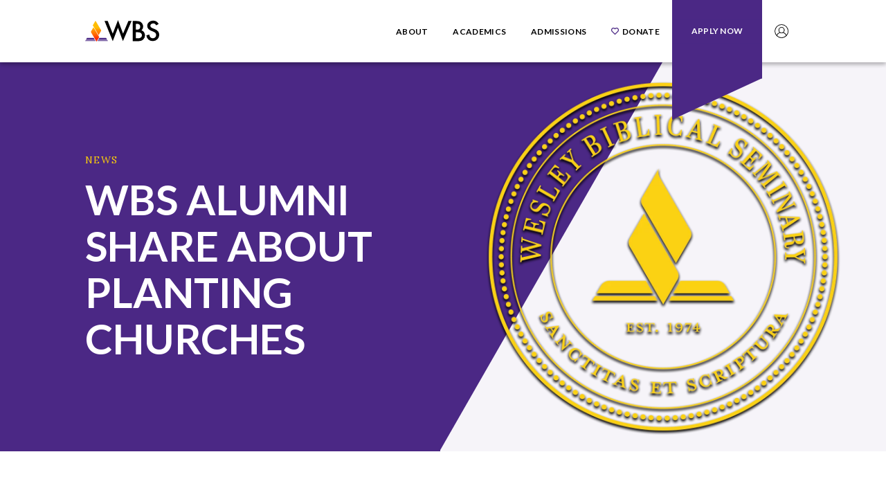

--- FILE ---
content_type: text/html; charset=UTF-8
request_url: https://wbs.edu/news/wbs-alumni-share-about-planting-churches/
body_size: 11450
content:
<!doctype html>
<html lang="en">

<head>
  <meta charset="utf-8" />
  <meta content="width=device-width" name="viewport">
  <link rel="preconnect" href="https://fonts.googleapis.com">
  <link rel="preconnect" href="https://fonts.gstatic.com" crossorigin>
  <link
    href="https://fonts.googleapis.com/css2?family=Lato:ital,wght@0,300;0,400;0,700;0,900;1,400;1,700&family=Lora:ital,wght@0,400;0,500;0,600;0,700;1,400;1,700&family=Marcellus&display=swap"
    rel="stylesheet">
  <title>WBS Alumni Share about Planting Churches - Wesley Biblical Seminary</title>
  <meta name='robots' content='index, follow, max-image-preview:large, max-snippet:-1, max-video-preview:-1' />
	<style>img:is([sizes="auto" i], [sizes^="auto," i]) { contain-intrinsic-size: 3000px 1500px }</style>
	
	<!-- This site is optimized with the Yoast SEO plugin v26.2 - https://yoast.com/wordpress/plugins/seo/ -->
	<meta name="description" content="Across the last 41+ years, Wesley Biblical Seminary has trained men and women to be ministers of the gospel all around the world. Marshall Daigre&hellip;" />
	<link rel="canonical" href="https://wbs.edu/news/wbs-alumni-share-about-planting-churches/" />
	<meta property="og:locale" content="en_US" />
	<meta property="og:type" content="article" />
	<meta property="og:title" content="WBS Alumni Share about Planting Churches - Wesley Biblical Seminary" />
	<meta property="og:description" content="Across the last 41+ years, Wesley Biblical Seminary has trained men and women to be ministers of the gospel all around the world. Marshall Daigre&hellip;" />
	<meta property="og:url" content="https://wbs.edu/news/wbs-alumni-share-about-planting-churches/" />
	<meta property="og:site_name" content="Wesley Biblical Seminary" />
	<meta property="og:image" content="https://wbs.edu/wp-content/uploads/2023/07/news-default-image-022323.webp" />
	<meta property="og:image:width" content="1200" />
	<meta property="og:image:height" content="675" />
	<meta property="og:image:type" content="image/jpeg" />
	<meta name="twitter:card" content="summary_large_image" />
	<meta name="twitter:description" content="Across the last 41+ years, Wesley Biblical Seminary has trained men and women to be ministers of the gospel all around the world. Marshall Daigre&hellip;" />
	<meta name="twitter:image" content="https://wbs.edu/wp-content/uploads/2023/07/news-default-image-022323.webp" />
	<script type="application/ld+json" class="yoast-schema-graph">{"@context":"https://schema.org","@graph":[{"@type":"WebPage","@id":"https://wbs.edu/news/wbs-alumni-share-about-planting-churches/","url":"https://wbs.edu/news/wbs-alumni-share-about-planting-churches/","name":"WBS Alumni Share about Planting Churches - Wesley Biblical Seminary","isPartOf":{"@id":"https://wbs.edu/#website"},"datePublished":"2023-04-18T18:35:08+00:00","breadcrumb":{"@id":"https://wbs.edu/news/wbs-alumni-share-about-planting-churches/#breadcrumb"},"inLanguage":"en-US","potentialAction":[{"@type":"ReadAction","target":["https://wbs.edu/news/wbs-alumni-share-about-planting-churches/"]}]},{"@type":"BreadcrumbList","@id":"https://wbs.edu/news/wbs-alumni-share-about-planting-churches/#breadcrumb","itemListElement":[{"@type":"ListItem","position":1,"name":"Home","item":"https://wbs.edu/"},{"@type":"ListItem","position":2,"name":"News","item":"https://wbs.edu/news/"},{"@type":"ListItem","position":3,"name":"WBS Alumni Share about Planting Churches"}]},{"@type":"WebSite","@id":"https://wbs.edu/#website","url":"https://wbs.edu/","name":"Wesley Biblical Seminary","description":"Developing trusted leaders for faithful churches through life-transforming biblical and theological education","publisher":{"@id":"https://wbs.edu/#organization"},"alternateName":"WBS","potentialAction":[{"@type":"SearchAction","target":{"@type":"EntryPoint","urlTemplate":"https://wbs.edu/?s={search_term_string}"},"query-input":{"@type":"PropertyValueSpecification","valueRequired":true,"valueName":"search_term_string"}}],"inLanguage":"en-US"},{"@type":"Organization","@id":"https://wbs.edu/#organization","name":"Wesley Biblical Seminary","alternateName":"WBS","url":"https://wbs.edu/","logo":{"@type":"ImageObject","inLanguage":"en-US","@id":"https://wbs.edu/#/schema/logo/image/","url":"https://wbs.edu/wp-content/uploads/2023/01/WBS-Logo.svg","contentUrl":"https://wbs.edu/wp-content/uploads/2023/01/WBS-Logo.svg","width":107,"height":31,"caption":"Wesley Biblical Seminary"},"image":{"@id":"https://wbs.edu/#/schema/logo/image/"}}]}</script>
	<!-- / Yoast SEO plugin. -->


<link rel='dns-prefetch' href='//cdnjs.cloudflare.com' />
<script type="text/javascript">
/* <![CDATA[ */
window._wpemojiSettings = {"baseUrl":"https:\/\/s.w.org\/images\/core\/emoji\/16.0.1\/72x72\/","ext":".png","svgUrl":"https:\/\/s.w.org\/images\/core\/emoji\/16.0.1\/svg\/","svgExt":".svg","source":{"concatemoji":"https:\/\/wbs.edu\/wp-includes\/js\/wp-emoji-release.min.js?ver=6.8.3"}};
/*! This file is auto-generated */
!function(s,n){var o,i,e;function c(e){try{var t={supportTests:e,timestamp:(new Date).valueOf()};sessionStorage.setItem(o,JSON.stringify(t))}catch(e){}}function p(e,t,n){e.clearRect(0,0,e.canvas.width,e.canvas.height),e.fillText(t,0,0);var t=new Uint32Array(e.getImageData(0,0,e.canvas.width,e.canvas.height).data),a=(e.clearRect(0,0,e.canvas.width,e.canvas.height),e.fillText(n,0,0),new Uint32Array(e.getImageData(0,0,e.canvas.width,e.canvas.height).data));return t.every(function(e,t){return e===a[t]})}function u(e,t){e.clearRect(0,0,e.canvas.width,e.canvas.height),e.fillText(t,0,0);for(var n=e.getImageData(16,16,1,1),a=0;a<n.data.length;a++)if(0!==n.data[a])return!1;return!0}function f(e,t,n,a){switch(t){case"flag":return n(e,"\ud83c\udff3\ufe0f\u200d\u26a7\ufe0f","\ud83c\udff3\ufe0f\u200b\u26a7\ufe0f")?!1:!n(e,"\ud83c\udde8\ud83c\uddf6","\ud83c\udde8\u200b\ud83c\uddf6")&&!n(e,"\ud83c\udff4\udb40\udc67\udb40\udc62\udb40\udc65\udb40\udc6e\udb40\udc67\udb40\udc7f","\ud83c\udff4\u200b\udb40\udc67\u200b\udb40\udc62\u200b\udb40\udc65\u200b\udb40\udc6e\u200b\udb40\udc67\u200b\udb40\udc7f");case"emoji":return!a(e,"\ud83e\udedf")}return!1}function g(e,t,n,a){var r="undefined"!=typeof WorkerGlobalScope&&self instanceof WorkerGlobalScope?new OffscreenCanvas(300,150):s.createElement("canvas"),o=r.getContext("2d",{willReadFrequently:!0}),i=(o.textBaseline="top",o.font="600 32px Arial",{});return e.forEach(function(e){i[e]=t(o,e,n,a)}),i}function t(e){var t=s.createElement("script");t.src=e,t.defer=!0,s.head.appendChild(t)}"undefined"!=typeof Promise&&(o="wpEmojiSettingsSupports",i=["flag","emoji"],n.supports={everything:!0,everythingExceptFlag:!0},e=new Promise(function(e){s.addEventListener("DOMContentLoaded",e,{once:!0})}),new Promise(function(t){var n=function(){try{var e=JSON.parse(sessionStorage.getItem(o));if("object"==typeof e&&"number"==typeof e.timestamp&&(new Date).valueOf()<e.timestamp+604800&&"object"==typeof e.supportTests)return e.supportTests}catch(e){}return null}();if(!n){if("undefined"!=typeof Worker&&"undefined"!=typeof OffscreenCanvas&&"undefined"!=typeof URL&&URL.createObjectURL&&"undefined"!=typeof Blob)try{var e="postMessage("+g.toString()+"("+[JSON.stringify(i),f.toString(),p.toString(),u.toString()].join(",")+"));",a=new Blob([e],{type:"text/javascript"}),r=new Worker(URL.createObjectURL(a),{name:"wpTestEmojiSupports"});return void(r.onmessage=function(e){c(n=e.data),r.terminate(),t(n)})}catch(e){}c(n=g(i,f,p,u))}t(n)}).then(function(e){for(var t in e)n.supports[t]=e[t],n.supports.everything=n.supports.everything&&n.supports[t],"flag"!==t&&(n.supports.everythingExceptFlag=n.supports.everythingExceptFlag&&n.supports[t]);n.supports.everythingExceptFlag=n.supports.everythingExceptFlag&&!n.supports.flag,n.DOMReady=!1,n.readyCallback=function(){n.DOMReady=!0}}).then(function(){return e}).then(function(){var e;n.supports.everything||(n.readyCallback(),(e=n.source||{}).concatemoji?t(e.concatemoji):e.wpemoji&&e.twemoji&&(t(e.twemoji),t(e.wpemoji)))}))}((window,document),window._wpemojiSettings);
/* ]]> */
</script>
<style id='wp-emoji-styles-inline-css' type='text/css'>

	img.wp-smiley, img.emoji {
		display: inline !important;
		border: none !important;
		box-shadow: none !important;
		height: 1em !important;
		width: 1em !important;
		margin: 0 0.07em !important;
		vertical-align: -0.1em !important;
		background: none !important;
		padding: 0 !important;
	}
</style>
<style id='classic-theme-styles-inline-css' type='text/css'>
/*! This file is auto-generated */
.wp-block-button__link{color:#fff;background-color:#32373c;border-radius:9999px;box-shadow:none;text-decoration:none;padding:calc(.667em + 2px) calc(1.333em + 2px);font-size:1.125em}.wp-block-file__button{background:#32373c;color:#fff;text-decoration:none}
</style>
<style id='safe-svg-svg-icon-style-inline-css' type='text/css'>
.safe-svg-cover{text-align:center}.safe-svg-cover .safe-svg-inside{display:inline-block;max-width:100%}.safe-svg-cover svg{fill:currentColor;height:100%;max-height:100%;max-width:100%;width:100%}

</style>
<link rel='stylesheet' id='mc4wp-form-themes-css' href='https://wbs.edu/wp-content/plugins/mailchimp-for-wp/assets/css/form-themes.css?ver=4.9.9' type='text/css' media='all' />
<link rel='stylesheet' id='site_style-css' href='https://wbs.edu/wp-content/themes/wbs/css/style.php?p=style.scss&#038;ver=v1685132642' type='text/css' media='all' />
<link rel="https://api.w.org/" href="https://wbs.edu/wp-json/" /><link rel="EditURI" type="application/rsd+xml" title="RSD" href="https://wbs.edu/xmlrpc.php?rsd" />
<link rel='shortlink' href='https://wbs.edu/?p=3598' />
<link rel="alternate" title="oEmbed (JSON)" type="application/json+oembed" href="https://wbs.edu/wp-json/oembed/1.0/embed?url=https%3A%2F%2Fwbs.edu%2Fnews%2Fwbs-alumni-share-about-planting-churches%2F" />
<link rel="alternate" title="oEmbed (XML)" type="text/xml+oembed" href="https://wbs.edu/wp-json/oembed/1.0/embed?url=https%3A%2F%2Fwbs.edu%2Fnews%2Fwbs-alumni-share-about-planting-churches%2F&#038;format=xml" />
<script>
	(function() {
		var image = new Image();

		function test_result(event) {
			var webp_support = event && event.type === 'load' ? image.width == 1 : false;
			check_redirect(webp_support);
		}

		image.onerror = test_result;
		image.onload = test_result;
		image.src = '[data-uri]';

		function check_redirect(webp_support) {
			var url_with_fallback = location.href.indexOf('nowebp') > -1;
			if (!webp_support) {
				if (!url_with_fallback) {
					if (location.href.indexOf('?') == -1) {
						location.href = location.href + '?nowebp';
					} else {
						location.href = location.href + '&nowebp';
					}
				}
			} else if (url_with_fallback) {
				location.href = location.href.replace('nowebp','webp');
			}
		}
	})();
</script>
<link rel="icon" href="https://wbs.edu/wp-content/uploads/2023/02/cropped-wbs-favicon-32x32.png" sizes="32x32" />
<link rel="icon" href="https://wbs.edu/wp-content/uploads/2023/02/cropped-wbs-favicon-192x192.png" sizes="192x192" />
<link rel="apple-touch-icon" href="https://wbs.edu/wp-content/uploads/2023/02/cropped-wbs-favicon-180x180.png" />
<meta name="msapplication-TileImage" content="https://wbs.edu/wp-content/uploads/2023/02/cropped-wbs-favicon-270x270.png" />

<!-- Google Tag Manager -->
<script>(function(w,d,s,l,i){w[l]=w[l]||[];w[l].push({'gtm.start':
new Date().getTime(),event:'gtm.js'});var f=d.getElementsByTagName(s)[0],
j=d.createElement(s),dl=l!='dataLayer'?'&l='+l:'';j.async=true;j.src=
'https://www.googletagmanager.com/gtm.js?id='+i+dl;f.parentNode.insertBefore(j,f);
})(window,document,'script','dataLayer','GTM-K23V89KX');</script>
<!-- End Google Tag Manager -->

  <!-- Google tag (gtag.js) -->
  <script async src="https://www.googletagmanager.com/gtag/js?id=UA-113773657-1"></script>
  <script>
  window.dataLayer = window.dataLayer || [];

  function gtag() {
    dataLayer.push(arguments);
  }
  gtag('js', new Date());

  gtag('config', 'UA-113773657-1');
  </script>

<!-- Google tag (gtag.js) -->
<script async src="https://www.googletagmanager.com/gtag/js?id=G-K14GXBJVF1"></script>
<script>
  window.dataLayer = window.dataLayer || [];
  function gtag(){dataLayer.push(arguments);}
  gtag('js', new Date());

  gtag('config', 'G-K14GXBJVF1');
</script>
</head>

<body class="wp-singular news-template-default single single-news postid-3598 wp-theme-wbs">
	<!-- Google Tag Manager (noscript) -->
<noscript><iframe src="https://www.googletagmanager.com/ns.html?id=GTM-K23V89KX"
height="0" width="0" style="display:none;visibility:hidden"></iframe></noscript>
<!-- End Google Tag Manager (noscript) -->
    <header>
    <section class="main-menu-section beta-header">
      <div class="wrap">
        <a class="home-link" href="/"><div class="image-wrapper ">
				<img src="https://wbs.edu/wp-content/uploads/2023/01/WBS-Logo.svg" alt="Wesley Biblical Seminary Logo" class="image " />
				
			</div></a><nav class="nav-main-menu"><ul><li class="has-dropdown"><a class="" href="https://wbs.edu/about/" data-nav-controls="subnav-0"><span>About</span></a></li><li class="has-dropdown"><a class="" href="https://wbs.edu/programs/" data-nav-controls="subnav-1"><span>Academics</span></a></li><li class="has-dropdown"><a class="" href="#" data-nav-controls="subnav-2"><span>Admissions</span></a></li><li class="heart-icon"><a class="" href="https://wbs.edu/donate/" data-nav-controls="subnav-3"><span>Donate</span></a></li><li class="apply-now-menu-item"><a data-label="Apply Now" aria-label="Apply Now" href="https://wbs.edu/apply" class="link apply-btn apply-btn--beta"><svg id="wbs-banner" xmlns="http://www.w3.org/2000/svg" width="130" height="245" viewBox="0 0 130 245">
  <defs>
    <clipPath id="clip-triangle">
       <path d="M 0 0 H 130 V 170 L 0 245Z"></path>
    </clipPath>
  </defs>
  <g clip-path="url(#clip-triangle)">
    <path id="yellow-bar" d="M 0 230 L 130 155 V 170 L 0 245Z" fill="#fbcd0b"></path>
    <path id="purple-triangle" d="M 0 143 V 220 L 130 145 V 143 H 0Z" fill="#4b2885"></path>
    <rect id="purple-rect" x="0" y="0" width="130" height="145" fill="#4b2885" stroke-width="1" stroke="#4b2885"></rect>
  </g>
</svg></a></li><li class="student-login-menu-item"><a class="link student-btn has-dropdown" href="#" data-nav-controls="student"><span>Student Login</span></a></li></ul></nav><button id="open-mobile-menu" class="hamburger-menu-icon">Open menu</button>      </div>
    </section>

    <nav id="dropdown-nav-main">
      <div class="wrap">
        <div class="row row-grid">
          <div class="Nav-copy-section"><div class="copy-content"><div class="std-content"><h2><em>We develop <span style="color: #4b2885;">trusted leaders</span> for <span style="color: #4b2885;">faithful churches</span>.</em></h2>
</div><hr /><p class="contact">For more information, <br class="desktop-only" />please reach out to us:</p><div class="row row-contact"><a class="phone" href="tel:7692577608">769 257 7608</a><a class="email" href="/cdn-cgi/l/email-protection#c4a5a0a9adb7b7adabaab784b3a6b7eaa1a0b1"><span class="__cf_email__" data-cfemail="5a3b3e37332929333534291a2d3829743f3e2f">[email&#160;protected]</span></a></div></div></div><div class="menus-container"><div class="menus show" data-nav="subnav-0"><div class="column about-menu"><p class="menu-title">Explore</p><nav class="menu-explore-container"><ul id="menu-explore" class="menu"><li id="menu-item-2655" class="menu-item menu-item-type-post_type menu-item-object-page menu-item-2655"><a href="https://wbs.edu/about/">About WBS</a></li>
<li id="menu-item-2682" class="menu-item menu-item-type-post_type menu-item-object-page menu-item-2682"><a href="https://wbs.edu/about/accreditation/">Accreditation</a></li>
<li id="menu-item-2674" class="menu-item menu-item-type-custom menu-item-object-custom menu-item-2674"><a href="https://wbs.edu/faculty/">Administration and Faculty</a></li>
<li id="menu-item-6240" class="menu-item menu-item-type-post_type menu-item-object-page menu-item-6240"><a href="https://wbs.edu/board/">Board</a></li>
<li id="menu-item-5173" class="menu-item menu-item-type-post_type menu-item-object-page menu-item-5173"><a href="https://wbs.edu/donate/steadfast-campaign/">Steadfast Campaign</a></li>
<li id="menu-item-5387" class="menu-item menu-item-type-post_type menu-item-object-page menu-item-5387"><a href="https://wbs.edu/employment/">Employment</a></li>
</ul></nav></div><div class="column info-about-menu"><p class="menu-title">Connect</p><nav class="menu-connect-container"><ul id="menu-connect" class="menu"><li id="menu-item-2467" class="menu-item menu-item-type-post_type menu-item-object-page menu-item-2467"><a href="https://wbs.edu/donate/">Donate</a></li>
<li id="menu-item-2657" class="menu-item menu-item-type-post_type menu-item-object-page menu-item-2657"><a href="https://wbs.edu/alumni/">Alumni</a></li>
<li id="menu-item-2681" class="menu-item menu-item-type-post_type menu-item-object-page menu-item-2681"><a href="https://wbs.edu/admissions/refer/">Refer a Student</a></li>
<li id="menu-item-5089" class="menu-item menu-item-type-custom menu-item-object-custom menu-item-5089"><a href="https://wesleybiblical.myshopify.com/">Shop the WBS Store</a></li>
<li id="menu-item-2190" class="menu-item menu-item-type-post_type_archive menu-item-object-news menu-item-2190"><a href="https://wbs.edu/news/">News and Media</a></li>
<li id="menu-item-5388" class="menu-item menu-item-type-post_type menu-item-object-page menu-item-5388"><a href="https://wbs.edu/events/">Events</a></li>
</ul></nav></div></div><div class="menus" data-nav="subnav-1"><div class="column programs-menu"><p class="menu-title">Choose a Degree</p><nav class="menu-choose-a-degree-container"><ul id="menu-choose-a-degree" class="menu"><li id="menu-item-2651" class="menu-item menu-item-type-post_type menu-item-object-page menu-item-2651"><a href="https://wbs.edu/college/">Bachelor of Arts</a></li>
<li id="menu-item-2770" class="menu-item menu-item-type-post_type menu-item-object-page menu-item-2770"><a href="https://wbs.edu/programs/graduate-certificates/">Graduate Certificates</a></li>
<li id="menu-item-2768" class="menu-item menu-item-type-post_type menu-item-object-page menu-item-2768"><a href="https://wbs.edu/programs/master-of-arts/">Master of Arts</a></li>
<li id="menu-item-2769" class="menu-item menu-item-type-post_type menu-item-object-page menu-item-2769"><a href="https://wbs.edu/programs/master-of-divinity/">Master of Divinity</a></li>
<li id="menu-item-2653" class="menu-item menu-item-type-post_type menu-item-object-page menu-item-2653"><a href="https://wbs.edu/programs/dmin/">Doctor of Ministry</a></li>
<li id="menu-item-5411" class="menu-item menu-item-type-post_type menu-item-object-page menu-item-5411"><a href="https://wbs.edu/course-schedules/">Course Schedules</a></li>
</ul></nav></div><div class="column explore-menu"><p class="menu-title">Explore the Experience</p><nav class="menu-explore-the-experience-container"><ul id="menu-explore-the-experience" class="menu"><li id="menu-item-2661" class="menu-item menu-item-type-custom menu-item-object-custom menu-item-2661"><a href="https://wbs.edu/faculty/">Faculty</a></li>
<li id="menu-item-2666" class="menu-item menu-item-type-post_type menu-item-object-page menu-item-2666"><a href="https://wbs.edu/admissions/experience/">Watch a Class</a></li>
<li id="menu-item-2773" class="menu-item menu-item-type-post_type menu-item-object-page menu-item-2773"><a href="https://wbs.edu/programs/online-learning/">Online Learning</a></li>
<li id="menu-item-1339" class="menu-item menu-item-type-custom menu-item-object-custom menu-item-1339"><a href="https://wbs.edu/wp-content/uploads/2025/08/WBS-2025-2026-Catalog.pdf">Academic Catalog</a></li>
<li id="menu-item-6162" class="menu-item menu-item-type-custom menu-item-object-custom menu-item-6162"><a href="https://wbs.edu/wp-content/uploads/2025/05/2025-2026-Academic-Calendar.pdf">Academic Calendar</a></li>
</ul></nav></div><div class="column academics-menu-03"><p class="menu-title">Choose a Program</p><nav class="menu-choose-a-program-container"><ul id="menu-choose-a-program" class="menu"><li id="menu-item-2772" class="menu-item menu-item-type-post_type menu-item-object-page menu-item-2772"><a href="https://wbs.edu/programs/gmc/">GMC Course of Study</a></li>
<li id="menu-item-2771" class="menu-item menu-item-type-post_type menu-item-object-page menu-item-2771"><a href="https://wbs.edu/institute/">Wesley Institute</a></li>
<li id="menu-item-5588" class="menu-item menu-item-type-post_type menu-item-object-page menu-item-5588"><a href="https://wbs.edu/college/dual-enrollment/">Dual Enrollment</a></li>
</ul></nav></div></div><div class="menus" data-nav="subnav-2"><div class="column finance-menu"><p class="menu-title">Admissions Info</p><nav class="menu-admissions-info-container"><ul id="menu-admissions-info" class="menu"><li id="menu-item-2779" class="menu-item menu-item-type-post_type menu-item-object-page menu-item-2779"><a href="https://wbs.edu/admissions/">How to Get Started</a></li>
<li id="menu-item-4218" class="menu-item menu-item-type-post_type menu-item-object-page menu-item-4218"><a href="https://wbs.edu/pricing-and-aid/">Pricing and Aid</a></li>
<li id="menu-item-5439" class="menu-item menu-item-type-post_type menu-item-object-page menu-item-5439"><a href="https://wbs.edu/programs/gpi/">Global Pastors Initiative</a></li>
<li id="menu-item-2766" class="menu-item menu-item-type-post_type menu-item-object-page menu-item-2766"><a href="https://wbs.edu/admissions/policies/">Helpful information</a></li>
</ul></nav></div><div class="column information-admissions-menu"><p class="menu-title">Next Steps</p><nav class="menu-next-steps-container"><ul id="menu-next-steps" class="menu"><li id="menu-item-2677" class="menu-item menu-item-type-post_type menu-item-object-page menu-item-2677"><a href="https://wbs.edu/apply/">Apply</a></li>
<li id="menu-item-2679" class="menu-item menu-item-type-post_type menu-item-object-page menu-item-2679"><a href="https://wbs.edu/admissions/info/">Request Info</a></li>
<li id="menu-item-2680" class="menu-item menu-item-type-post_type menu-item-object-page menu-item-2680"><a href="https://wbs.edu/admissions/experience/">Watch a Class</a></li>
<li id="menu-item-5849" class="menu-item menu-item-type-post_type menu-item-object-page menu-item-5849"><a href="https://wbs.edu/audit/">Audit</a></li>
</ul></nav></div></div></div>        </div>
      </div>
    </nav>

    <nav id="student-login-nav">
      <div class="wrap">
        <div class="menus" data-nav="student"><ul class="menu student-login-menu"><li><img src="https://wbs.edu/wp-content/uploads/2023/05/Grad-Hat-1.webp" alt=" 2023/05/Grad-Hat-1.png "><a href="https://wbs.edu/transcript/" class="link">Transcript Request</a></li><li><img src="https://wbs.edu/wp-content/uploads/2023/01/Email-Icon.svg" alt="Email icon"><a href="https://outlook.live.com/owa/" class="link">Email</a></li><li><img src="https://wbs.edu/wp-content/uploads/2023/01/Populi-Icon.svg" alt="populi icon"><a href="https://wbs.populiweb.com/" class="link">Populi</a></li><li></li></ul></div>      </div>
    </nav>
  </header>

  <div id="mobile-menu">
    <div class="nav-top-container"><div class="nav-header"><a class="home" href="/">Home</a><button id="close-mobile-menu" class="close-mobile-menu">Close</button></div><a data-label="Apply Now" aria-label="Apply Now" href="https://wbs.edu/apply" class="link apply-btn apply-btn--mobile"></a></div><div class="nav-content"><nav><ul class="mobile-main-nav"><li class="has-dropdown"><a class="" href="https://wbs.edu/about/" data-nav-controls="subnav-0"><span>About</span></a></li><li class="has-dropdown"><a class="" href="https://wbs.edu/programs/" data-nav-controls="subnav-1"><span>Academics</span></a></li><li class="has-dropdown"><a class="" href="#" data-nav-controls="subnav-2"><span>Admissions</span></a></li><li class="heart-icon"><a class="" href="https://wbs.edu/donate/" data-nav-controls="subnav-3"><span>Donate</span></a></li><li class="student-login-menu-item has-dropdown"><a class="link student-btn has-dropdown" href="#" data-nav-controls="student"><span>Student Login</span></a></li></ul></nav><div class="Nav-copy-section"><div class="copy-content"><div class="std-content"><h2><em>We develop <span style="color: #4b2885;">trusted leaders</span> for <span style="color: #4b2885;">faithful churches</span>.</em></h2>
</div><hr /><p class="contact">For more information, <br class="desktop-only" />please reach out to us:</p><div class="row row-contact"><a class="phone" href="tel:7692577608">769 257 7608</a><a class="email" href="/cdn-cgi/l/email-protection#3d5c5950544e4e5452534e7d4a5f4e13585948"><span class="__cf_email__" data-cfemail="c4a5a0a9adb7b7adabaab784b3a6b7eaa1a0b1">[email&#160;protected]</span></a></div></div></div><div class="submenu-slide"><div class="menus" data-nav="subnav-0"><div class="menu-header"><a class="parent-link" href="https://wbs.edu/about/" >about</a><button class="submenu-back-btn">Back</button></div><div class="column about-menu"><p class="menu-title">Explore</p><nav class="menu-explore-container"><ul id="menu-explore-1" class="menu"><li class="menu-item menu-item-type-post_type menu-item-object-page menu-item-2655"><a href="https://wbs.edu/about/">About WBS</a></li>
<li class="menu-item menu-item-type-post_type menu-item-object-page menu-item-2682"><a href="https://wbs.edu/about/accreditation/">Accreditation</a></li>
<li class="menu-item menu-item-type-custom menu-item-object-custom menu-item-2674"><a href="https://wbs.edu/faculty/">Administration and Faculty</a></li>
<li class="menu-item menu-item-type-post_type menu-item-object-page menu-item-6240"><a href="https://wbs.edu/board/">Board</a></li>
<li class="menu-item menu-item-type-post_type menu-item-object-page menu-item-5173"><a href="https://wbs.edu/donate/steadfast-campaign/">Steadfast Campaign</a></li>
<li class="menu-item menu-item-type-post_type menu-item-object-page menu-item-5387"><a href="https://wbs.edu/employment/">Employment</a></li>
</ul></nav></div><div class="column info-about-menu"><p class="menu-title">Connect</p><nav class="menu-connect-container"><ul id="menu-connect-1" class="menu"><li class="menu-item menu-item-type-post_type menu-item-object-page menu-item-2467"><a href="https://wbs.edu/donate/">Donate</a></li>
<li class="menu-item menu-item-type-post_type menu-item-object-page menu-item-2657"><a href="https://wbs.edu/alumni/">Alumni</a></li>
<li class="menu-item menu-item-type-post_type menu-item-object-page menu-item-2681"><a href="https://wbs.edu/admissions/refer/">Refer a Student</a></li>
<li class="menu-item menu-item-type-custom menu-item-object-custom menu-item-5089"><a href="https://wesleybiblical.myshopify.com/">Shop the WBS Store</a></li>
<li class="menu-item menu-item-type-post_type_archive menu-item-object-news menu-item-2190"><a href="https://wbs.edu/news/">News and Media</a></li>
<li class="menu-item menu-item-type-post_type menu-item-object-page menu-item-5388"><a href="https://wbs.edu/events/">Events</a></li>
</ul></nav></div></div><div class="menus" data-nav="subnav-1"><div class="menu-header"><a class="parent-link" href="" >academics</a><button class="submenu-back-btn">Back</button></div><div class="column programs-menu"><p class="menu-title">Choose a Degree</p><nav class="menu-choose-a-degree-container"><ul id="menu-choose-a-degree-1" class="menu"><li class="menu-item menu-item-type-post_type menu-item-object-page menu-item-2651"><a href="https://wbs.edu/college/">Bachelor of Arts</a></li>
<li class="menu-item menu-item-type-post_type menu-item-object-page menu-item-2770"><a href="https://wbs.edu/programs/graduate-certificates/">Graduate Certificates</a></li>
<li class="menu-item menu-item-type-post_type menu-item-object-page menu-item-2768"><a href="https://wbs.edu/programs/master-of-arts/">Master of Arts</a></li>
<li class="menu-item menu-item-type-post_type menu-item-object-page menu-item-2769"><a href="https://wbs.edu/programs/master-of-divinity/">Master of Divinity</a></li>
<li class="menu-item menu-item-type-post_type menu-item-object-page menu-item-2653"><a href="https://wbs.edu/programs/dmin/">Doctor of Ministry</a></li>
<li class="menu-item menu-item-type-post_type menu-item-object-page menu-item-5411"><a href="https://wbs.edu/course-schedules/">Course Schedules</a></li>
</ul></nav></div><div class="column explore-menu"><p class="menu-title">Explore the Experience</p><nav class="menu-explore-the-experience-container"><ul id="menu-explore-the-experience-1" class="menu"><li class="menu-item menu-item-type-custom menu-item-object-custom menu-item-2661"><a href="https://wbs.edu/faculty/">Faculty</a></li>
<li class="menu-item menu-item-type-post_type menu-item-object-page menu-item-2666"><a href="https://wbs.edu/admissions/experience/">Watch a Class</a></li>
<li class="menu-item menu-item-type-post_type menu-item-object-page menu-item-2773"><a href="https://wbs.edu/programs/online-learning/">Online Learning</a></li>
<li class="menu-item menu-item-type-custom menu-item-object-custom menu-item-1339"><a href="https://wbs.edu/wp-content/uploads/2025/08/WBS-2025-2026-Catalog.pdf">Academic Catalog</a></li>
<li class="menu-item menu-item-type-custom menu-item-object-custom menu-item-6162"><a href="https://wbs.edu/wp-content/uploads/2025/05/2025-2026-Academic-Calendar.pdf">Academic Calendar</a></li>
</ul></nav></div><div class="column academics-menu-03"><p class="menu-title">Choose a Program</p><nav class="menu-choose-a-program-container"><ul id="menu-choose-a-program-1" class="menu"><li class="menu-item menu-item-type-post_type menu-item-object-page menu-item-2772"><a href="https://wbs.edu/programs/gmc/">GMC Course of Study</a></li>
<li class="menu-item menu-item-type-post_type menu-item-object-page menu-item-2771"><a href="https://wbs.edu/institute/">Wesley Institute</a></li>
<li class="menu-item menu-item-type-post_type menu-item-object-page menu-item-5588"><a href="https://wbs.edu/college/dual-enrollment/">Dual Enrollment</a></li>
</ul></nav></div></div><div class="menus" data-nav="subnav-2"><div class="menu-header"><a class="parent-link" href="https://wbs.edu/admissions/" >admissions</a><button class="submenu-back-btn">Back</button></div><div class="column finance-menu"><p class="menu-title">Admissions Info</p><nav class="menu-admissions-info-container"><ul id="menu-admissions-info-1" class="menu"><li class="menu-item menu-item-type-post_type menu-item-object-page menu-item-2779"><a href="https://wbs.edu/admissions/">How to Get Started</a></li>
<li class="menu-item menu-item-type-post_type menu-item-object-page menu-item-4218"><a href="https://wbs.edu/pricing-and-aid/">Pricing and Aid</a></li>
<li class="menu-item menu-item-type-post_type menu-item-object-page menu-item-5439"><a href="https://wbs.edu/programs/gpi/">Global Pastors Initiative</a></li>
<li class="menu-item menu-item-type-post_type menu-item-object-page menu-item-2766"><a href="https://wbs.edu/admissions/policies/">Helpful information</a></li>
</ul></nav></div><div class="column information-admissions-menu"><p class="menu-title">Next Steps</p><nav class="menu-next-steps-container"><ul id="menu-next-steps-1" class="menu"><li class="menu-item menu-item-type-post_type menu-item-object-page menu-item-2677"><a href="https://wbs.edu/apply/">Apply</a></li>
<li class="menu-item menu-item-type-post_type menu-item-object-page menu-item-2679"><a href="https://wbs.edu/admissions/info/">Request Info</a></li>
<li class="menu-item menu-item-type-post_type menu-item-object-page menu-item-2680"><a href="https://wbs.edu/admissions/experience/">Watch a Class</a></li>
<li class="menu-item menu-item-type-post_type menu-item-object-page menu-item-5849"><a href="https://wbs.edu/audit/">Audit</a></li>
</ul></nav></div></div><div class="menus" data-nav="student"><div class="menu-header"><a class="parent-link" href="#" >Student Login</a><button class="submenu-back-btn">Back</button></div><div class="column student-menu"><div class="container"><ul class="menu student-login-menu"><li><img src="https://wbs.edu/wp-content/uploads/2023/05/Grad-Hat-1.webp" alt=" 2023/05/Grad-Hat-1.png "><a href="https://wbs.edu/transcript/" class="link">Transcript Request</a></li><li><img src="https://wbs.edu/wp-content/uploads/2023/01/Email-Icon.svg" alt="Email icon"><a href="https://outlook.live.com/owa/" class="link">Email</a></li><li><img src="https://wbs.edu/wp-content/uploads/2023/01/Populi-Icon.svg" alt="populi icon"><a href="https://wbs.populiweb.com/" class="link">Populi</a></li><li></li></ul></div></div></div><div class="Nav-copy-section"><div class="copy-content"><div class="std-content"><h2><em>We develop <span style="color: #4b2885;">trusted leaders</span> for <span style="color: #4b2885;">faithful churches</span>.</em></h2>
</div><hr /><p class="contact">For more information, <br class="desktop-only" />please reach out to us:</p><div class="row row-contact"><a class="phone" href="tel:7692577608">769 257 7608</a><a class="email" href="/cdn-cgi/l/email-protection#e283868f8b91918b8d8c91a2958091cc878697"><span class="__cf_email__" data-cfemail="59383d34302a2a3036372a192e3b2a773c3d2c">[email&#160;protected]</span></a></div></div></div></div></div>  </div>
  <div id="mobile-menu-overlay"></div>

  <div id="header-space" aria-hidden="true"></div>

<main class="single-news">
  <section class="News-hero default-bg News-hero-690657119f220"><div class="wrap"><div class="hero-bg-img" aria-hidden="true" style="background-image: url(https://wbs.edu/wp-content/uploads/2023/07/news-default-image-022323.webp);"></div><div class="shapes" aria-hidden="true"></div><div class="content std-content std-content--dark"><p class="h3">News</p><h1 class="page-title">WBS Alumni Share about Planting Churches</h1></div></div></section>  <article>
    <section class="News-details"><div class="wrap"><p class="parallelogram-bg date">November 18, 2015</p><div class="tags"><p>All News and Media</p> · <p>Alumni</p> · <p>Alumni</p> · <p>Church Planting</p></div></div></section>      <section 
        id="row-0" 
        class="row-section row-news_content"
      >
        <div class="News-content"><div class="wrap"><div class="std-content"><p>Across the last 41+ years, Wesley Biblical Seminary has trained men and women to be ministers of the gospel all around the world. Marshall Daigre and Jeff Wolheter graduated one year apart, and they both felt God&#8217;s call to church planting. They both share how God has used them to grow his Kingdom by starting new churches.</p>
<h3>Marshall Daigre (M.Div. &#8217;07)<a href="http://wbseminary.wpengine.com/wp-content/uploads/11357026_10153412207958436_7125702359466962257_o.jpg"><img fetchpriority="high" decoding="async" class="size-medium wp-image-927 alignleft" src="http://wbseminary.wpengine.com/wp-content/uploads/11357026_10153412207958436_7125702359466962257_o-300x300.jpg" alt="11357026_10153412207958436_7125702359466962257_o" width="300" height="300" /></a></h3>
<p>Harvest Pointe prepares souls for Heaven and plants seeds of the gospel so that we produce fruit in the Kingdom. We strive to create an atmosphere where the whole person can be entirely converted to Jesus and grow something to share with others. Our name, Harvest Pointe, directs people to that &#8220;growing&#8221; reality. What we plant, we will harvest! A fruit tree doesn&#8217;t eat fruit; we exist to grow lasting Kingdom fruit to share with the world around us.</p>
<p>I graduated from WBS in May 2007, and my wife and I started Harvest Pointe that June. We currently rent space in Madison, AL. For us, it&#8217;s never been about the building but the people.</p>
<p>We find many in our city who are not anti-church or anti-Jesus but they disconnected. Ryan and Jessica are a great example. They hadn&#8217;t been connected to a church in years. Last year during our Team Sunday, they visited after being invited by a member of our church. Now their whole family is involved in our church and mission. What a joy to see people converted to Jesus and connected to others!</p>
<p>Please continue to pray that Harvest Pointe abides in Jesus and his mission.</p>
<h3>Jeff Wolheter (M.Div. &#8217;06)</h3>
<p>A week after I graduated from Wesley Biblical Seminary, we moved to Kendallville, IN, to plan what would become Bridgeway Evangelical Church. After a year and a half of small groups, we publicly launched Bridgeway at the Kendallville Youth Center in March 2008.<img decoding="async" class="size-medium wp-image-1274 alignright" src="http://wbseminary.wpengine.com/wp-content/uploads/2015-Wolheter-Family-300x225.jpg" alt="2015 Wolheter Family" width="300" height="225" /></p>
<p>God brought us many unchurched 20-30-somethings. We have always been about serving the community for the sake of the Kingdom. For example, twice a year we have &#8220;be the church&#8221; Sundays. Instead of going to church to worship, we serve the community and worship by being the church. We&#8217;ve done home projects and laundry, raked leaves, shoveled snow, visited nursing homes, and served the community in many other ways.  We have found that while these Sundays are a great way to serve the community for the sake of the Gospel, they have a greater impact on the spiritual formation of the people of Bridgeway.</p>
<p>In March 2013, Bridgeway moved into a more permanent location. Since that time we have grown from 50 people to around 115 on Sunday mornings.</p>
<p>Please pray that we will continue to reach the unchurched of the extended Kendallville community!</p>
</div></div></div>      </section>

      </article>

  <div class="wrap"><div class="Social-share">
  <p class="label">Share</p>
  <a class="link facebook" target="_blank" href="https://www.facebook.com/sharer/sharer.php?u=https://wbs.edu/news/wbs-alumni-share-about-planting-churches/"></a>
  <a class="link twitter" target="_blank"
    href="https://twitter.com/intent/tweet?url=https://wbs.edu/news/wbs-alumni-share-about-planting-churches/&text=Check+this+out+from+Wesley+Biblical+Seminary%21"></a>
  <a class="link linkedin" target="_blank" href="https://www.linkedin.com/shareArticle?url=https://wbs.edu/news/wbs-alumni-share-about-planting-churches/"></a>
  <a class="link email" target="_blank" href="/cdn-cgi/l/email-protection#[base64]"></a>
</div>
<section class="Next-prev-posts"><div class="post-nav post-nav--Previous"><p class="link--arrow">Previous</p><p class="title">WBS Announces Certificate Program</p><a href="https://wbs.edu/news/wbs-announces-certificate-program/" class="link--hidden">WBS Announces Certificate Program</a></div><div class="post-nav post-nav--Next"><p class="link--arrow">Next</p><p class="title">WBS Partners with Lilias Trotter Center</p><a href="https://wbs.edu/news/wbs-partners-with-lilias-trotter-center/" class="link--hidden">WBS Partners with Lilias Trotter Center</a></div></section><section class="More-posts"><h2>Read More Articles</h2><div class="grid"><div class="News-card"><p class="parallelogram-bg">October 10, 2025</p><div class="tags"><p>News</p> · <p>Grants</p> · <p>New Initiatives</p> · <p>Fallow Ground</p></div><a class="title" href="https://wbs.edu/news/fallow-ground-announcement/">WBS to launch Fallow Ground Initiative</a><div class="bottom-line"><a href="https://wbs.edu/news/fallow-ground-announcement/" class="link">Read More</a><div class="Social-share">
  <p class="label">Share</p>
  <a class="link facebook" target="_blank" href="https://www.facebook.com/sharer/sharer.php?u=https://wbs.edu/news/fallow-ground-announcement/"></a>
  <a class="link twitter" target="_blank"
    href="https://twitter.com/intent/tweet?url=https://wbs.edu/news/fallow-ground-announcement/&text=Check+this+out+from+Wesley+Biblical+Seminary%21"></a>
  <a class="link linkedin" target="_blank" href="https://www.linkedin.com/shareArticle?url=https://wbs.edu/news/fallow-ground-announcement/"></a>
  <a class="link email" target="_blank" href="/cdn-cgi/l/email-protection#[base64]"></a>
</div>
</div></div><div class="News-card"><p class="parallelogram-bg">September 12, 2025</p><div class="tags"><p>News</p> · <p>Academics</p></div><a class="title" href="https://wbs.edu/news/academiccoaches/">WBS Adds Academic Coaches</a><div class="bottom-line"><a href="https://wbs.edu/news/academiccoaches/" class="link">Read More</a><div class="Social-share">
  <p class="label">Share</p>
  <a class="link facebook" target="_blank" href="https://www.facebook.com/sharer/sharer.php?u=https://wbs.edu/news/academiccoaches/"></a>
  <a class="link twitter" target="_blank"
    href="https://twitter.com/intent/tweet?url=https://wbs.edu/news/academiccoaches/&text=Check+this+out+from+Wesley+Biblical+Seminary%21"></a>
  <a class="link linkedin" target="_blank" href="https://www.linkedin.com/shareArticle?url=https://wbs.edu/news/academiccoaches/"></a>
  <a class="link email" target="_blank" href="/cdn-cgi/l/email-protection#[base64]"></a>
</div>
</div></div></div></section></div><section class="CTA dark CTA-69065711a0b90"><div class="wrap"><div class="std-content"><h2 class="h1" style="text-align: center;">Ready to take the next step?</h2>
<p style="text-align: center;"><a class="link link--arrow" href="https://wbs.edu/apply/">Apply Now</a></p></div></div></section></main>

		<footer class="footer ">
	  <div class="wrap">
	    <div class="row">
	      <div class="col col--left">
	        <div class="footer-logo"><div class="image-wrapper ">
				<img src="https://wbs.edu/wp-content/uploads/2023/01/WBS-footer-Logo.svg" alt="Wesley Biblical Seminary Logo" class="image " />
				
			</div></div><form action="/search" method="get" class="Site-search-form"><div class="input-group"><label for="search-input" class="visually-hidden">Search</label><input id="search-input" type="text" placeholder="Search..." name="q" value=""><button type="submit" id="search-submit" title="Search"></button></div></form>	        <div class="contact-info">
	          <p class="address">1880 East County Line Road<br />
Ridgeland, MS 39157</p><div class="info"><a href="tel:6013668880" target="_blank">601 366 8880</a><span>|</span><a href="/cdn-cgi/l/email-protection#3e575058517e495c4d105b5a4b" target="_blank"><span class="__cf_email__" data-cfemail="6801060e07281f0a1b460d0c1d">[email&#160;protected]</span></a></div><a href="https://wbs.edu/contact/" class="btn btn--trapezoid">Contact Us</a><div class="social-links">
  <a class="social-link facebook" href="https://www.facebook.com/WesleyBiblicalSeminary/" target="_blank">Find us on facebook!</a><a class="social-link instagram" href="https://www.instagram.com/WesleyBiblicalSeminary/" target="_blank">Find us on instagram!</a><a class="social-link twitter" href="https://twitter.com/WesleyBiblical" target="_blank">Find us on twitter!</a><a class="social-link youtube" href="https://www.youtube.com/@WesleyBiblicalSeminary" target="_blank">Find us on youtube!</a></div>
	        </div>
	        <div class="menu-footer-menu-container"><ul id="menu-footer-menu" class="menu"><li id="menu-item-4227" class="menu-item menu-item-type-post_type menu-item-object-page menu-item-4227"><a href="https://wbs.edu/programs/online-learning/">Online Learning</a></li>
<li id="menu-item-4229" class="menu-item menu-item-type-post_type menu-item-object-page menu-item-4229"><a href="https://wbs.edu/employment/">Employment</a></li>
<li id="menu-item-4228" class="menu-item menu-item-type-post_type menu-item-object-page menu-item-4228"><a href="https://wbs.edu/programs/">Degrees</a></li>
<li id="menu-item-4252" class="menu-item menu-item-type-post_type menu-item-object-page menu-item-4252"><a href="https://wbs.edu/about/legal/">Privacy and Legal</a></li>
<li id="menu-item-5088" class="menu-item menu-item-type-custom menu-item-object-custom menu-item-5088"><a href="https://wesleybiblical.myshopify.com/">Shop the WBS Store</a></li>
<li id="menu-item-2466" class="menu-item menu-item-type-post_type menu-item-object-page menu-item-2466"><a href="https://wbs.edu/donate/">Support WBS</a></li>
</ul></div>	      </div>
	      <div class="col col--right">
	        <div class="std-content"><p><img decoding="async" class="alignnone wp-image-1361 size-full" role="img" src="https://wbs.edu/wp-content/uploads/2023/01/Podcast-Icon.svg" alt="Microphone" width="24.66" height="20" /></p>
<h3>More to the Story</h3>
<p><em>with Dr. Andy Miller III<br />
</em></p>
<p><em>President of Wesley Biblical Seminary<br />
</em></p>
<p><a class="btn btn--trapezoid" href="https://open.spotify.com/show/2soNGDmr0qxqAQ46AunS0u">Listen Now on Spotify</a><br />
<a class="btn btn--trapezoid" href="https://podcasts.apple.com/us/podcast/more-to-the-story-with-dr-andy-miller/id1569988895?uo=4">Listen Now on Apple Podcasts</a></p>
</div>	      </div>
	    </div>
	    <p class="copyright">ⓒ All Right Reserved 2025, Wesley Biblical Seminary. <a
	        href="https://floodlight.design/" target="_blank">Website by Floodlight.</a></p>
	  </div>
	</footer>
	<script data-cfasync="false" src="/cdn-cgi/scripts/5c5dd728/cloudflare-static/email-decode.min.js"></script><script type="speculationrules">
{"prefetch":[{"source":"document","where":{"and":[{"href_matches":"\/*"},{"not":{"href_matches":["\/wp-*.php","\/wp-admin\/*","\/wp-content\/uploads\/*","\/wp-content\/*","\/wp-content\/plugins\/*","\/wp-content\/themes\/wbs\/*","\/*\\?(.+)"]}},{"not":{"selector_matches":"a[rel~=\"nofollow\"]"}},{"not":{"selector_matches":".no-prefetch, .no-prefetch a"}}]},"eagerness":"conservative"}]}
</script>
<script type="text/javascript" src="https://cdnjs.cloudflare.com/ajax/libs/jquery/3.6.3/jquery.min.js?ver=6.8.3" id="jquery-js"></script>
<script type="text/javascript" src="https://wbs.edu/wp-content/themes/wbs/js/lib.js?ver=v1664205595" id="/js/lib.js-js"></script>
<script type="text/javascript" src="https://wbs.edu/wp-content/themes/wbs/js/script.js?ver=v1680832012" id="/js/script.js-js"></script>
<script type="text/javascript" src="https://wbs.edu/wp-content/themes/wbs/js/analytics.js?ver=v1683902664" id="/js/analytics.js-js"></script>
	<link rel="stylesheet" href="https://cdn.jsdelivr.net/npm/swiper@8/swiper-bundle.min.css" />
	<script src="https://cdn.jsdelivr.net/npm/swiper@8/swiper-bundle.min.js"></script>
	<!-- <link rel="stylesheet" href="https://maxcdn.bootstrapcdn.com/font-awesome/4.7.0/css/font-awesome.min.css"> -->
	</body>

	</html>

<!-- Dynamic page generated in 0.175 seconds. -->
<!-- Cached page generated by WP-Super-Cache on 2025-11-01 13:53:05 -->

<!-- super cache -->

--- FILE ---
content_type: text/css;charset=UTF-8
request_url: https://wbs.edu/wp-content/themes/wbs/css/style.php?p=style.scss&ver=v1685132642
body_size: 32231
content:
/* compiled by scssphp v0.1.1 on Tue, 22 Apr 2025 17:45:23 +0000 (0.2224s) */

@keyframes bounce-back{0%{transform:translate(0, 0);}50%{transform:translate(1%, 0);}100%{transform:translate(0, 0);}}@keyframes spin{from{transform:translate(-50%, -50%) rotate(0deg);}to{transform:translate(-50%, -50%) rotate(360deg);}}*{-webkit-appearance:none;-webkit-tap-highlight-color:transparent;-webkit-text-size-adjust:none;margin:0;padding:0;}select{-webkit-appearance:menulist;}input[type="radio"]{-webkit-appearance:radio;}input[type="checkbox"]{-webkit-appearance:checkbox;}button{cursor:pointer;}img{border:none;}a{text-decoration:none;color:inherit;}input,button,textarea{border-radius:0;}#wpadminbar{position:fixed !important;top:0 !important;}:root{margin:0 !important;}.slider-init .container.noclick a{pointer-events:none;}body,html{font-family:'Lato', sans-serif;position:relative;min-height:calc(100vh);}body.mobile-menu-open,html.mobile-menu-open{overflow:hidden;}body.accordion-print *:not(#accordion-modal *),html.accordion-print *:not(#accordion-modal *){display:none;}body.accordion-print #accordion-modal,html.accordion-print #accordion-modal{display:block;}body.admin-bar{min-height:calc(100vh);}@media only screen and (max-width:800px){body.admin-bar{min-height:calc(100vh);}}.image-wrapper{display:flex;position:relative;}.image-wrapper .image{object-fit:cover;width:100%;}.wp-top{top:0 !important;}.admin-bar .wp-top{top:32px !important;}@media (max-width:782px){.admin-bar .wp-top{top:46px !important;}}.wp-top-margin{margin-top:0px;}.admin-bar .wp-top-margin{margin-top:32px;}@media (max-width:782px){.admin-bar .wp-top-margin{margin-top:46px;}}.nav-top{padding-top:5rem;}@media only screen and (max-width:800px){.nav-top{padding-top:80px;}}.wrap{max-width:100%;box-sizing:content-box;margin-left:auto;margin-right:auto;position:relative;max-width:1034px;padding-left:30px;padding-right:30px;}.wrap.std-wrap{width:1560px;}.std-content{word-break:break-word;}.std-content h1{font:400 35px/ 1.05714 'Lato', sans-serif;color:#4b2885;text-transform:uppercase;}@media only screen and (max-width:800px){.std-content h1{font-size:28px;}}.std-content h2{font:700 25px/ 1.2 'Lato', sans-serif;color:#000;}@media only screen and (max-width:800px){.std-content h2{font-size:20px;}}.std-content h3{font:400 14px/ 1.71429 'Lora', serif;color:#000;text-transform:uppercase;letter-spacing:0.1em;}@media only screen and (max-width:800px){}.std-content h4{font:italic 700 13px/ 1.23077 'Lato', sans-serif;color:#4b2885;}@media only screen and (max-width:800px){}.std-content h5{font:400 12px/ 1.54545 'Lato', sans-serif;color:#000;text-decoration:underline;}@media only screen and (max-width:800px){}.std-content .page-title{font:700 60px/ 1.13333 'Lato', sans-serif;color:#4b2885;text-transform:uppercase;}@media only screen and (max-width:800px){.std-content .page-title{font-size:36px;}}.std-content .page-title--lora{font:700 60px/ 1.13333 'Lato', sans-serif;color:#4b2885;text-transform:uppercase;font-family:'Lora', serif;color:#fbcd0b;text-transform:none;font-weight:400;font-style:italic;}@media only screen and (max-width:800px){.std-content .page-title--lora{font-size:36px;}}.std-content .p1{font:400 28px/ 1.28571 'Lora', serif;color:#000;}@media only screen and (max-width:800px){.std-content .p1{font-size:22.4px;}}.std-content .p2{font:400 22px/ 1.63636 'Lora', serif;color:#000;}@media only screen and (max-width:800px){.std-content .p2{font-size:17.6px;}}.std-content .p3,.std-content p,.std-content li{font:400 22px/ 1.36364 'Lato', sans-serif;color:#000;}@media only screen and (max-width:800px){.std-content .p3,.std-content p,.std-content li{font-size:17.6px;}}.std-content .p4{font:400 16px/ 1.4375 'Lato', sans-serif;color:#000;}@media only screen and (max-width:800px){.std-content .p4{font-size:12.8px;}}.std-content .p--caption{font:400 14px/ 1.42857 'Lato', sans-serif;color:#878382;}@media only screen and (max-width:800px){}.std-content .h1{font:400 35px/ 1.05714 'Lato', sans-serif;color:#4b2885;text-transform:uppercase;}@media only screen and (max-width:800px){.std-content .h1{font-size:28px;}}.std-content .h2{font:700 25px/ 1.2 'Lato', sans-serif;color:#000;}@media only screen and (max-width:800px){.std-content .h2{font-size:20px;}}.std-content .h3{font:400 14px/ 1.71429 'Lora', serif;color:#000;text-transform:uppercase;letter-spacing:0.1em;}@media only screen and (max-width:800px){}.std-content .h4{font:italic 700 13px/ 1.23077 'Lato', sans-serif;color:#4b2885;}@media only screen and (max-width:800px){}.std-content .h5{font:400 12px/ 1.54545 'Lato', sans-serif;color:#000;text-decoration:underline;}@media only screen and (max-width:800px){}.std-content .link--arrow{font:900 12px/ 1.5 'Lato', sans-serif;letter-spacing:0.05em;text-transform:uppercase;color:#000;position:relative;padding:0 6.5px 4px;text-align:center;color:#000;z-index:1;margin-bottom:10px;}.std-content .link--arrow:after{content:'\27F6';margin-left:4px;}.std-content .link--arrow:before{content:'';position:absolute;z-index:-1;bottom:0px;left:0;right:0;background:#f4cd47;height:3px;transform-origin:bottom;transition:transform 0.2s cubic-bezier(0.25, 0.46, 0.45, 0.94), background 0.2s cubic-bezier(0.25, 0.46, 0.45, 0.94);}.std-content .link--arrow:hover:before{transform:scaleY(4);}.std-content a:not([class]){font:400 13px/ 1.15385 'Lato', sans-serif;text-decoration:underline;text-underline-offset:3px;text-decoration-thickness:1px;color:#4b2885;margin-bottom:10px;font-size:22px;line-height:36px;font-style:normal;}.std-content a:not([class]):hover{color:#000;}.std-content p.p1 a:not([class]){font-size:28px;line-height:36px;}@media only screen and (max-width:800px){.std-content p.p1 a:not([class]){font-size:22.4px;}}.std-content p.p2 a:not([class]){font-size:22px;line-height:36px;}@media only screen and (max-width:800px){.std-content p.p2 a:not([class]){font-size:17.6px;}}.std-content p.p3 a:not([class]){font-size:22px;line-height:30px;}@media only screen and (max-width:800px){.std-content p.p3 a:not([class]){font-size:17.6px;}}.std-content p.p4 a:not([class]){font-size:16px;line-height:23px;}@media only screen and (max-width:800px){.std-content p.p4 a:not([class]){font-size:12.8px;}}.std-content .btn--trapezoid{font:900 12px/ 1.5 'Lato', sans-serif;letter-spacing:0.05em;text-transform:uppercase;color:#000;position:relative;padding:9px 21px 10px 21px;display:inline-block;background:#fbcd0b;box-sizing:border-box;height:34px;margin-right:21px;white-space:nowrap;margin-bottom:10px;}.std-content .btn--trapezoid:before{content:'';position:absolute;top:0;bottom:0;right:0;height:0;border-right:16px solid transparent;border-bottom:34px solid #fbcd0b;transform:translate(99%, 0);}.std-content .btn--trapezoid:after{content:'';position:absolute;top:0;bottom:0;right:0;height:100%;width:15px;background:#fbcd0b;transform:translate(8px, 0) skew(26deg, 0);transition:all 0.2s ease-in-out;z-index:1;}.std-content .btn--trapezoid:hover:after{transform:translate(30px, 0) skew(26deg, 0);}.std-content .btn--parallelogram{font:900 12px/ 1.5 'Lato', sans-serif;letter-spacing:0.05em;text-transform:uppercase;color:#000;position:relative;display:inline-block;padding:9px 25px 10px;box-sizing:border-box;height:34px;z-index:1;margin-bottom:10px;}.std-content .btn--parallelogram:before{content:'';position:absolute;inset:0;background:#fbcd0b;z-index:-1;transform:skew(26deg, 0);}.std-content .btn--parallelogram:after{content:'';position:absolute;top:0;bottom:0;right:0;height:100%;width:15px;background:#fbcd0b;transform:translate(0, 0) skew(26deg, 0);transition:all 0.2s ease-in-out;z-index:1;}.std-content .btn--parallelogram:hover:after{transform:translate(23px, 0) skew(26deg, 0);}.std-content .btn--circle{font:900 12px/ 1.5 'Lato', sans-serif;letter-spacing:0.05em;text-transform:uppercase;color:#000;display:inline-flex;position:relative;flex-direction:column;align-items:center;justify-content:center;text-align:center;border-radius:50%;width:66px;height:66px;aspect-ratio:1/1;overflow:hidden;background:transparent;border:1px solid #fbcd0b;isolation:isolate;margin-bottom:10px;}.std-content .btn--circle:after{content:'\2193';line-height:1;}.std-content .btn--circle:before{content:'';position:absolute;inset:0;background:#fbcd0b;transform:translate(0, -100%);transition:transform 0.2s ease-in-out;z-index:-1;}.std-content .btn--circle:hover:before{transform:translate(0, 0);}.std-content .trapezoid-bg{position:relative;z-index:1;padding:5px;padding-right:25px;display:inline-block;}.std-content .trapezoid-bg:before{content:'';position:absolute;inset:0;background:#fbcd0b;transform:skew(26deg, 0);z-index:-1;}.std-content .trapezoid-bg:after{content:'';position:absolute;background:#fbcd0b;inset:0;right:50%;left:calc(-50vw + 50%);z-index:-1;}.std-content .parallelogram-bg{font:400 12px/ 1.25 'Lora', serif;letter-spacing:0.1em;text-transform:uppercase;color:#000;position:relative;display:inline-block;z-index:1;padding:4px 25px;}@media only screen and (max-width:800px){}.std-content .parallelogram-bg:before{content:'';position:absolute;height:100%;top:50%;left:50%;background:#fbcd0b;transform:translate(-50%, -50%) skew(26deg, 0);z-index:-1;width:100%;min-width:144px;}.std-content .wp-caption-text{font:400 14px/ 1.42857 'Lato', sans-serif;color:#878382;font-style:italic;text-align:left;margin-top:20px;}@media only screen and (max-width:800px){}@media only screen and (max-width:800px){.std-content .wp-caption-text{margin-top:10px;}}.std-content ul li,.std-content ol li{padding-left:11px;margin-bottom:0.3em;}.std-content ul li::marker,.std-content ol li::marker{color:#4b2885;}.std-content ul{margin-left:24px;}.std-content ul li::marker{content:'+';font-weight:700;}.std-content ol{margin-left:40px;}.std-content ol li{padding-left:0;}.std-content h1 + p,.std-content h2 + p,.std-content h3 + p,.std-content h4 + p,.std-content h5 + p,.std-content .h1 + p,.std-content .h2 + p,.std-content .h3 + p,.std-content .h4 + p,.std-content .h5 + p{margin-top:26px;}@media only screen and (max-width:800px){.std-content h1 + p,.std-content h2 + p,.std-content h3 + p,.std-content h4 + p,.std-content h5 + p,.std-content .h1 + p,.std-content .h2 + p,.std-content .h3 + p,.std-content .h4 + p,.std-content .h5 + p{margin-top:13px;}}.std-content p[style*='text-align: center;'] > .parallelogram-bg{padding:4px 25px;}.std-content .alignleft{clear:left;float:left;margin-right:1.5em !important;margin-bottom:1em;}.std-content .alignright{clear:right;float:right;margin-left:1.5em !important;margin-bottom:1em;}.std-content .aligncenter{text-align:center;clear:both;}.std-content img.aligncenter{margin-left:auto;margin-right:auto;display:block;}.std-content .alignnone{clear:both;}.std-content img{max-width:100%;height:auto;}.std-content .wp-caption{width:auto !important;}.std-content p,.std-content ol,.std-content ul,.std-content .wp-caption,.std-content .iframe-container{margin-bottom:0.9em;}.std-content p:last-child,.std-content ol:last-child,.std-content ul:last-child,.std-content .wp-caption:last-child,.std-content .iframe-container:last-child{margin-bottom:0px;}@media only screen and (max-width:500px){.std-content .aligncenter,.std-content .alignleft,.std-content .alignright{clear:both;float:none;margin-left:0 !important;margin-right:0 !important;}}.std-content--dark h1,.std-content--dark h2,.std-content--dark h4,.std-content--dark h5,.std-content--dark .page-title,.std-content--dark .h1,.std-content--dark .h2,.std-content--dark .h4,.std-content--dark .h5,.std-content--dark p,.std-content--dark .p1,.std-content--dark .p2,.std-content--dark .p3,.std-content--dark .p4,.std-content--dark a:not(.btn),.std-content--dark .link--arrow{color:#fff;}.std-content--dark a:not([class]){color:#fbcd0b;}.std-content--dark a:not([class]):hover{color:#f99d1c;}.std-content--dark .page-title--lora,.std-content--dark h3,.std-content--dark .h3{color:#fbcd0b;}.std-content--dark .link--arrow:before{transition:all 0.2s;}.std-content--dark .link--arrow:hover:before{background:#8169aa;}.link--arrow{font:900 12px/ 1.5 'Lato', sans-serif;letter-spacing:0.05em;text-transform:uppercase;color:#000;position:relative;padding:0 6.5px 4px;text-align:center;color:#000;z-index:1;margin-bottom:10px;}.link--arrow:after{content:'\27F6';margin-left:4px;}.link--arrow:before{content:'';position:absolute;z-index:-1;bottom:0px;left:0;right:0;background:#f4cd47;height:3px;transform-origin:bottom;transition:transform 0.2s cubic-bezier(0.25, 0.46, 0.45, 0.94), background 0.2s cubic-bezier(0.25, 0.46, 0.45, 0.94);}.link--arrow:hover:before{transform:scaleY(4);}.btn--trapezoid{font:900 12px/ 1.5 'Lato', sans-serif;letter-spacing:0.05em;text-transform:uppercase;color:#000;position:relative;padding:9px 21px 10px 21px;display:inline-block;background:#fbcd0b;box-sizing:border-box;height:34px;margin-right:21px;white-space:nowrap;margin-bottom:10px;}.btn--trapezoid:before{content:'';position:absolute;top:0;bottom:0;right:0;height:0;border-right:16px solid transparent;border-bottom:34px solid #fbcd0b;transform:translate(99%, 0);}.btn--trapezoid:after{content:'';position:absolute;top:0;bottom:0;right:0;height:100%;width:15px;background:#fbcd0b;transform:translate(8px, 0) skew(26deg, 0);transition:all 0.2s ease-in-out;z-index:1;}.btn--trapezoid:hover:after{transform:translate(30px, 0) skew(26deg, 0);}.btn--parallelogram{font:900 12px/ 1.5 'Lato', sans-serif;letter-spacing:0.05em;text-transform:uppercase;color:#000;position:relative;display:inline-block;padding:9px 25px 10px;box-sizing:border-box;height:34px;z-index:1;margin-bottom:10px;}.btn--parallelogram:before{content:'';position:absolute;inset:0;background:#fbcd0b;z-index:-1;transform:skew(26deg, 0);}.btn--parallelogram:after{content:'';position:absolute;top:0;bottom:0;right:0;height:100%;width:15px;background:#fbcd0b;transform:translate(0, 0) skew(26deg, 0);transition:all 0.2s ease-in-out;z-index:1;}.btn--parallelogram:hover:after{transform:translate(23px, 0) skew(26deg, 0);}.btn--circle{font:900 12px/ 1.5 'Lato', sans-serif;letter-spacing:0.05em;text-transform:uppercase;color:#000;display:inline-flex;position:relative;flex-direction:column;align-items:center;justify-content:center;text-align:center;border-radius:50%;width:66px;height:66px;aspect-ratio:1/1;overflow:hidden;background:transparent;border:1px solid #fbcd0b;isolation:isolate;margin-bottom:10px;}.btn--circle:after{content:'\2193';line-height:1;}.btn--circle:before{content:'';position:absolute;inset:0;background:#fbcd0b;transform:translate(0, -100%);transition:transform 0.2s ease-in-out;z-index:-1;}.btn--circle:hover:before{transform:translate(0, 0);}.trapezoid-bg{position:relative;z-index:1;padding:5px;padding-right:25px;display:inline-block;}.trapezoid-bg:before{content:'';position:absolute;inset:0;background:#fbcd0b;transform:skew(26deg, 0);z-index:-1;}.trapezoid-bg:after{content:'';position:absolute;background:#fbcd0b;inset:0;right:50%;left:calc(-50vw + 50%);z-index:-1;}.parallelogram-bg{font:400 12px/ 1.25 'Lora', serif;letter-spacing:0.1em;text-transform:uppercase;color:#000;position:relative;display:inline-block;z-index:1;padding:4px 25px;}@media only screen and (max-width:800px){}.parallelogram-bg:before{content:'';position:absolute;height:100%;top:50%;left:50%;background:#fbcd0b;transform:translate(-50%, -50%) skew(26deg, 0);z-index:-1;width:100%;min-width:144px;}.iframe-container{width:100%;position:relative;}.iframe-container:before{content:' ';display:block;padding-top:56.25%;}.iframe-container iframe{position:absolute;top:0;left:0;width:100%;height:100%;}.animate{transition:all 0.5s;}.animate.fade-in{opacity:0;}.animate.fade-in.animate-run{opacity:1;}.animate.bounce.animate-run{animation-name:bounce;animation-duration:2s;}.animate.slide-from-left,.animate.slide-from-right{opacity:0;}.animate.slide-from-left.animate-run,.animate.slide-from-right.animate-run{transform:none;opacity:1;}.animate.slide-from-left{transform:translateX(-100px);}.animate.slide-from-right{transform:translateX(100px);}.hide-if-no-customize{display:none !important;}@media (max-width:500px){#wp-admin-bar-wpseo-menu{display:none !important;}}.wbs-custom-select{display:inline-block;position:relative;box-sizing:border-box;width:100%;cursor:pointer;background:#fff;font-weight:700;pointer-events:none;border-bottom:1px solid #707070;}.wbs-custom-select:after{content:'';position:absolute;right:0;top:50%;transform:translate(-8px, -50%);width:8px;height:8px;background-image:url("data:image/svg+xml,%3Csvg xmlns='http://www.w3.org/2000/svg' width='8' height='8' viewBox='0 0 8 8'%3E%3Cg id='Cross' transform='translate(-241.5 -253)'%3E%3Cline id='Line_94' data-name='Line 94' y2='7' transform='translate(245.5 253.5)' fill='none' stroke='%23eca040' stroke-linecap='round' stroke-width='1'/%3E%3Cline id='Line_95' data-name='Line 95' y2='7' transform='translate(249 257) rotate(90)' fill='none' stroke='%23eca040' stroke-linecap='round' stroke-width='1'/%3E%3C/g%3E%3C/svg%3E%0A");}.wbs-custom-select select{width:100%;-webkit-appearance:none;appearance:none;background-color:transparent;border:none;padding:0 2em 0 0;margin:0;width:100%;font-family:inherit;font-size:inherit;cursor:inherit;line-height:inherit;outline:none;pointer-events:all;}.wbs-custom-select select .focus{pointer-events:none;}.wbs-custom-select select:focus + .focus{position:absolute;inset:0;outline:2px auto #4b2885;}header{position:fixed;width:100%;top:0;right:0;left:0;z-index:10;box-shadow:0 3px 6px 0 rgba(0, 0, 0, 0.16);}header .main-menu-section{position:relative;z-index:1;background:#fff;box-shadow:0 3px 6px 0 rgba(0, 0, 0, 0.16);}header .main-menu-section .wrap{display:flex;justify-content:space-between;align-items:center;padding-top:29px;padding-bottom:29px;transition:padding-top 0.3s, padding-bottom 0.3s;padding-top:27px;padding-bottom:28px;max-height:90px;}@media only screen and (max-width:800px){header .main-menu-section .wrap{padding-top:17px;padding-bottom:17px;padding-top:0;padding-bottom:0;height:58px;}}header .main-menu-section .home-link{display:block;width:100%;max-width:107px;}@media only screen and (max-width:800px){header .main-menu-section .home-link{max-width:71px;}}header .main-menu-section .nav-main-menu{display:block;}@media only screen and (max-width:800px){header .main-menu-section .nav-main-menu{display:none;}}header .main-menu-section .nav-main-menu > ul{display:flex;align-items:center;list-style-type:none;}header .main-menu-section .nav-main-menu > ul > li{padding:7px 18px;}header .main-menu-section .nav-main-menu > ul > li.heart-icon a:before{content:'';display:inline-block;margin-right:5px;width:11px;height:10px;background-repeat:no-repeat;background-position:center;background-size:contain;background-image:url("data:image/svg+xml,%3Csvg xmlns='http://www.w3.org/2000/svg' xmlns:xlink='http://www.w3.org/1999/xlink' width='10.275' height='9.356' viewBox='0 0 10.275 9.356'%3E%3Cdefs%3E%3CclipPath id='clip-path'%3E%3Crect id='Rectangle_873' data-name='Rectangle 873' width='10.275' height='9.356' fill='%234b2885'/%3E%3C/clipPath%3E%3C/defs%3E%3Cg id='Heart_Icon' data-name='Heart Icon' clip-path='url(%23clip-path)'%3E%3Cpath id='Path_5358' data-name='Path 5358' d='M5.137.878A3.029,3.029,0,0,0,.942.811a3.431,3.431,0,0,0,0,4.724l.008.009L4.456,9.02a.6.6,0,0,0,.051.045l.036.028a.942.942,0,0,0,.573.262h.04a.957.957,0,0,0,.576-.262l.035-.028a.6.6,0,0,0,.052-.046L8.9,5.962l.421-.417.01-.01a3.431,3.431,0,0,0,0-4.724A3.029,3.029,0,0,0,5.137.878ZM8.489,4.712,5.137,8.037,2.2,5.125l-.414-.412a2.244,2.244,0,0,1,0-3.085,1.924,1.924,0,0,1,2.653.207c.054.048.1.089.132.122a.79.79,0,0,0,.561.278.8.8,0,0,0,.566-.28c.034-.032.076-.072.131-.121a1.923,1.923,0,0,1,2.651-.2A2.244,2.244,0,0,1,8.489,4.712Z' transform='translate(0 0)' fill='%234b2885'/%3E%3C/g%3E%3C/svg%3E%0A");}header .main-menu-section .nav-main-menu > ul > li.heart-icon a:hover:before{background-image:url("data:image/svg+xml,%3Csvg xmlns='http://www.w3.org/2000/svg' width='9.201' height='8.186' viewBox='0 0 9.201 8.186'%3E%3Cpath id='Path_5368' data-name='Path 5368' d='M1021.782,43.776l1.272-.632,1.214-.186,1.693,1.2.25,1.45-.133,1.222-1.143,1.273-1.969,2.162-1.183.874-.549-.25-2.667-2.786-1.1-1.34-.454-1.7.726-1.548,1.193-.562,1.46.116.682.614Z' transform='translate(-1017.009 -42.958)' fill='%234b2885'/%3E%3C/svg%3E%0A");}header .main-menu-section .nav-main-menu > ul > li.apply-now-menu-item{padding:0;align-self:center;display:flex;}header .main-menu-section .nav-main-menu > ul > li.apply-now-menu-item .apply-btn--beta{position:relative;display:inline-block;width:130px;height:35px;font:700 12px/ 1.5 'Lato', sans-serif;letter-spacing:0.025em;text-transform:uppercase;color:#000;position:relative;color:#fff;}@media only screen and (max-width:800px){}header .main-menu-section .nav-main-menu > ul > li.apply-now-menu-item .apply-btn--beta #wbs-banner{position:absolute;transform:translate(0, -30px) scaleY(0.8);transition:all 0.3s;transform-origin:top;pointer-events:none;}header .main-menu-section .nav-main-menu > ul > li.apply-now-menu-item .apply-btn--beta #wbs-banner #yellow-bar{transform:translate(1px, -28px);transition:all 0.3s;}header .main-menu-section .nav-main-menu > ul > li.apply-now-menu-item .apply-btn--beta #wbs-banner #purple-triangle{transition:all 0.3s;}header .main-menu-section .nav-main-menu > ul > li.apply-now-menu-item .apply-btn--beta #wbs-banner #purple-rect{transition:all 0.3s;}header .main-menu-section .nav-main-menu > ul > li.apply-now-menu-item .apply-btn--beta:before{content:'';position:absolute;top:50%;left:50%;transform:translate(-50%, -50%);width:100%;height:145px;}header .main-menu-section .nav-main-menu > ul > li.apply-now-menu-item .apply-btn--beta:after{content:attr(data-label);position:absolute;top:50%;left:50%;transform:translate(-50%, -50%);white-space:nowrap;width:calc(100% - 3px);height:33px;display:flex;align-items:center;justify-content:center;background-color:#4b2885;transition:transform 0.3s;border:1px solid #4b2885;}header .main-menu-section .nav-main-menu > ul > li.apply-now-menu-item .apply-btn--beta:hover:after{transform:translate(-50%, calc(-50% + 25px));}header .main-menu-section .nav-main-menu > ul > li.apply-now-menu-item .apply-btn--beta:hover #wbs-banner{transform:translate(0, -30px) scaleY(1);}header .main-menu-section .nav-main-menu > ul > li.apply-now-menu-item .apply-btn--beta:hover #wbs-banner #yellow-bar{transform:translate(1px, 0);}header .main-menu-section .nav-main-menu > ul > li.student-login-menu-item{padding-left:18px;padding-right:18px;}header .main-menu-section .nav-main-menu > ul > li.student-login-menu-item a{display:block;font-size:0;width:20px;height:20px;background:url("data:image/svg+xml,%3Csvg xmlns='http://www.w3.org/2000/svg' xmlns:xlink='http://www.w3.org/1999/xlink' width='20' height='20' viewBox='0 0 20 20'%3E%3Cdefs%3E%3CclipPath id='clip-path'%3E%3Crect id='Rectangle_888' data-name='Rectangle 888' width='20' height='20'/%3E%3C/clipPath%3E%3C/defs%3E%3Cg id='Student_Login_Icon' data-name='Student Login Icon' transform='translate(0.212 0.177)'%3E%3Cg id='Group_4748' data-name='Group 4748' transform='translate(-0.212 -0.177)' clip-path='url(%23clip-path)'%3E%3Cpath id='Path_5371' data-name='Path 5371' d='M18.969,18.475a5.76,5.76,0,0,0-4.2-4.536,4.191,4.191,0,1,0-5.108,0,5.79,5.79,0,0,0-4.2,4.536,9.221,9.221,0,1,1,13.51,0ZM12.2,14.333a3.7,3.7,0,1,1,3.708-3.708A3.716,3.716,0,0,1,12.2,14.333m-6.291,4.6c.059-2.111,1.755-3.965,4.28-4.635a4.07,4.07,0,0,0,2.012.513,4.285,4.285,0,0,0,2.012-.513c2.525.67,4.221,2.524,4.28,4.635a9.154,9.154,0,0,1-12.583,0M12.2,2.5a9.7,9.7,0,1,0,9.7,9.7,9.7,9.7,0,0,0-9.7-9.7' transform='translate(-2.105 -2.148)'/%3E%3Cpath id='Path_5372' data-name='Path 5372' d='M9.9,19.8a9.9,9.9,0,1,1,9.9-9.9,9.912,9.912,0,0,1-9.9,9.9M9.9.394A9.506,9.506,0,1,0,19.407,9.9,9.517,9.517,0,0,0,9.9.394m0,18.934a9.357,9.357,0,0,1-6.426-2.558L3.41,16.71l0-.089c.061-2.2,1.84-4.134,4.426-4.82l.078-.021.07.04a3.886,3.886,0,0,0,1.914.488,4.1,4.1,0,0,0,1.919-.49l.068-.037.075.02c2.587.687,4.365,2.624,4.426,4.82l0,.089-.065.061A9.357,9.357,0,0,1,9.9,19.329M3.81,16.544a8.955,8.955,0,0,0,12.181,0c-.1-1.963-1.715-3.693-4.056-4.342a4.483,4.483,0,0,1-2.035.5,4.3,4.3,0,0,1-2.037-.5c-2.34.649-3.954,2.378-4.054,4.341m12.714.076L16.47,16.2A5.578,5.578,0,0,0,12.4,11.824l-.352-.115.292-.228A4.043,4.043,0,0,0,13.9,8.323a3.994,3.994,0,1,0-6.427,3.158l.291.227-.35.116A5.594,5.594,0,0,0,3.351,16.2l-.053.419-.287-.309a9.418,9.418,0,1,1,13.8,0ZM9.9.867a9.011,9.011,0,0,0-6.87,14.868,6.012,6.012,0,0,1,3.936-4.17A4.382,4.382,0,1,1,14.3,8.323a4.433,4.433,0,0,1-1.444,3.242,6,6,0,0,1,3.936,4.167A9.025,9.025,0,0,0,9.9.867m0,11.361a3.9,3.9,0,1,1,3.905-3.905A3.91,3.91,0,0,1,9.9,12.228m0-7.4a3.5,3.5,0,1,0,3.511,3.491A3.5,3.5,0,0,0,9.9,4.832' transform='translate(0.198 0.154)'/%3E%3C/g%3E%3C/g%3E%3C/svg%3E%0A") no-repeat center/cover;transition:background 0.3s;position:relative;}header .main-menu-section .nav-main-menu > ul > li.student-login-menu-item a:before{content:'';position:absolute;top:50%;left:50%;transform:translate(calc(-50% + 6px), -50%);width:70px;height:92px;background:#000;z-index:-1;opacity:0;transition:opacity 0.3s;}@media only screen and (max-width:1040px){header .main-menu-section .nav-main-menu > ul > li{padding-top:10px;padding-bottom:10px;padding-left:1.15385vw;padding-right:1.15385vw;}header .main-menu-section .nav-main-menu > ul > li.student-login-menu-item{padding-left:18px;padding-right:18px;}}header .main-menu-section .nav-main-menu > ul > li a:not(.link){font:700 12px/ 1.5 'Lato', sans-serif;letter-spacing:0.025em;text-transform:uppercase;color:#000;position:relative;}@media only screen and (max-width:800px){}header .main-menu-section .nav-main-menu > ul > li a:not(.link):after{content:'';position:absolute;left:0;right:0;bottom:-5px;height:3px;background:#fbcd0b;transform:scale(0.9, 0);transition:transform 0.2s;transform-origin:bottom;}header .main-menu-section .nav-main-menu > ul > li a:not(.link):hover:after{transform:scale(1, 1);}header .main-menu-section .nav-main-menu > ul > li a.active{position:relative;}header .main-menu-section .nav-main-menu > ul > li a.active:after{content:'';position:absolute;left:0;right:0;bottom:-5px;height:3px;background:#fbcd0b;transform:scale(0.9, 0);transform:scale(1, 1);transition:transform 0.2s;transform-origin:bottom;}header .main-menu-section .hamburger-menu-icon{display:none;}@media only screen and (max-width:800px){header .main-menu-section .hamburger-menu-icon{display:block;font-size:0;width:24px;height:24px;background:none;border:none;background-image:url("data:image/svg+xml,%3Csvg xmlns='http://www.w3.org/2000/svg' class='icon icon-tabler icon-tabler-menu-2' width='24' height='24' viewBox='0 0 24 24' stroke-width='2' stroke='%234b2885' fill='none' stroke-linecap='round' stroke-linejoin='round'%3E%3Cpath stroke='none' d='M0 0h24v24H0z' fill='none'%3E%3C/path%3E%3Cpath d='M4 6l16 0'%3E%3C/path%3E%3Cpath d='M4 12l16 0'%3E%3C/path%3E%3Cpath d='M4 18l16 0'%3E%3C/path%3E%3C/svg%3E");background-repeat:no-repeat;background-position:center;background-size:cover;}}header.student-menu-open .main-menu-section .nav-main-menu a.student-btn,header.student-menu-open .main-menu-section.beta-header .nav-main-menu a.student-btn{background-image:url("data:image/svg+xml,%3Csvg xmlns='http://www.w3.org/2000/svg' xmlns:xlink='http://www.w3.org/1999/xlink' width='20' height='20' viewBox='0 0 20 20'%3E%3Cdefs%3E%3CclipPath id='clip-path'%3E%3Crect id='Rectangle_888' data-name='Rectangle 888' width='20' height='20' fill='%23fbcd0b'/%3E%3C/clipPath%3E%3C/defs%3E%3Cg id='Student_Login_Icon' data-name='Student Login Icon' transform='translate(0.212 0.177)'%3E%3Cpath id='Path_5465' data-name='Path 5465' d='M7.594,11.585,6.132,9.424l-.26-2.049.813-1.658L8.362,4.43h2.864l1.139.723,1,1.32L13.854,8.1v1.16L13.2,10.271l-.5.943-.684.556,1.342.6,1.192.439.585.964.823.981.334.932v.99l-.957,1.049-1.31.61-1.5.44-1.3.5L9.593,19.4l-1.488-.135-1.421-.5-1.428-.44L4.144,17.48l-.991-.809.487-1.7L4.807,13.3l1.325-.93Z' fill='%23fbcd0b'/%3E%3Cg id='Group_4748' data-name='Group 4748' transform='translate(-0.212 -0.177)' clip-path='url(%23clip-path)'%3E%3Cpath id='Path_5371' data-name='Path 5371' d='M18.969,18.475a5.76,5.76,0,0,0-4.2-4.536,4.191,4.191,0,1,0-5.108,0,5.79,5.79,0,0,0-4.2,4.536,9.221,9.221,0,1,1,13.51,0ZM12.2,14.333a3.7,3.7,0,1,1,3.708-3.708A3.716,3.716,0,0,1,12.2,14.333m-6.291,4.6c.059-2.111,1.755-3.965,4.28-4.635a4.07,4.07,0,0,0,2.012.513,4.285,4.285,0,0,0,2.012-.513c2.525.67,4.221,2.524,4.28,4.635a9.154,9.154,0,0,1-12.583,0M12.2,2.5a9.7,9.7,0,1,0,9.7,9.7,9.7,9.7,0,0,0-9.7-9.7' transform='translate(-2.105 -2.148)' fill='%23fbcd0b'/%3E%3Cpath id='Path_5372' data-name='Path 5372' d='M9.9,19.8a9.9,9.9,0,1,1,9.9-9.9,9.912,9.912,0,0,1-9.9,9.9M9.9.394A9.506,9.506,0,1,0,19.407,9.9,9.517,9.517,0,0,0,9.9.394m0,18.934a9.357,9.357,0,0,1-6.426-2.558L3.41,16.71l0-.089c.061-2.2,1.84-4.134,4.426-4.82l.078-.021.07.04a3.886,3.886,0,0,0,1.914.488,4.1,4.1,0,0,0,1.919-.49l.068-.037.075.02c2.587.687,4.365,2.624,4.426,4.82l0,.089-.065.061A9.357,9.357,0,0,1,9.9,19.329M3.81,16.544a8.955,8.955,0,0,0,12.181,0c-.1-1.963-1.715-3.693-4.056-4.342a4.483,4.483,0,0,1-2.035.5,4.3,4.3,0,0,1-2.037-.5c-2.34.649-3.954,2.378-4.054,4.341m12.714.076L16.47,16.2A5.578,5.578,0,0,0,12.4,11.824l-.352-.115.292-.228A4.043,4.043,0,0,0,13.9,8.323a3.994,3.994,0,1,0-6.427,3.158l.291.227-.35.116A5.594,5.594,0,0,0,3.351,16.2l-.053.419-.287-.309a9.418,9.418,0,1,1,13.8,0ZM9.9.867a9.011,9.011,0,0,0-6.87,14.868,6.012,6.012,0,0,1,3.936-4.17A4.382,4.382,0,1,1,14.3,8.323a4.433,4.433,0,0,1-1.444,3.242,6,6,0,0,1,3.936,4.167A9.025,9.025,0,0,0,9.9.867m0,11.361a3.9,3.9,0,1,1,3.905-3.905A3.91,3.91,0,0,1,9.9,12.228m0-7.4a3.5,3.5,0,1,0,3.511,3.491A3.5,3.5,0,0,0,9.9,4.832' transform='translate(0.198 0.154)' fill='%23fbcd0b'/%3E%3C/g%3E%3C/g%3E%3C/svg%3E%0A");}header.student-menu-open .main-menu-section .nav-main-menu a.student-btn:before,header.student-menu-open .main-menu-section.beta-header .nav-main-menu a.student-btn:before{opacity:1;}header.small .main-menu-section .nav-main-menu > ul > li.apply-now-menu-item .apply-btn--beta:before,header.main-dropdown-open .main-menu-section .nav-main-menu > ul > li.apply-now-menu-item .apply-btn--beta:before{height:35px;}header.small .main-menu-section .nav-main-menu > ul > li.apply-now-menu-item .apply-btn--beta #wbs-banner,header.main-dropdown-open .main-menu-section .nav-main-menu > ul > li.apply-now-menu-item .apply-btn--beta #wbs-banner{transform:translate(0, 0) scaleY(1);}header.small .main-menu-section .nav-main-menu > ul > li.apply-now-menu-item .apply-btn--beta #wbs-banner #yellow-bar,header.main-dropdown-open .main-menu-section .nav-main-menu > ul > li.apply-now-menu-item .apply-btn--beta #wbs-banner #yellow-bar{transform:translate(1px, -28px) scale(1, 0);}header.small .main-menu-section .nav-main-menu > ul > li.apply-now-menu-item .apply-btn--beta #wbs-banner #purple-triangle,header.main-dropdown-open .main-menu-section .nav-main-menu > ul > li.apply-now-menu-item .apply-btn--beta #wbs-banner #purple-triangle{transform:scale(1, 0);}header.small .main-menu-section .nav-main-menu > ul > li.apply-now-menu-item .apply-btn--beta #wbs-banner #purple-rect,header.main-dropdown-open .main-menu-section .nav-main-menu > ul > li.apply-now-menu-item .apply-btn--beta #wbs-banner #purple-rect{transform:scale(1, 0.2415);}header.small .main-menu-section .nav-main-menu > ul > li.apply-now-menu-item .apply-btn--beta:hover:after,header.main-dropdown-open .main-menu-section .nav-main-menu > ul > li.apply-now-menu-item .apply-btn--beta:hover:after{transform:translate(-50%, -50%);}header.small .main-menu-section .nav-main-menu > ul > li.apply-now-menu-item .apply-btn--beta:hover #wbs-banner,header.main-dropdown-open .main-menu-section .nav-main-menu > ul > li.apply-now-menu-item .apply-btn--beta:hover #wbs-banner{transform:translate(0, 0) scaleY(1);}header.small .main-menu-section .nav-main-menu > ul > li.apply-now-menu-item .apply-btn--beta:hover #wbs-banner #yellow-bar,header.main-dropdown-open .main-menu-section .nav-main-menu > ul > li.apply-now-menu-item .apply-btn--beta:hover #wbs-banner #yellow-bar{transform:translate(1px, -28px) scale(1, 0);}header.main-dropdown-open .main-menu-section .nav-main-menu > ul > li.apply-now-menu-item .apply-btn--beta{color:#4b2885;}header.main-dropdown-open .main-menu-section .nav-main-menu > ul > li.apply-now-menu-item .apply-btn--beta:after{background-color:#fff;transition:background-color 0.25s 0.15s, color 0.25s 0.15s;}header.main-dropdown-open .main-menu-section .nav-main-menu > ul > li.apply-now-menu-item .apply-btn--beta #wbs-banner #yellow-bar{transform:translate(1px, -28px) scale(1, 0);}header.main-dropdown-open .main-menu-section .nav-main-menu > ul > li.apply-now-menu-item .apply-btn--beta #wbs-banner #purple-triangle{transform:scale(1, 0);}header.main-dropdown-open .main-menu-section .nav-main-menu > ul > li.apply-now-menu-item .apply-btn--beta #wbs-banner #purple-rect{transform:scale(1, 0);}header.small .main-menu-section > .wrap{padding-top:19px;padding-bottom:20px;}@media only screen and (max-width:800px){header.small .main-menu-section > .wrap{padding-top:0;padding-bottom:0;}}header.small .main-menu-section > .wrap .student-login-menu-item .student-btn:before{height:76px;}header #dropdown-nav-main{opacity:0;visibility:hidden;position:absolute;left:0;right:0;background:#f6f4f9;transform:scaleY(0.8) translateY(-25%);transform-origin:top;transition:all 0.3s;overflow:hidden;}@media only screen and (max-width:800px){header #dropdown-nav-main{display:none;}}header #dropdown-nav-main .wrap{padding-top:0;padding-bottom:0;padding-right:40px;}header #dropdown-nav-main .row-grid{display:grid;grid-template-columns:2fr 3fr;}@media only screen and (max-width:1200px){header #dropdown-nav-main .row-grid{grid-template-columns:1fr 2fr;}}header #dropdown-nav-main .row-grid .menus-container{background:#4b2885;padding:35px 45px 29px 84px;position:relative;padding-right:0;}@media only screen and (max-width:1034px){header #dropdown-nav-main .row-grid .menus-container{padding-left:6.5625vw;}}@media only screen and (max-width:1040px){header #dropdown-nav-main .row-grid .menus-container{padding-left:30px;}}header #dropdown-nav-main .row-grid .menus-container:before{content:'';position:absolute;inset:0;right:calc(-50vw + 50%);background:#4b2885;z-index:-1;}header #dropdown-nav-main .row-grid .menus-container:after{content:'';position:absolute;top:2px;left:0;right:0;height:4px;}header #dropdown-nav-main .row-grid .menus{position:relative;display:none;gap:40px;}@media only screen and (max-width:1034px){header #dropdown-nav-main .row-grid .menus{gap:3.125vw;}}header #dropdown-nav-main .row-grid .menus.show{display:grid;grid-template-areas:'col1 col2 col3';grid-template-columns:repeat(3, 1fr);}header #dropdown-nav-main .row-grid .menus .column:nth-child(1){grid-area:col1;}header #dropdown-nav-main .row-grid .menus .column:nth-child(2){grid-area:col2;}header #dropdown-nav-main .row-grid .menus .column:nth-child(3){grid-area:col3;}header #dropdown-nav-main .row-grid .menus .menu-title{font:700 12px/ 1.5 'Lato', sans-serif;letter-spacing:0.025em;text-transform:uppercase;color:#000;color:#fbcd0b;margin-bottom:19px;}@media only screen and (max-width:800px){}@media only screen and (max-width:800px){header #dropdown-nav-main .row-grid .menus .menu-title{margin-bottom:9.5px;}}header #dropdown-nav-main .row-grid .menus .menu{list-style-type:none;display:flex;flex-direction:column;gap:20px;}header #dropdown-nav-main .row-grid .menus .menu a{font:400 16px/ 1.4375 'Lato', sans-serif;color:#fff;position:relative;transition:color 0.3s;}@media only screen and (max-width:800px){header #dropdown-nav-main .row-grid .menus .menu a{font-size:12.8px;}}header #dropdown-nav-main .row-grid .menus .menu a:after{content:'';position:absolute;left:0;right:0;bottom:-5px;height:3px;background:#fbcd0b;transform:scale(0.9, 0);transition:transform 0.2s;transform-origin:bottom;}header #dropdown-nav-main .row-grid .menus .menu a:hover:after{transform:scale(1, 1);}@media only screen and (max-width:1040px) and (min-width:800px){header #dropdown-nav-main .row-grid .menus .menu a{font-size:14px;}}header #dropdown-nav-main .row-grid .menus .menu a:hover{color:#fbcd0b;}header #dropdown-nav-main.active{opacity:1;visibility:visible;transform:scaleY(1) translateY(0);}header #student-login-nav{opacity:0;visibility:hidden;position:absolute;left:0;right:0;z-index:2;background:#000;transform:scaleY(0.8);transform-origin:top;transition:all 0.3s;}@media only screen and (max-width:800px){header #student-login-nav{display:none;}}header #student-login-nav .student-login-menu{display:flex;align-items:center;justify-content:flex-end;list-style-type:none;padding:36px 0 39px;gap:44px;}header #student-login-nav .student-login-menu li{display:grid;grid-template-columns:auto auto;gap:10px;align-items:center;}header #student-login-nav .student-login-menu li a{font:400 15px/ 1.53333 'Lato', sans-serif;color:#fff;transition:color 0.2s;}header #student-login-nav .student-login-menu li a:hover{color:#fbcd0b;}header #student-login-nav.active{opacity:1;visibility:visible;transform:scaleY(1);}#mobile-menu{display:none;}@media only screen and (max-width:800px){#mobile-menu{display:flex;flex-direction:column;transform:translate(100%, 0);position:fixed;top:0;right:0;bottom:0;z-index:99;transition:all 0.3s ease-in-out;width:100%;max-width:324px;background-color:#fff;overflow-y:auto;visibility:hidden;}}#mobile-menu .nav-header{display:flex;align-items:center;justify-content:space-between;padding:18px 28px;flex-wrap:wrap;}#mobile-menu .nav-header .home,#mobile-menu .nav-header .close-mobile-menu{font-size:0;background-repeat:no-repeat;background-position:center;background-size:cover;}#mobile-menu .nav-header .home{width:71px;height:22px;display:block;background-image:url("data:image/svg+xml,%3Csvg id='WBS_Icon' data-name='WBS Icon' xmlns='http://www.w3.org/2000/svg' xmlns:xlink='http://www.w3.org/1999/xlink' width='70.825' height='21.067' viewBox='0 0 70.825 21.067'%3E%3Cdefs%3E%3CclipPath id='clip-path'%3E%3Cpath id='Path_40' data-name='Path 40' d='M21.323,13.449l.429.741.727,1.258,3.22,5.572.429.742.727,1.258,2.575-4.465L28.7,17.3l-.428-.742-3.221-5.572-.727-1.258L23.9,8.984Zm1.956-6.37.429.742.727,1.258,3.221,5.572.429.742.727,1.258,2.575-4.465-.727-1.258-.428-.742L27.01,4.614l-.727-1.258-.429-.742Z' transform='translate(-21.323 -2.614)' fill='none'/%3E%3C/clipPath%3E%3ClinearGradient id='linear-gradient' x1='-0.535' y1='1' x2='-0.544' y2='0.218' gradientUnits='objectBoundingBox'%3E%3Cstop offset='0' stop-color='%23ff2800'/%3E%3Cstop offset='0.16' stop-color='%23ff2800'/%3E%3Cstop offset='0.471' stop-color='%23ff7100'/%3E%3Cstop offset='0.685' stop-color='%23ff9200'/%3E%3Cstop offset='0.835' stop-color='%23ffbd00'/%3E%3Cstop offset='1' stop-color='%23ffbd00'/%3E%3C/linearGradient%3E%3CclipPath id='clip-path-2'%3E%3Crect id='Rectangle_17' data-name='Rectangle 17' width='70.825' height='21.067' fill='none'/%3E%3C/clipPath%3E%3C/defs%3E%3Cg id='Group_8' data-name='Group 8' transform='translate(5.388 0.661)'%3E%3Cg id='Group_7' data-name='Group 7' clip-path='url(%23clip-path)'%3E%3Crect id='Rectangle_16' data-name='Rectangle 16' width='10.064' height='20.407' transform='translate(0 0)' fill='url(%23linear-gradient)'/%3E%3C/g%3E%3C/g%3E%3Cg id='Group_10' data-name='Group 10'%3E%3Cg id='Group_9' data-name='Group 9' clip-path='url(%23clip-path-2)'%3E%3Cpath id='Path_41' data-name='Path 41' d='M2.617,70.868h8.708l-1.112-1.926H3.729Z' transform='translate(-1.956 -51.522)' fill='%234b2885'/%3E%3Cpath id='Path_42' data-name='Path 42' d='M49.27,70.868h8.708l-1.112-1.926H50.382Z' transform='translate(-36.821 -51.522)' fill='%234b2885'/%3E%3Cpath id='Path_43' data-name='Path 43' d='M47.064,78.285l-.41.711h10.03l-.41-.711Z' transform='translate(-34.866 -58.504)' fill='%234b2885'/%3E%3Cpath id='Path_44' data-name='Path 44' d='M.411,78.285,0,79h10.03l-.41-.711Z' transform='translate(0 -58.504)' fill='%234b2885'/%3E%3C/g%3E%3C/g%3E%3C/svg%3E%0A");}#mobile-menu .nav-header .close-mobile-menu{width:12px;height:12px;background-color:#fff;border:none;background-image:url("data:image/svg+xml,%3Csvg xmlns='http://www.w3.org/2000/svg' width='11.314' height='11.314' viewBox='0 0 11.314 11.314'%3E%3Cg id='_Menu' data-name='+ Menu' transform='translate(5.657 -2.828) rotate(45)'%3E%3Cline id='Line_118' data-name='Line 118' y2='12' transform='translate(6)' fill='none' stroke='%234b2885' stroke-linecap='round' stroke-width='2'/%3E%3Cline id='Line_119' data-name='Line 119' x2='12' transform='translate(0 6)' fill='none' stroke='%234b2885' stroke-linecap='round' stroke-width='2'/%3E%3C/g%3E%3C/svg%3E%0A");}#mobile-menu .apply-btn--mobile{font:700 12px/ 1.5 'Lato', sans-serif;letter-spacing:0.025em;text-transform:uppercase;color:#000;background:#4b2885;color:#fff;text-align:center;display:block;padding:15px 28px;flex:1 0 100%;transition:all 0.3s ease-in-out;position:relative;font-size:0;}@media only screen and (max-width:800px){}#mobile-menu .apply-btn--mobile:before{content:'';position:absolute;inset:0;transform:scaleY(0);background:#c9beda;transition:all 0.3s ease-in-out;transform-origin:top;}#mobile-menu .apply-btn--mobile:after{content:attr(data-label);font-size:12px;position:relative;z-index:1;}#mobile-menu .nav-content{flex:1;position:relative;overflow:hidden;background:#f6f4f9;}#mobile-menu .nav-content .mobile-main-nav{display:flex;flex-direction:column;list-style-type:none;background:#fff;padding-bottom:22px;}#mobile-menu .nav-content .mobile-main-nav > li.heart-icon a:before{content:'';display:inline-block;width:10px;height:10px;margin-right:5px;background-repeat:no-repeat;background-position:center;background-size:contain;background-image:url("data:image/svg+xml,%3Csvg xmlns='http://www.w3.org/2000/svg' xmlns:xlink='http://www.w3.org/1999/xlink' width='10.275' height='9.356' viewBox='0 0 10.275 9.356'%3E%3Cdefs%3E%3CclipPath id='clip-path'%3E%3Crect id='Rectangle_873' data-name='Rectangle 873' width='10.275' height='9.356' fill='%234b2885'/%3E%3C/clipPath%3E%3C/defs%3E%3Cg id='Heart_Icon' data-name='Heart Icon' clip-path='url(%23clip-path)'%3E%3Cpath id='Path_5358' data-name='Path 5358' d='M5.137.878A3.029,3.029,0,0,0,.942.811a3.431,3.431,0,0,0,0,4.724l.008.009L4.456,9.02a.6.6,0,0,0,.051.045l.036.028a.942.942,0,0,0,.573.262h.04a.957.957,0,0,0,.576-.262l.035-.028a.6.6,0,0,0,.052-.046L8.9,5.962l.421-.417.01-.01a3.431,3.431,0,0,0,0-4.724A3.029,3.029,0,0,0,5.137.878ZM8.489,4.712,5.137,8.037,2.2,5.125l-.414-.412a2.244,2.244,0,0,1,0-3.085,1.924,1.924,0,0,1,2.653.207c.054.048.1.089.132.122a.79.79,0,0,0,.561.278.8.8,0,0,0,.566-.28c.034-.032.076-.072.131-.121a1.923,1.923,0,0,1,2.651-.2A2.244,2.244,0,0,1,8.489,4.712Z' transform='translate(0 0)' fill='%234b2885'/%3E%3C/g%3E%3C/svg%3E%0A");}#mobile-menu .nav-content .mobile-main-nav > li > a{display:block;padding:15px 28px;font:700 12px/ 1.5 'Lato', sans-serif;letter-spacing:0.025em;text-transform:uppercase;color:#000;}@media only screen and (max-width:800px){}#mobile-menu .nav-content .mobile-main-nav > li > a span{position:relative;}#mobile-menu .nav-content .mobile-main-nav > li > a span:after{content:'\27F6';position:absolute;line-height:1;margin-left:5px;}#mobile-menu .nav-content .mobile-main-nav > li > a.student-btn:before{content:'';display:inline-block;width:11px;height:11px;margin-right:5px;background-repeat:no-repeat;background-position:center;background-size:contain;background-image:url("data:image/svg+xml,%3Csvg xmlns='http://www.w3.org/2000/svg' xmlns:xlink='http://www.w3.org/1999/xlink' width='11.054' height='11.054' viewBox='0 0 11.054 11.054'%3E%3Cdefs%3E%3CclipPath id='clip-path'%3E%3Crect id='Rectangle_888' data-name='Rectangle 888' width='11.054' height='11.054'/%3E%3C/clipPath%3E%3C/defs%3E%3Cg id='Student_Login_Icon' data-name='Student Login Icon' clip-path='url(%23clip-path)'%3E%3Cpath id='Path_5371' data-name='Path 5371' d='M11.6,11.329A3.184,3.184,0,0,0,9.28,8.822a2.317,2.317,0,1,0-2.823,0,3.2,3.2,0,0,0-2.322,2.507,5.1,5.1,0,1,1,7.467,0ZM7.863,9.04a2.044,2.044,0,1,1,2.05-2.05,2.054,2.054,0,0,1-2.05,2.05M4.386,11.58A2.907,2.907,0,0,1,6.751,9.018,2.249,2.249,0,0,0,7.863,9.3a2.369,2.369,0,0,0,1.112-.284,2.907,2.907,0,0,1,2.365,2.562,5.059,5.059,0,0,1-6.955,0M7.863,2.5a5.363,5.363,0,1,0,5.363,5.363A5.36,5.36,0,0,0,7.863,2.5' transform='translate(-2.281 -2.305)'/%3E%3Cpath id='Path_5372' data-name='Path 5372' d='M5.472,10.945a5.472,5.472,0,1,1,5.472-5.472,5.479,5.479,0,0,1-5.472,5.472m0-10.727a5.254,5.254,0,1,0,5.254,5.254A5.26,5.26,0,0,0,5.472.218m0,10.465A5.171,5.171,0,0,1,1.92,9.269l-.036-.033V9.187A3.027,3.027,0,0,1,4.333,6.523l.043-.011.039.022A2.148,2.148,0,0,0,5.472,6.8a2.264,2.264,0,0,0,1.06-.271l.038-.02.042.011A3.027,3.027,0,0,1,9.059,9.187v.049l-.036.034a5.172,5.172,0,0,1-3.552,1.414M2.106,9.144a4.95,4.95,0,0,0,6.733,0A2.817,2.817,0,0,0,6.6,6.744a2.478,2.478,0,0,1-1.125.276,2.375,2.375,0,0,1-1.126-.276,2.817,2.817,0,0,0-2.241,2.4m7.027.042L9.1,8.953A3.083,3.083,0,0,0,6.856,6.535l-.195-.064.161-.126A2.235,2.235,0,0,0,7.685,4.6,2.208,2.208,0,1,0,4.133,6.346l.161.125L4.1,6.535A3.092,3.092,0,0,0,1.852,8.953l-.029.232-.159-.171a5.205,5.205,0,1,1,7.628,0ZM5.472.479A4.98,4.98,0,0,0,1.675,8.7a3.323,3.323,0,0,1,2.176-2.3A2.422,2.422,0,1,1,7.9,4.6a2.45,2.45,0,0,1-.8,1.792A3.313,3.313,0,0,1,9.28,8.7,4.988,4.988,0,0,0,5.472.479m0,6.279A2.153,2.153,0,1,1,7.631,4.6,2.161,2.161,0,0,1,5.472,6.759m0-4.088A1.935,1.935,0,1,0,7.413,4.6,1.937,1.937,0,0,0,5.472,2.671' transform='translate(0.11 0.085)'/%3E%3C/g%3E%3C/svg%3E%0A");}#mobile-menu .nav-content .submenu-slide{position:absolute;inset:0;transform:translate(100%, 0);transition:all 0.3s ease-in-out;visibility:hidden;background:#f6f4f9;}#mobile-menu .nav-content .submenu-slide.active{transform:translate(0, 0);overflow-y:auto;visibility:visible;}#mobile-menu .nav-content .submenu-slide .menus{display:none;padding:28px;background:#4b2885;}#mobile-menu .nav-content .submenu-slide .menus .menu-header{display:flex;align-items:center;justify-content:space-between;border-bottom:1px solid #fbcd0b;padding-bottom:15px;margin-bottom:10px;}#mobile-menu .nav-content .submenu-slide .menus .menu-header .parent-link{font:900 15px/ 1.2 'Lato', sans-serif;letter-spacing:0.025em;text-transform:uppercase;color:#fff;font-weight:900;}#mobile-menu .nav-content .submenu-slide .menus .menu-header .submenu-back-btn{font:italic 400 10px/ 1.2 'Lato', sans-serif;color:#fff;text-decoration:underline;position:relative;background:none;border:none;}#mobile-menu .nav-content .submenu-slide .menus .menu-header .submenu-back-btn:before{content:'\27F5';display:inline-block;margin-right:3px;}#mobile-menu .nav-content .submenu-slide .menus .column .menu-title{font:700 12px/ 1.5 'Lato', sans-serif;letter-spacing:0.025em;text-transform:uppercase;color:#000;color:#fbcd0b;padding:10px 0;}@media only screen and (max-width:800px){}#mobile-menu .nav-content .submenu-slide .menus .column .menu{list-style-type:none;}#mobile-menu .nav-content .submenu-slide .menus .column .menu li a{display:inline-block;font:400 12px/ 1.41667 'Lato', sans-serif;color:#fff;padding:10px 0;}#mobile-menu .nav-content .submenu-slide .menus .column .menu li a span{pointer-events:none;}#mobile-menu .nav-content .submenu-slide .menus .column .menu.student-login-menu li{display:flex;gap:8px;align-items:center;}#mobile-menu .nav-content .submenu-slide .menus.show{display:block;}#mobile-menu .nav-content .submenu-slide .menus[data-nav='student']{background:#000;}#mobile-menu.open{transform:translate(0, 0);visibility:visible;}#mobile-menu.open + #mobile-menu-overlay{opacity:0.25;visibility:visible;}#mobile-menu.submenu-open .apply-btn--mobile{color:#4b2885;}#mobile-menu.submenu-open .apply-btn--mobile:before{transform:scaleY(1);}#mobile-menu-overlay{display:none;}@media only screen and (max-width:800px){#mobile-menu-overlay{position:absolute;display:block;z-index:98;inset:0;background:#4b2885;visibility:hidden;transition:all 0.3s;opacity:0;}}#header-space{height:90px;}@media only screen and (max-width:800px){#header-space{height:58px;}}@media only screen and (max-width:800px){header .Nav-copy-section,#mobile-menu .Nav-copy-section{padding:27px 28px;}}header .Nav-copy-section .copy-content,#mobile-menu .Nav-copy-section .copy-content{padding:47px 75px 61px 105px;padding-left:0;max-width:280px;z-index:2;}@media only screen and (max-width:1034px){header .Nav-copy-section .copy-content,#mobile-menu .Nav-copy-section .copy-content{padding-right:5.85938vw;}}@media only screen and (max-width:1040px){header .Nav-copy-section .copy-content,#mobile-menu .Nav-copy-section .copy-content{padding-right:30px;}}@media only screen and (max-width:800px){header .Nav-copy-section .copy-content,#mobile-menu .Nav-copy-section .copy-content{padding:0;}}header .Nav-copy-section .copy-content .std-content h2,#mobile-menu .Nav-copy-section .copy-content .std-content h2{font-family:'Lora', serif;font-weight:400;}@media only screen and (max-width:800px){header .Nav-copy-section .copy-content .std-content h2,#mobile-menu .Nav-copy-section .copy-content .std-content h2{font:400 20px/ 1.2 'Lora', serif;}}header .Nav-copy-section .copy-content hr,#mobile-menu .Nav-copy-section .copy-content hr{border:none;border-top:1px solid #4b2885;margin-top:25px;margin-bottom:31px;}@media only screen and (max-width:800px){header .Nav-copy-section .copy-content hr,#mobile-menu .Nav-copy-section .copy-content hr{border:none;border-top:1px solid #4b2885;margin:21px 0;}}header .Nav-copy-section .copy-content .contact,#mobile-menu .Nav-copy-section .copy-content .contact{font:400 18px/ 1.38889 'Lato', sans-serif;letter-spacing:0.025em;margin-bottom:12px;}@media only screen and (max-width:800px){header .Nav-copy-section .copy-content .contact,#mobile-menu .Nav-copy-section .copy-content .contact{font:700 12px/ 1.45455 'Lato', sans-serif;margin-bottom:15px;}header .Nav-copy-section .copy-content .contact .desktop-only,#mobile-menu .Nav-copy-section .copy-content .contact .desktop-only{display:none;}}header .Nav-copy-section .copy-content .row-contact,#mobile-menu .Nav-copy-section .copy-content .row-contact{display:grid;grid-template-columns:1fr 1fr;gap:20px;align-items:center;max-width:100%;}@media only screen and (max-width:1200px){header .Nav-copy-section .copy-content .row-contact,#mobile-menu .Nav-copy-section .copy-content .row-contact{grid-template-columns:1fr;gap:15px;}}header .Nav-copy-section .copy-content .row-contact a,#mobile-menu .Nav-copy-section .copy-content .row-contact a{font:400 13px/ 1.38462 'Lato', sans-serif;letter-spacing:0.025em;position:relative;padding-left:8px;}header .Nav-copy-section .copy-content .row-contact a:before,#mobile-menu .Nav-copy-section .copy-content .row-contact a:before{content:'';display:inline-block;position:absolute;top:50%;left:0;transform:translate(-100%, -50%);}header .Nav-copy-section .copy-content .row-contact a.phone,#mobile-menu .Nav-copy-section .copy-content .row-contact a.phone{margin-left:15px;}header .Nav-copy-section .copy-content .row-contact a.phone:before,#mobile-menu .Nav-copy-section .copy-content .row-contact a.phone:before{width:15px;height:24px;background:url("data:image/svg+xml,%3Csvg id='Phone_Icon' data-name='Phone Icon' xmlns='http://www.w3.org/2000/svg' xmlns:xlink='http://www.w3.org/1999/xlink' width='14.249' height='23.318' viewBox='0 0 14.249 23.318'%3E%3Cdefs%3E%3CclipPath id='clip-path'%3E%3Crect id='Rectangle_969' data-name='Rectangle 969' width='14.249' height='23.318' fill='%234b2885'/%3E%3C/clipPath%3E%3C/defs%3E%3Cg id='Group_4770' data-name='Group 4770' clip-path='url(%23clip-path)'%3E%3Cpath id='Path_5456' data-name='Path 5456' d='M12.954,20.078a1.946,1.946,0,0,1-1.944,1.944H3.238a1.946,1.946,0,0,1-1.944-1.944V3.239A1.946,1.946,0,0,1,3.238,1.3h7.773a1.946,1.946,0,0,1,1.944,1.944ZM11.01,0H3.238A3.243,3.243,0,0,0,0,3.238V20.079a3.243,3.243,0,0,0,3.238,3.238h7.773a3.243,3.243,0,0,0,3.238-3.238V3.239A3.243,3.243,0,0,0,11.01,0' fill='%234b2885'/%3E%3Cpath id='Path_5457' data-name='Path 5457' d='M108.945,344.029a1.3,1.3,0,1,1-2.591,0,1.3,1.3,0,0,1,2.591,0' transform='translate(-100.525 -323.951)' fill='%234b2885'/%3E%3Cpath id='Path_5458' data-name='Path 5458' d='M97.756,35.451H95.165a.648.648,0,0,0,0,1.3h2.592a.648.648,0,0,0,0-1.3' transform='translate(-89.337 -33.508)' fill='%234b2885'/%3E%3C/g%3E%3C/svg%3E%0A") no-repeat center/cover;}@media only screen and (max-width:1200px){header .Nav-copy-section .copy-content .row-contact a.email,#mobile-menu .Nav-copy-section .copy-content .row-contact a.email{margin-left:20px;}}@media only screen and (max-width:800px) and (max-width:800px){header .Nav-copy-section .copy-content .row-contact a.email,#mobile-menu .Nav-copy-section .copy-content .row-contact a.email{margin-left:12px;}}header .Nav-copy-section .copy-content .row-contact a.email:before,#mobile-menu .Nav-copy-section .copy-content .row-contact a.email:before{width:20px;height:15px;background:url("data:image/svg+xml,%3Csvg xmlns='http://www.w3.org/2000/svg' xmlns:xlink='http://www.w3.org/1999/xlink' width='19.544' height='14.445' viewBox='0 0 19.544 14.445'%3E%3Cdefs%3E%3CclipPath id='clip-path'%3E%3Crect id='Rectangle_968' data-name='Rectangle 968' width='19.544' height='14.445' fill='%234b2885'/%3E%3C/clipPath%3E%3C/defs%3E%3Cg id='Email_Icon' data-name='Email Icon' transform='translate(0 0)'%3E%3Cg id='Group_4769' data-name='Group 4769' transform='translate(0 0)' clip-path='url(%23clip-path)'%3E%3Cpath id='Path_5455' data-name='Path 5455' d='M17.288,0H1.666A1.669,1.669,0,0,0,0,1.666V12.772a1.669,1.669,0,0,0,1.666,1.666H17.288a1.669,1.669,0,0,0,1.666-1.666V1.666A1.669,1.669,0,0,0,17.288,0m-.23,1.111L9.512,8.657,1.9,1.111ZM1.111,12.542V1.891l5.349,5.3Zm.785.785L7.248,7.975,9.123,9.834a.555.555,0,0,0,.784,0L11.735,8l5.323,5.323Zm15.948-.785L12.521,7.219,17.844,1.9Z' transform='translate(0.222 0.15)' fill='%234b2885'/%3E%3C/g%3E%3C/g%3E%3C/svg%3E%0A") no-repeat center/cover;}@media only screen and (max-width:800px){header .Nav-copy-section .copy-content .row-contact a,#mobile-menu .Nav-copy-section .copy-content .row-contact a{font:400 12px/ 1.2 'Lato', sans-serif;}header .Nav-copy-section .copy-content .row-contact a.phone,#mobile-menu .Nav-copy-section .copy-content .row-contact a.phone{margin-left:10px;}header .Nav-copy-section .copy-content .row-contact a.phone:before,#mobile-menu .Nav-copy-section .copy-content .row-contact a.phone:before{width:10px;height:15px;background:url("data:image/svg+xml,%3Csvg id='Phone_Icon' data-name='Phone Icon' xmlns='http://www.w3.org/2000/svg' xmlns:xlink='http://www.w3.org/1999/xlink' width='14.249' height='23.318' viewBox='0 0 14.249 23.318'%3E%3Cdefs%3E%3CclipPath id='clip-path'%3E%3Crect id='Rectangle_969' data-name='Rectangle 969' width='14.249' height='23.318' fill='%234b2885'/%3E%3C/clipPath%3E%3C/defs%3E%3Cg id='Group_4770' data-name='Group 4770' clip-path='url(%23clip-path)'%3E%3Cpath id='Path_5456' data-name='Path 5456' d='M12.954,20.078a1.946,1.946,0,0,1-1.944,1.944H3.238a1.946,1.946,0,0,1-1.944-1.944V3.239A1.946,1.946,0,0,1,3.238,1.3h7.773a1.946,1.946,0,0,1,1.944,1.944ZM11.01,0H3.238A3.243,3.243,0,0,0,0,3.238V20.079a3.243,3.243,0,0,0,3.238,3.238h7.773a3.243,3.243,0,0,0,3.238-3.238V3.239A3.243,3.243,0,0,0,11.01,0' fill='%234b2885'/%3E%3Cpath id='Path_5457' data-name='Path 5457' d='M108.945,344.029a1.3,1.3,0,1,1-2.591,0,1.3,1.3,0,0,1,2.591,0' transform='translate(-100.525 -323.951)' fill='%234b2885'/%3E%3Cpath id='Path_5458' data-name='Path 5458' d='M97.756,35.451H95.165a.648.648,0,0,0,0,1.3h2.592a.648.648,0,0,0,0-1.3' transform='translate(-89.337 -33.508)' fill='%234b2885'/%3E%3C/g%3E%3C/svg%3E%0A") no-repeat center/cover;}header .Nav-copy-section .copy-content .row-contact a.email:before,#mobile-menu .Nav-copy-section .copy-content .row-contact a.email:before{width:13px;height:9px;background:url("data:image/svg+xml,%3Csvg xmlns='http://www.w3.org/2000/svg' xmlns:xlink='http://www.w3.org/1999/xlink' width='19.544' height='14.445' viewBox='0 0 19.544 14.445'%3E%3Cdefs%3E%3CclipPath id='clip-path'%3E%3Crect id='Rectangle_968' data-name='Rectangle 968' width='19.544' height='14.445' fill='%234b2885'/%3E%3C/clipPath%3E%3C/defs%3E%3Cg id='Email_Icon' data-name='Email Icon' transform='translate(0 0)'%3E%3Cg id='Group_4769' data-name='Group 4769' transform='translate(0 0)' clip-path='url(%23clip-path)'%3E%3Cpath id='Path_5455' data-name='Path 5455' d='M17.288,0H1.666A1.669,1.669,0,0,0,0,1.666V12.772a1.669,1.669,0,0,0,1.666,1.666H17.288a1.669,1.669,0,0,0,1.666-1.666V1.666A1.669,1.669,0,0,0,17.288,0m-.23,1.111L9.512,8.657,1.9,1.111ZM1.111,12.542V1.891l5.349,5.3Zm.785.785L7.248,7.975,9.123,9.834a.555.555,0,0,0,.784,0L11.735,8l5.323,5.323Zm15.948-.785L12.521,7.219,17.844,1.9Z' transform='translate(0.222 0.15)' fill='%234b2885'/%3E%3C/g%3E%3C/g%3E%3C/svg%3E%0A") no-repeat center/cover;}}footer.footer{background:#000;color:#fff;padding-top:96px;padding-bottom:29px;overflow:hidden;}footer.footer .row{display:grid;grid-template-columns:3fr 1fr;margin-bottom:54px;gap:80px;}@media only screen and (max-width:1034px){footer.footer .row{gap:7.73694%;}}@media only screen and (max-width:800px){footer.footer .row{grid-template-columns:1fr;gap:41px;}}footer.footer .row .col--left{display:grid;flex-wrap:wrap;grid-template-columns:213px auto;gap:38px 100px;max-width:800px;}@media only screen and (max-width:1280px){footer.footer .row .col--left{gap:38px 3.90625vw;}}@media only screen and (max-width:800px) and (max-width:800px){footer.footer .row .col--left{grid-template-columns:1fr;}}footer.footer .row .col--left .footer-logo{grid-column:1;}@media only screen and (max-width:800px){footer.footer .row .col--left .footer-logo{flex:0 1 auto;}}footer.footer .row .col--left .footer-logo .image-wrapper{max-width:152px;height:39px;}footer.footer .row .col--left .Site-search-form{margin-bottom:0;max-width:340px;}footer.footer .row .col--left .Site-search-form input{border-color:#fff;}footer.footer .row .col--left .Site-search-form button{border-color:#fff;}footer.footer .row .col--left .contact-info{grid-column:1;}@media only screen and (max-width:800px){footer.footer .row .col--left .contact-info{order:3;}}footer.footer .row .col--left .contact-info p{font:400 16px/ 1.4375 'Lato', sans-serif;color:#fff;}@media only screen and (max-width:800px){footer.footer .row .col--left .contact-info p{font-size:12.8px;}}footer.footer .row .col--left .contact-info a:not(.btn):hover{text-decoration:underline;text-underline-offset:5px;text-decoration-thickness:1px;}footer.footer .row .col--left .contact-info .address{margin-bottom:24px;}footer.footer .row .col--left .contact-info .info{display:flex;gap:5px;margin-bottom:29px;}footer.footer .row .col--left .contact-info .info span{color:#fbcd0b;}footer.footer .row .col--left .contact-info .btn--trapezoid{margin-bottom:41px;font:900 12px/ 1.5 'Lato', sans-serif;letter-spacing:0.05em;text-transform:uppercase;color:#000;position:relative;padding:9px 21px 10px 21px;display:inline-block;background:#fbcd0b;box-sizing:border-box;height:34px;margin-right:21px;white-space:nowrap;}footer.footer .row .col--left .contact-info .btn--trapezoid:before{content:'';position:absolute;top:0;bottom:0;right:0;height:0;border-right:16px solid transparent;border-bottom:34px solid #fbcd0b;transform:translate(99%, 0);}footer.footer .row .col--left .contact-info .btn--trapezoid:after{content:'';position:absolute;top:0;bottom:0;right:0;height:100%;width:15px;background:#fbcd0b;transform:translate(8px, 0) skew(26deg, 0);transition:all 0.2s ease-in-out;z-index:1;}footer.footer .row .col--left .contact-info .btn--trapezoid:hover:after{transform:translate(30px, 0) skew(26deg, 0);}footer.footer .row .col--left .contact-info .social-links{display:flex;gap:23px;}footer.footer .row .col--left .contact-info .social-links .social-link{height:19px;width:24px;background-repeat:no-repeat;background-size:contain;background-position:center;font-size:0;}footer.footer .row .col--left .contact-info .social-links .social-link.facebook{background-image:url("data:image/svg+xml,%3Csvg xmlns='http://www.w3.org/2000/svg' width='9.71' height='18' viewBox='0 0 9.71 18'%3E%3Cg id='Facebook' transform='translate(-28.4 -10.1)'%3E%3Cpath id='Icon_11_' d='M31.1,20.26h-2.23c-.36,0-.473-.135-.473-.473V17.061c0-.36.135-.473.473-.473H31.1V14.606a5,5,0,0,1,.608-2.546,3.738,3.738,0,0,1,2.005-1.667,5.012,5.012,0,0,1,1.735-.293h2.208c.315,0,.451.135.451.451v2.568c0,.315-.135.451-.451.451-.608,0-1.217,0-1.825.023a.813.813,0,0,0-.924.924c-.023.676,0,1.329,0,2.028h2.613c.36,0,.5.135.5.5v2.726c0,.36-.113.473-.5.473H34.911v7.344c0,.383-.113.518-.518.518H31.576c-.338,0-.473-.135-.473-.473V20.26Z' transform='translate(0 0)' fill='%23fff'/%3E%3C/g%3E%3C/svg%3E%0A");}footer.footer .row .col--left .contact-info .social-links .social-link.facebook:hover{background-image:url("data:image/svg+xml,%3Csvg xmlns='http://www.w3.org/2000/svg' width='9.71' height='18' viewBox='0 0 9.71 18'%3E%3Cg id='Facebook' transform='translate(-28.4 -10.1)'%3E%3Cpath id='Icon_11_' d='M31.1,20.26h-2.23c-.36,0-.473-.135-.473-.473V17.061c0-.36.135-.473.473-.473H31.1V14.606a5,5,0,0,1,.608-2.546,3.738,3.738,0,0,1,2.005-1.667,5.012,5.012,0,0,1,1.735-.293h2.208c.315,0,.451.135.451.451v2.568c0,.315-.135.451-.451.451-.608,0-1.217,0-1.825.023a.813.813,0,0,0-.924.924c-.023.676,0,1.329,0,2.028h2.613c.36,0,.5.135.5.5v2.726c0,.36-.113.473-.5.473H34.911v7.344c0,.383-.113.518-.518.518H31.576c-.338,0-.473-.135-.473-.473V20.26Z' transform='translate(0 0)' fill='%23FBCD0B'/%3E%3C/g%3E%3C/svg%3E%0A");}footer.footer .row .col--left .contact-info .social-links .social-link.twitter{background-image:url("data:image/svg+xml,%3Csvg xmlns='http://www.w3.org/2000/svg' width='19.704' height='16.034' viewBox='0 0 19.704 16.034'%3E%3Cpath id='Twitter' d='M29.6,19.4a8.286,8.286,0,0,1-2.315.64A3.94,3.94,0,0,0,29.062,17.8a8.507,8.507,0,0,1-2.561.985,4.043,4.043,0,0,0-6.995,2.759,3.693,3.693,0,0,0,.1.911,11.37,11.37,0,0,1-8.3-4.212,4.053,4.053,0,0,0,1.231,5.394,3.878,3.878,0,0,1-1.823-.493,4.082,4.082,0,0,0,3.226,4.015,4.433,4.433,0,0,1-1.823.074,4.056,4.056,0,0,0,3.768,2.808A8.138,8.138,0,0,1,9.9,31.711a11.478,11.478,0,0,0,17.684-9.655,3.638,3.638,0,0,0-.025-.517A8.017,8.017,0,0,0,29.6,19.4Z' transform='translate(-9.9 -17.5)' fill='%23fff'/%3E%3C/svg%3E%0A");}footer.footer .row .col--left .contact-info .social-links .social-link.twitter:hover{background-image:url("data:image/svg+xml,%3Csvg xmlns='http://www.w3.org/2000/svg' width='19.704' height='16.034' viewBox='0 0 19.704 16.034'%3E%3Cpath id='Twitter_-_hover' data-name='Twitter - hover' d='M29.6,19.4a8.286,8.286,0,0,1-2.315.64A3.94,3.94,0,0,0,29.062,17.8a8.507,8.507,0,0,1-2.561.985,4.043,4.043,0,0,0-6.995,2.759,3.693,3.693,0,0,0,.1.911,11.37,11.37,0,0,1-8.3-4.212,4.053,4.053,0,0,0,1.231,5.394,3.878,3.878,0,0,1-1.823-.493,4.082,4.082,0,0,0,3.226,4.015,4.433,4.433,0,0,1-1.823.074,4.056,4.056,0,0,0,3.768,2.808A8.138,8.138,0,0,1,9.9,31.711a11.478,11.478,0,0,0,17.684-9.655,3.638,3.638,0,0,0-.025-.517A8.017,8.017,0,0,0,29.6,19.4Z' transform='translate(-9.9 -17.5)' fill='%23fbcd0b'/%3E%3C/svg%3E%0A");}footer.footer .row .col--left .contact-info .social-links .social-link.instagram{background-image:url("data:image/svg+xml,%3Csvg xmlns='http://www.w3.org/2000/svg' width='18.45' height='18.45' viewBox='0 0 18.45 18.45'%3E%3Cg id='Instagram' transform='translate(-0.005)'%3E%3Cg id='Group_4758' data-name='Group 4758' transform='translate(0.005)'%3E%3Cg id='Group_4757' data-name='Group 4757' transform='translate(0)'%3E%3Cpath id='Path_5440' data-name='Path 5440' d='M13.842,0H4.617A4.626,4.626,0,0,0,0,4.612v9.225A4.627,4.627,0,0,0,4.617,18.45h9.225a4.627,4.627,0,0,0,4.612-4.612V4.612A4.626,4.626,0,0,0,13.842,0Zm3.075,13.838a3.078,3.078,0,0,1-3.075,3.075H4.617a3.079,3.079,0,0,1-3.075-3.075V4.612A3.078,3.078,0,0,1,4.617,1.538h9.225a3.078,3.078,0,0,1,3.075,3.075Z' transform='translate(-0.005)' fill='%23fff'/%3E%3C/g%3E%3C/g%3E%3Cg id='Group_4760' data-name='Group 4760' transform='translate(13.074 3.075)'%3E%3Cg id='Group_4759' data-name='Group 4759'%3E%3Ccircle id='Ellipse_239' data-name='Ellipse 239' cx='1.153' cy='1.153' r='1.153' fill='%23fff'/%3E%3C/g%3E%3C/g%3E%3Cg id='Group_4762' data-name='Group 4762' transform='translate(4.617 4.612)'%3E%3Cg id='Group_4761' data-name='Group 4761'%3E%3Cpath id='Path_5441' data-name='Path 5441' d='M107.017,102.4a4.613,4.613,0,1,0,4.612,4.612A4.612,4.612,0,0,0,107.017,102.4Zm0,7.688a3.075,3.075,0,1,1,3.075-3.075A3.075,3.075,0,0,1,107.017,110.088Z' transform='translate(-102.405 -102.4)' fill='%23fff'/%3E%3C/g%3E%3C/g%3E%3C/g%3E%3C/svg%3E%0A");}footer.footer .row .col--left .contact-info .social-links .social-link.instagram:hover{background-image:url("data:image/svg+xml,%3Csvg xmlns='http://www.w3.org/2000/svg' width='18.45' height='18.45' viewBox='0 0 18.45 18.45'%3E%3Cg id='Instagram' transform='translate(-0.005)'%3E%3Cg id='Group_4758' data-name='Group 4758' transform='translate(0.005)'%3E%3Cg id='Group_4757' data-name='Group 4757' transform='translate(0)'%3E%3Cpath id='Path_5440' data-name='Path 5440' d='M13.842,0H4.617A4.626,4.626,0,0,0,0,4.612v9.225A4.627,4.627,0,0,0,4.617,18.45h9.225a4.627,4.627,0,0,0,4.612-4.612V4.612A4.626,4.626,0,0,0,13.842,0Zm3.075,13.838a3.078,3.078,0,0,1-3.075,3.075H4.617a3.079,3.079,0,0,1-3.075-3.075V4.612A3.078,3.078,0,0,1,4.617,1.538h9.225a3.078,3.078,0,0,1,3.075,3.075Z' transform='translate(-0.005)' fill='%23fbcd0b'/%3E%3C/g%3E%3C/g%3E%3Cg id='Group_4760' data-name='Group 4760' transform='translate(13.074 3.075)'%3E%3Cg id='Group_4759' data-name='Group 4759'%3E%3Ccircle id='Ellipse_239' data-name='Ellipse 239' cx='1.153' cy='1.153' r='1.153' fill='%23fbcd0b'/%3E%3C/g%3E%3C/g%3E%3Cg id='Group_4762' data-name='Group 4762' transform='translate(4.617 4.612)'%3E%3Cg id='Group_4761' data-name='Group 4761'%3E%3Cpath id='Path_5441' data-name='Path 5441' d='M107.017,102.4a4.613,4.613,0,1,0,4.612,4.612A4.612,4.612,0,0,0,107.017,102.4Zm0,7.688a3.075,3.075,0,1,1,3.075-3.075A3.075,3.075,0,0,1,107.017,110.088Z' transform='translate(-102.405 -102.4)' fill='%23fbcd0b'/%3E%3C/g%3E%3C/g%3E%3C/g%3E%3C/svg%3E%0A");}footer.footer .row .col--left .contact-info .social-links .social-link.youtube{background-image:url("data:image/svg+xml,%3Csvg id='YouTube' xmlns='http://www.w3.org/2000/svg' width='24.359' height='18.45' viewBox='0 0 24.359 18.45'%3E%3Cpath id='Path_5442' data-name='Path 5442' d='M197.79,109.591l-5.382-2.945a.988.988,0,0,0-1.463.867v5.839a.987.987,0,0,0,1.457.871l5.382-2.894a.988.988,0,0,0,.006-1.738Zm-5.417,3.027v-4.364l4.022,2.2Zm0,0' transform='translate(-181.861 -101.455)' fill='%23fff'/%3E%3Cpath id='Path_5443' data-name='Path 5443' d='M24.18,4.355V4.343A5.571,5.571,0,0,0,23.1,1.516,3.964,3.964,0,0,0,20.48.285L20.359.271l-.043,0C17.1.032,12.233,0,12.184,0h-.009c-.049,0-4.912.032-8.161.266l-.043,0L3.857.285a3.864,3.864,0,0,0-2.61,1.269A5.838,5.838,0,0,0,.182,4.33l0,.025C.172,4.436,0,6.378,0,8.328v1.823c0,1.95.172,3.892.179,3.974v.012A5.516,5.516,0,0,0,1.25,16.93a4.045,4.045,0,0,0,2.713,1.214c.1.011.184.021.243.031l.056.008c1.859.177,7.689.264,7.936.268h.015c.049,0,4.912-.032,8.132-.266l.043,0,.137-.015a3.775,3.775,0,0,0,2.588-1.238,5.837,5.837,0,0,0,1.065-2.776l0-.025c.007-.082.179-2.024.179-3.974V8.328C24.359,6.378,24.187,4.436,24.18,4.355Zm-1.248,5.8c0,1.8-.158,3.663-.172,3.834a4.532,4.532,0,0,1-.7,1.977,2.348,2.348,0,0,1-1.685.782l-.152.017c-3.115.225-7.795.26-8.01.261-.242,0-5.986-.091-7.789-.259-.092-.015-.192-.027-.3-.038A2.669,2.669,0,0,1,2.3,15.962l-.013-.014A4.112,4.112,0,0,1,1.6,13.991c-.011-.129-.173-2.01-.173-3.84V8.328c0-1.8.157-3.659.172-3.833a4.44,4.44,0,0,1,.7-1.978A2.463,2.463,0,0,1,4.021,1.7l.116-.014c3.16-.226,7.874-.26,8.043-.261s4.881.035,8.013.261l.126.015a2.556,2.556,0,0,1,1.748.792l.006.006a4.178,4.178,0,0,1,.687,1.986c.011.122.173,2.006.173,3.84Zm0,0' fill='%23fff'/%3E%3C/svg%3E%0A");}footer.footer .row .col--left .contact-info .social-links .social-link.youtube:hover{background-image:url("data:image/svg+xml,%3Csvg id='YouTube' xmlns='http://www.w3.org/2000/svg' width='24.359' height='18.45' viewBox='0 0 24.359 18.45'%3E%3Cpath id='Path_5442' data-name='Path 5442' d='M197.79,109.591l-5.382-2.945a.988.988,0,0,0-1.463.867v5.839a.987.987,0,0,0,1.457.871l5.382-2.894a.988.988,0,0,0,.006-1.738Zm-5.417,3.027v-4.364l4.022,2.2Zm0,0' transform='translate(-181.861 -101.455)' fill='%23fbcd0b'/%3E%3Cpath id='Path_5443' data-name='Path 5443' d='M24.18,4.355V4.343A5.571,5.571,0,0,0,23.1,1.516,3.964,3.964,0,0,0,20.48.285L20.359.271l-.043,0C17.1.032,12.233,0,12.184,0h-.009c-.049,0-4.912.032-8.161.266l-.043,0L3.857.285a3.864,3.864,0,0,0-2.61,1.269A5.838,5.838,0,0,0,.182,4.33l0,.025C.172,4.436,0,6.378,0,8.328v1.823c0,1.95.172,3.892.179,3.974v.012A5.516,5.516,0,0,0,1.25,16.93a4.045,4.045,0,0,0,2.713,1.214c.1.011.184.021.243.031l.056.008c1.859.177,7.689.264,7.936.268h.015c.049,0,4.912-.032,8.132-.266l.043,0,.137-.015a3.775,3.775,0,0,0,2.588-1.238,5.837,5.837,0,0,0,1.065-2.776l0-.025c.007-.082.179-2.024.179-3.974V8.328C24.359,6.378,24.187,4.436,24.18,4.355Zm-1.248,5.8c0,1.8-.158,3.663-.172,3.834a4.532,4.532,0,0,1-.7,1.977,2.348,2.348,0,0,1-1.685.782l-.152.017c-3.115.225-7.795.26-8.01.261-.242,0-5.986-.091-7.789-.259-.092-.015-.192-.027-.3-.038A2.669,2.669,0,0,1,2.3,15.962l-.013-.014A4.112,4.112,0,0,1,1.6,13.991c-.011-.129-.173-2.01-.173-3.84V8.328c0-1.8.157-3.659.172-3.833a4.44,4.44,0,0,1,.7-1.978A2.463,2.463,0,0,1,4.021,1.7l.116-.014c3.16-.226,7.874-.26,8.043-.261s4.881.035,8.013.261l.126.015a2.556,2.556,0,0,1,1.748.792l.006.006a4.178,4.178,0,0,1,.687,1.986c.011.122.173,2.006.173,3.84Zm0,0' fill='%23fbcd0b'/%3E%3C/svg%3E%0A");}footer.footer .row .col--left .menu-footer-menu-container{max-width:340px;}@media only screen and (max-width:800px){footer.footer .row .col--left .menu-footer-menu-container{order:2;}}footer.footer .row .col--left .menu-footer-menu-container .menu{list-style-type:none;display:grid;grid-template-columns:1fr 1fr;gap:28px 20px;justify-content:space-between;}footer.footer .row .col--left .menu-footer-menu-container .menu a{font:700 12px/ 1.5 'Lato', sans-serif;letter-spacing:0.025em;text-transform:uppercase;color:#fff;position:relative;}@media only screen and (max-width:800px){}footer.footer .row .col--left .menu-footer-menu-container .menu a:after{content:'';position:absolute;left:0;right:0;bottom:-5px;height:3px;background:#fbcd0b;transform:scale(0.9, 0);transition:transform 0.2s;transform-origin:bottom;}footer.footer .row .col--left .menu-footer-menu-container .menu a:hover:after{transform:scale(1, 1);}footer.footer .row .col--right{position:relative;}footer.footer .row .col--right:before{content:'';position:absolute;inset:0;width:2px;height:calc(100% + 96px + 29px + 54px + 22px);background:#4b2885;left:-80px;top:50%;transform:translate(0, calc(-50% + 5px));}@media only screen and (max-width:1034px){footer.footer .row .col--right:before{left:-3.86847vw;}}@media only screen and (max-width:800px){footer.footer .row .col--right:before{display:none;}}footer.footer .row .col--right .std-content h1,footer.footer .row .col--right .std-content h2,footer.footer .row .col--right .std-content h3,footer.footer .row .col--right .std-content h4,footer.footer .row .col--right .std-content h5,footer.footer .row .col--right .std-content h6{font:700 17px/ 1.05882 'Lato', sans-serif;letter-spacing:0.125em;color:#f99d1c;}footer.footer .row .col--right .std-content p{color:#fff;font:400 14px/ 1.28571 'Lato', sans-serif;}footer.footer .row .col--right .std-content .btn{margin-top:14px;}footer.footer .copyright{font:italic 400 12px/ 1.8 'Lato', sans-serif;}footer.footer .copyright a:hover{text-decoration:underline;text-underline-offset:2px;text-decoration-thickness:1px;}footer.footer--beta .row .col--left .footer-logo{grid-column:1;}footer.footer--beta .row .col--left .Site-search-form{margin-bottom:0;max-width:340px;}footer.footer--beta .row .col--left .Site-search-form input{border-color:#fff;}footer.footer--beta .row .col--left .Site-search-form button{border-color:#fff;}footer.footer-minimal{background:#000;color:#fff;padding-top:96px;padding-bottom:89px;}footer.footer-minimal .row{display:grid;grid-template-columns:repeat(2, auto);justify-content:space-between;gap:80px;}@media only screen and (max-width:800px){footer.footer-minimal .row{grid-template-columns:1fr;justify-items:center;gap:20px;}}footer.footer-minimal .row .col .copyright{font:italic 400 12px/ 1.8 'Lato', sans-serif;}footer.footer-minimal .row .col .copyright a:hover{text-decoration:underline;text-underline-offset:2px;text-decoration-thickness:1px;}.page-not-found{margin-top:60px;margin-bottom:120px;min-height:500px;overflow:hidden;}@media only screen and (max-width:800px){.page-not-found{margin-top:30px;}}@media only screen and (max-width:800px){.page-not-found{margin-bottom:60px;}}@media only screen and (max-width:800px){.page-not-found{min-height:unset;}}.page-not-found .content{position:relative;}.page-not-found .content:before{content:'';position:absolute;background-repeat:no-repeat;background-position:center;background-size:contain;background-image:url("data:image/svg+xml,%3C%3Fxml version='1.0' encoding='UTF-8'%3F%3E%3Csvg viewBox='0 0 781 564' xmlns='http://www.w3.org/2000/svg'%3E%3Cdefs%3E%3CclipPath id='c'%3E%3Crect transform='translate(499 85)' width='781' height='564' fill='%23fff' data-name='Rectangle 998'/%3E%3C/clipPath%3E%3CclipPath id='b'%3E%3Cpath transform='translate(-21.323 -2.614)' d='m21.323 602.45 23.724 41.042 40.273 69.661 178.28 308.48 23.738 41.056 40.258 69.662 142.57-247.2-40.271-69.664-23.71-41.056-178.31-308.5-40.258-69.648-23.724-41.042zm108.31-352.63 23.724 41.056 40.258 69.662 178.3 308.48 23.738 41.056 40.258 69.662 142.55-247.22-40.258-69.648-23.706-41.056-178.31-308.5-40.263-69.646-23.728-41.056z' fill='none' data-name='Path 5515'/%3E%3C/clipPath%3E%3ClinearGradient id='a' x1='-.535' x2='-.544' y1='1' y2='.218'%3E%3Cstop stop-color='%23ff2800' offset='0'/%3E%3Cstop stop-color='%23ff2800' offset='.16'/%3E%3Cstop stop-color='%23ff7100' offset='.471'/%3E%3Cstop stop-color='%23ff9200' offset='.685'/%3E%3Cstop stop-color='%23ffbd00' offset='.835'/%3E%3Cstop stop-color='%23ffbd00' offset='1'/%3E%3C/linearGradient%3E%3C/defs%3E%3Cg transform='translate(-499 -85)' clip-path='url(%23c)' data-name='Mask Group 3'%3E%3Cg transform='translate(632 -135.97)' clip-path='url(%23b)' data-name='Group 4787'%3E%3Crect transform='translate(0 -.004)' width='557.14' height='1129.7' fill='url(%23a)' data-name='Rectangle 997'/%3E%3C/g%3E%3C/g%3E%3C/svg%3E%0A");opacity:0.2;width:500px;height:500px;top:-35px;top:-70px;right:-60px;}@media only screen and (max-width:800px){.page-not-found .content:before{width:62.5vw;top:0;bottom:0;height:100%;background-size:cover;right:-7.5vw;}}body .gform_wrapper{padding:76px 92px;border:1px solid #dbdada;font:400 14px/ 1.42857 'Lato', sans-serif;}@media only screen and (max-width:1034px){body .gform_wrapper{padding:76px 7.1875vw;}}@media only screen and (max-width:800px){body .gform_wrapper{padding:30px;}}body .gform_wrapper .gform_validation_errors{display:none;}body .gform_wrapper .gfield_validation_message,body .gform_wrapper .validation_message{padding:0;font:inherit;font-size:12px;line-height:1;color:#c02b0a;border:none;background:none;}body .gform_wrapper .gform_heading{display:flex;flex-direction:column;gap:7px;margin-bottom:33px;}@media only screen and (max-width:800px){body .gform_wrapper .gform_heading{margin-bottom:16.5px;}}body .gform_wrapper .gform_heading .gform_title{font:700 25px/ 1.2 'Lato', sans-serif;color:#000;color:#4b2885;}@media only screen and (max-width:800px){body .gform_wrapper .gform_heading .gform_title{font-size:20px;}}body .gform_wrapper .gform_heading .gform_description{font:400 14px/ 1.71429 'Lora', serif;color:#000;text-transform:uppercase;letter-spacing:0.1em;}@media only screen and (max-width:800px){}body .gform_wrapper .gform_heading .gform_required_legend{display:none;}body .gform_wrapper .gform_body .gform_fields{grid-row-gap:37px;grid-column-gap:3%;}body .gform_wrapper .gform_body .gform_fields .gfield_error input{border-bottom:1px solid #c02b0a !important;background-color:rgba(192, 43, 10, 0.1);}body .gform_wrapper .gform_body .gform_fields .gfield_required{color:#f99d1c;}body .gform_wrapper .gform_body .gform_fields .field_sublabel_below .ginput_complex.ginput_container label{letter-spacing:0;}body .gform_wrapper .gform_body .gform_fields select{border:none;border-bottom:1px solid #707070;padding:6px 10px;box-sizing:border-box;font:inherit !important;}body .gform_wrapper .gform_body .gform_fields input{font:inherit;}body .gform_wrapper .gform_body .gform_fields input[type='text'],body .gform_wrapper .gform_body .gform_fields input[type='email'],body .gform_wrapper .gform_body .gform_fields input[type='tel']{border:none;border-bottom:1px solid #707070;padding:6px 10px;box-sizing:border-box;}body .gform_wrapper .gform_body .gform_fields input::placeholder{font-style:italic;}body .gform_wrapper .gform_body .gform_fields textarea{border:1px solid #707070;font:inherit;padding:8px 10px;margin-top:12px;}body .gform_wrapper .gform_body .gform_fields textarea::placeholder{font-style:italic;}body .gform_wrapper .gform_footer button[type='submit'],body .gform_wrapper .gform_page_footer button[type='submit'],body .gform_wrapper .gform_footer button,body .gform_wrapper .gform_page_footer button{border:none;background:none;display:inline-block;font:900 12px/ 1.5 'Lato', sans-serif;letter-spacing:0.05em;text-transform:uppercase;color:#000;position:relative;padding:0 6.5px 4px;text-align:center;color:#000;z-index:1;margin-right:10px;}body .gform_wrapper .gform_footer button[type='submit']:after,body .gform_wrapper .gform_page_footer button[type='submit']:after,body .gform_wrapper .gform_footer button:after,body .gform_wrapper .gform_page_footer button:after{content:'\27F6';margin-left:4px;}body .gform_wrapper .gform_footer button[type='submit']:before,body .gform_wrapper .gform_page_footer button[type='submit']:before,body .gform_wrapper .gform_footer button:before,body .gform_wrapper .gform_page_footer button:before{content:'';position:absolute;z-index:-1;bottom:0px;left:0;right:0;background:#f4cd47;height:3px;transform-origin:bottom;transition:transform 0.2s cubic-bezier(0.25, 0.46, 0.45, 0.94), background 0.2s cubic-bezier(0.25, 0.46, 0.45, 0.94);}body .gform_wrapper .gform_footer button[type='submit']:hover:before,body .gform_wrapper .gform_page_footer button[type='submit']:hover:before,body .gform_wrapper .gform_footer button:hover:before,body .gform_wrapper .gform_page_footer button:hover:before{transform:scaleY(4);}body .gform_wrapper .gform_footer button[type='submit'].gform_previous_button:after,body .gform_wrapper .gform_page_footer button[type='submit'].gform_previous_button:after,body .gform_wrapper .gform_footer button.gform_previous_button:after,body .gform_wrapper .gform_page_footer button.gform_previous_button:after,body .gform_wrapper .gform_footer button[type='submit'].gform_next_button:after,body .gform_wrapper .gform_page_footer button[type='submit'].gform_next_button:after,body .gform_wrapper .gform_footer button.gform_next_button:after,body .gform_wrapper .gform_page_footer button.gform_next_button:after{display:none;}.Single-callout-box{flex:0 1 calc(50% - 16px / 2);padding:66px 52px;padding:41px 52px 55px 52px;box-sizing:border-box;border:1px solid #dbdada;overflow:hidden;display:flex;align-items:center;min-height:250px;flex-direction:column;justify-content:center;}@media only screen and (max-width:1034px){.Single-callout-box{padding:41px 4.0625vw 55px 4.0625vw;}}@media only screen and (max-width:600px) and (max-width:600px){.Single-callout-box{flex:1 1 100%;padding-bottom:30px;padding:30px;}}.Single-callout-box .std-content{position:relative;}.Single-callout-box .std-content .trapezoid-bg{font:400 12px/ 1.5 'Lora', serif;letter-spacing:0.1em;text-transform:uppercase;color:#000;align-self:flex-start;margin-bottom:39px;padding-left:0;left:0;top:0;}@media only screen and (max-width:800px){}@media only screen and (max-width:800px){.Single-callout-box .std-content .trapezoid-bg{margin-bottom:19.5px;}}.Single-callout-box .std-content h2 + p,.Single-callout-box .std-content h3 + p{margin-top:26px;}@media only screen and (max-width:800px){.Single-callout-box .std-content h2 + p,.Single-callout-box .std-content h3 + p{margin-top:13px;}}.Single-callout-box .links-list{display:flex;gap:16px;margin-top:30px;flex-wrap:wrap;position:relative;z-index:1;justify-content:center;}@media only screen and (max-width:800px){.Single-callout-box .links-list{margin-top:15px;}}.Single-callout-box .links-list a:first-child{font:900 12px/ 1.5 'Lato', sans-serif;letter-spacing:0.05em;text-transform:uppercase;color:#000;position:relative;padding:9px 21px 10px 21px;display:inline-block;background:#fbcd0b;box-sizing:border-box;height:34px;margin-right:21px;white-space:nowrap;}.Single-callout-box .links-list a:first-child:before{content:'';position:absolute;top:0;bottom:0;right:0;height:0;border-right:16px solid transparent;border-bottom:34px solid #fbcd0b;transform:translate(99%, 0);}.Single-callout-box .links-list a:first-child:after{content:'';position:absolute;top:0;bottom:0;right:0;height:100%;width:15px;background:#fbcd0b;transform:translate(8px, 0) skew(26deg, 0);transition:all 0.2s ease-in-out;z-index:1;}.Single-callout-box .links-list a:first-child:hover:after{transform:translate(30px, 0) skew(26deg, 0);}.Single-callout-box .links-list a:nth-child(2){font:900 12px/ 1.5 'Lato', sans-serif;letter-spacing:0.05em;text-transform:uppercase;color:#000;position:relative;display:inline-block;padding:9px 25px 10px;box-sizing:border-box;height:34px;z-index:1;}.Single-callout-box .links-list a:nth-child(2):before{content:'';position:absolute;inset:0;background:#fbcd0b;z-index:-1;transform:skew(26deg, 0);}.Single-callout-box .links-list a:nth-child(2):after{content:'';position:absolute;top:0;bottom:0;right:0;height:100%;width:15px;background:#fbcd0b;transform:translate(0, 0) skew(26deg, 0);transition:all 0.2s ease-in-out;z-index:1;}.Single-callout-box .links-list a:nth-child(2):hover:after{transform:translate(23px, 0) skew(26deg, 0);}.Single-callout-box.white{background:#fff;}.Single-callout-box.light{background:#f6f4f9;}.Single-callout-box.dark{background:#4b2885;}.Single-callout-box.dark .std-content h1,.Single-callout-box.dark .std-content h2,.Single-callout-box.dark .std-content h4,.Single-callout-box.dark .std-content h5,.Single-callout-box.dark .std-content .page-title,.Single-callout-box.dark .std-content .h1,.Single-callout-box.dark .std-content .h2,.Single-callout-box.dark .std-content .h4,.Single-callout-box.dark .std-content .h5,.Single-callout-box.dark .std-content p,.Single-callout-box.dark .std-content .p1,.Single-callout-box.dark .std-content .p2,.Single-callout-box.dark .std-content .p3,.Single-callout-box.dark .std-content .p4,.Single-callout-box.dark .std-content a:not(.btn),.Single-callout-box.dark .std-content .link--arrow{color:#fff;}.Single-callout-box.dark .std-content a:not([class]){color:#fbcd0b;}.Single-callout-box.dark .std-content a:not([class]):hover{color:#f99d1c;}.Single-callout-box.dark .std-content .page-title--lora,.Single-callout-box.dark .std-content h3,.Single-callout-box.dark .std-content .h3{color:#fbcd0b;}.Single-callout-box.dark .std-content .link--arrow:before{transition:all 0.2s;}.Single-callout-box.dark .std-content .link--arrow:hover:before{background:#8169aa;}.Single-callout-box.compact{padding:120px 104px;}@media only screen and (max-width:1034px){.Single-callout-box.compact{padding:60px 5.15625vw;}}@media only screen and (max-width:600px) and (max-width:600px){.Single-callout-box.compact{padding-bottom:30px;}}.Single-callout-box.compact .std-content{max-width:300px;margin:0 auto;}.Single-callout-box.has-bg-img{background-repeat:no-repeat;background-position:center;background-size:cover;position:relative;}.Single-callout-box.has-bg-img:before,.Single-callout-box.has-bg-img:after{content:'';position:absolute;inset:0;}.Single-callout-box.has-bg-img:before{background:#4b2885;opacity:0.3;}.Single-callout-box.has-bg-img:after{background-image:linear-gradient(to right, rgba(75, 40, 133, 0) 50%, rgba(75, 40, 133, 0.78));}.Single-callout-box.has-bg-img .std-content{z-index:1;}.Single-callout-box.has-bg-img .std-content h1,.Single-callout-box.has-bg-img .std-content h2,.Single-callout-box.has-bg-img .std-content h4,.Single-callout-box.has-bg-img .std-content h5,.Single-callout-box.has-bg-img .std-content .page-title,.Single-callout-box.has-bg-img .std-content .h1,.Single-callout-box.has-bg-img .std-content .h2,.Single-callout-box.has-bg-img .std-content .h4,.Single-callout-box.has-bg-img .std-content .h5,.Single-callout-box.has-bg-img .std-content p,.Single-callout-box.has-bg-img .std-content .p1,.Single-callout-box.has-bg-img .std-content .p2,.Single-callout-box.has-bg-img .std-content .p3,.Single-callout-box.has-bg-img .std-content .p4,.Single-callout-box.has-bg-img .std-content a:not(.btn),.Single-callout-box.has-bg-img .std-content .link--arrow{color:#fff;}.Single-callout-box.has-bg-img .std-content a:not([class]){color:#fbcd0b;}.Single-callout-box.has-bg-img .std-content a:not([class]):hover{color:#f99d1c;}.Single-callout-box.has-bg-img .std-content .page-title--lora,.Single-callout-box.has-bg-img .std-content h3,.Single-callout-box.has-bg-img .std-content .h3{color:#fbcd0b;}.Single-callout-box.has-bg-img .std-content .link--arrow:before{transition:all 0.2s;}.Single-callout-box.has-bg-img .std-content .link--arrow:hover:before{background:#8169aa;}.Hero .header{min-height:354px;width:100%;background-repeat:no-repeat;background-position:center;background-size:cover;height:354px;position:relative;display:flex;}.Hero .header:before{content:'';position:absolute;inset:0;opacity:0.5;background:#4b2885;}.Hero .header:after{content:'';position:absolute;inset:0;background-image:linear-gradient(to right, rgba(75, 40, 133, 0.9) 6%, rgba(75, 40, 133, 0.48) 42%, rgba(0, 0, 0, 0));}@media only screen and (max-width:800px){.Hero .header{height:auto;}}.Hero .header .wrap{position:relative;z-index:1;display:flex;align-items:center;width:100%;gap:20px;}.Hero .header .row{display:flex;width:100%;justify-content:space-between;gap:20px;padding:30px 0;}@media only screen and (max-width:800px){.Hero .header .row{flex-direction:column;}}.Hero .header .std-content{position:relative;}.Hero .header .std-content h1,.Hero .header .std-content h2,.Hero .header .std-content h4,.Hero .header .std-content h5,.Hero .header .std-content .page-title,.Hero .header .std-content .h1,.Hero .header .std-content .h2,.Hero .header .std-content .h4,.Hero .header .std-content .h5,.Hero .header .std-content p,.Hero .header .std-content .p1,.Hero .header .std-content .p2,.Hero .header .std-content .p3,.Hero .header .std-content .p4,.Hero .header .std-content a:not(.btn),.Hero .header .std-content .link--arrow{color:#fff;}.Hero .header .std-content a:not([class]){color:#fbcd0b;}.Hero .header .std-content a:not([class]):hover{color:#f99d1c;}.Hero .header .std-content .page-title--lora,.Hero .header .std-content h3,.Hero .header .std-content .h3{color:#fbcd0b;}.Hero .header .std-content .link--arrow:before{transition:all 0.2s;}.Hero .header .std-content .link--arrow:hover:before{background:#8169aa;}.Hero .header .std-content .links-list{list-style-type:none;display:flex;gap:16px;margin-top:14px;}@media only screen and (max-width:800px){.Hero .header .std-content .links-list{flex-wrap:wrap;}}.Hero .header .std-content .links-list .link:first-child{font:900 12px/ 1.5 'Lato', sans-serif;letter-spacing:0.05em;text-transform:uppercase;color:#000;position:relative;padding:9px 21px 10px 21px;display:inline-block;background:#fbcd0b;box-sizing:border-box;height:34px;margin-right:21px;white-space:nowrap;}.Hero .header .std-content .links-list .link:first-child:before{content:'';position:absolute;top:0;bottom:0;right:0;height:0;border-right:16px solid transparent;border-bottom:34px solid #fbcd0b;transform:translate(99%, 0);}.Hero .header .std-content .links-list .link:first-child:after{content:'';position:absolute;top:0;bottom:0;right:0;height:100%;width:15px;background:#fbcd0b;transform:translate(8px, 0) skew(26deg, 0);transition:all 0.2s ease-in-out;z-index:1;}.Hero .header .std-content .links-list .link:first-child:hover:after{transform:translate(30px, 0) skew(26deg, 0);}.Hero .header .std-content .links-list .link:nth-child(2){font:900 12px/ 1.5 'Lato', sans-serif;letter-spacing:0.05em;text-transform:uppercase;color:#000;position:relative;display:inline-block;padding:9px 25px 10px;box-sizing:border-box;height:34px;z-index:1;}.Hero .header .std-content .links-list .link:nth-child(2):before{content:'';position:absolute;inset:0;background:#fbcd0b;z-index:-1;transform:skew(26deg, 0);}.Hero .header .std-content .links-list .link:nth-child(2):after{content:'';position:absolute;top:0;bottom:0;right:0;height:100%;width:15px;background:#fbcd0b;transform:translate(0, 0) skew(26deg, 0);transition:all 0.2s ease-in-out;z-index:1;}.Hero .header .std-content .links-list .link:nth-child(2):hover:after{transform:translate(23px, 0) skew(26deg, 0);}.Hero .header .col-right{max-width:400px;font:400 28px/ 1.28571 'Lora', serif;color:#000;color:#fff;text-align:right;}@media only screen and (max-width:800px){.Hero .header .col-right{font-size:22.4px;}}@media only screen and (max-width:800px){.Hero .header .col-right{text-align:left;}}.Hero .header .btn--bottom{font:900 12px/ 1.5 'Lato', sans-serif;letter-spacing:0.05em;text-transform:uppercase;color:#000;position:relative;display:inline-block;padding:9px 25px 10px;box-sizing:border-box;height:34px;z-index:1;position:absolute;bottom:0;left:50%;transform:translate(-50%, 50%);margin-bottom:0;}.Hero .header .btn--bottom:before{content:'';position:absolute;inset:0;background:#fbcd0b;z-index:-1;transform:skew(26deg, 0);}.Hero .header .btn--bottom:after{content:'';position:absolute;top:0;bottom:0;right:0;height:100%;width:15px;background:#fbcd0b;transform:translate(0, 0) skew(26deg, 0);transition:all 0.2s ease-in-out;z-index:1;}.Hero .header .btn--bottom:hover:after{transform:translate(23px, 0) skew(26deg, 0);}.Hero.half-overlay .header{position:relative;}.Hero.half-overlay .header:before{content:'';position:absolute;inset:0;opacity:0.5;background:#000;}.Hero.half-overlay .header:after{content:'';position:absolute;inset:0;background-image:linear-gradient(to right, rgba(75, 40, 133, 0.9) 6%, rgba(75, 40, 133, 0.48) 42%, rgba(0, 0, 0, 0));}.Full-width-wysiwyg{background:#fff;padding-top:93px;padding-bottom:100px;}@media only screen and (max-width:800px){.Full-width-wysiwyg{padding-top:46.5px;}}@media only screen and (max-width:800px){.Full-width-wysiwyg{padding-bottom:50px;}}.Full-width-wysiwyg .links-wrapper{display:flex;gap:30px;align-items:center;justify-content:center;margin-top:29px;}@media only screen and (max-width:800px){.Full-width-wysiwyg .links-wrapper{margin-top:14.5px;}}.Full-width-wysiwyg.light{background:#f6f4f9;}.Full-width-wysiwyg.dark{background:#4b2885;}.Full-width-wysiwyg.dark h1,.Full-width-wysiwyg.dark h2,.Full-width-wysiwyg.dark h4,.Full-width-wysiwyg.dark h5,.Full-width-wysiwyg.dark .page-title,.Full-width-wysiwyg.dark .h1,.Full-width-wysiwyg.dark .h2,.Full-width-wysiwyg.dark .h4,.Full-width-wysiwyg.dark .h5,.Full-width-wysiwyg.dark p,.Full-width-wysiwyg.dark .p1,.Full-width-wysiwyg.dark .p2,.Full-width-wysiwyg.dark .p3,.Full-width-wysiwyg.dark .p4,.Full-width-wysiwyg.dark a:not(.btn),.Full-width-wysiwyg.dark .link--arrow{color:#fff;}.Full-width-wysiwyg.dark a:not([class]){color:#fbcd0b;}.Full-width-wysiwyg.dark a:not([class]):hover{color:#f99d1c;}.Full-width-wysiwyg.dark .page-title--lora,.Full-width-wysiwyg.dark h3,.Full-width-wysiwyg.dark .h3{color:#fbcd0b;}.Full-width-wysiwyg.dark .link--arrow:before{transition:all 0.2s;}.Full-width-wysiwyg.dark .link--arrow:hover:before{background:#8169aa;}.Two-col-callout-boxes{margin-top:17px;margin-bottom:21px;}.Two-col-callout-boxes .boxes{display:flex;flex-wrap:wrap;gap:16px;}.Two-col-callout-boxes .boxes .Box{flex:0 1 calc(50% - 16px / 2);padding:66px 52px;padding:41px 52px 55px 52px;box-sizing:border-box;border:1px solid #dbdada;overflow:hidden;display:flex;align-items:center;}@media only screen and (max-width:1034px){.Two-col-callout-boxes .boxes .Box{padding:41px 4.0625vw 55px 4.0625vw;}}@media only screen and (max-width:600px) and (max-width:600px){.Two-col-callout-boxes .boxes .Box{flex:1 1 100%;padding-bottom:30px;padding:30px;}}.Two-col-callout-boxes .boxes .Box .std-content{position:relative;}.Two-col-callout-boxes .boxes .Box .std-content .trapezoid-bg{font:400 12px/ 1.5 'Lora', serif;letter-spacing:0.1em;text-transform:uppercase;color:#000;align-self:flex-start;margin-bottom:39px;padding-left:0;left:0;top:0;}@media only screen and (max-width:800px){}@media only screen and (max-width:800px){.Two-col-callout-boxes .boxes .Box .std-content .trapezoid-bg{margin-bottom:19.5px;}}.Two-col-callout-boxes .boxes .Box .std-content .row{display:flex;align-items:center;gap:10px;}@media only screen and (max-width:800px){.Two-col-callout-boxes .boxes .Box .std-content .row{flex-direction:column;align-items:flex-start;}}.Two-col-callout-boxes .boxes .Box .std-content .row + p,.Two-col-callout-boxes .boxes .Box .std-content h2 + p,.Two-col-callout-boxes .boxes .Box .std-content h3 + p{margin-top:26px;}@media only screen and (max-width:800px){.Two-col-callout-boxes .boxes .Box .std-content .row + p,.Two-col-callout-boxes .boxes .Box .std-content h2 + p,.Two-col-callout-boxes .boxes .Box .std-content h3 + p{margin-top:13px;}}.Two-col-callout-boxes .boxes .Box.white{background:#fff;}.Two-col-callout-boxes .boxes .Box.light{background:#f6f4f9;}.Two-col-callout-boxes .boxes .Box.dark{background:#4b2885;}.Two-col-callout-boxes .boxes .Box.dark .std-content h1,.Two-col-callout-boxes .boxes .Box.dark .std-content h2,.Two-col-callout-boxes .boxes .Box.dark .std-content h4,.Two-col-callout-boxes .boxes .Box.dark .std-content h5,.Two-col-callout-boxes .boxes .Box.dark .std-content .page-title,.Two-col-callout-boxes .boxes .Box.dark .std-content .h1,.Two-col-callout-boxes .boxes .Box.dark .std-content .h2,.Two-col-callout-boxes .boxes .Box.dark .std-content .h4,.Two-col-callout-boxes .boxes .Box.dark .std-content .h5,.Two-col-callout-boxes .boxes .Box.dark .std-content p,.Two-col-callout-boxes .boxes .Box.dark .std-content .p1,.Two-col-callout-boxes .boxes .Box.dark .std-content .p2,.Two-col-callout-boxes .boxes .Box.dark .std-content .p3,.Two-col-callout-boxes .boxes .Box.dark .std-content .p4,.Two-col-callout-boxes .boxes .Box.dark .std-content a:not(.btn),.Two-col-callout-boxes .boxes .Box.dark .std-content .link--arrow{color:#fff;}.Two-col-callout-boxes .boxes .Box.dark .std-content a:not([class]){color:#fbcd0b;}.Two-col-callout-boxes .boxes .Box.dark .std-content a:not([class]):hover{color:#f99d1c;}.Two-col-callout-boxes .boxes .Box.dark .std-content .page-title--lora,.Two-col-callout-boxes .boxes .Box.dark .std-content h3,.Two-col-callout-boxes .boxes .Box.dark .std-content .h3{color:#fbcd0b;}.Two-col-callout-boxes .boxes .Box.dark .std-content .link--arrow:before{transition:all 0.2s;}.Two-col-callout-boxes .boxes .Box.dark .std-content .link--arrow:hover:before{background:#8169aa;}.Two-col-callout-boxes .boxes .Box.compact{padding:120px 104px;}@media only screen and (max-width:1034px){.Two-col-callout-boxes .boxes .Box.compact{padding:60px 5.15625vw;}}@media only screen and (max-width:600px) and (max-width:600px){.Two-col-callout-boxes .boxes .Box.compact{padding-bottom:30px;}}.Two-col-callout-boxes .boxes .Box.compact .std-content{max-width:300px;margin:0 auto;}.Two-col-callout-boxes .boxes .Box.compact .std-content .row{display:none;}.Two-col-callout-boxes .boxes .Box.has-bg-img{background-repeat:no-repeat;background-position:center;background-size:cover;position:relative;}.Two-col-callout-boxes .boxes .Box.has-bg-img:before,.Two-col-callout-boxes .boxes .Box.has-bg-img:after{content:'';position:absolute;inset:0;}.Two-col-callout-boxes .boxes .Box.has-bg-img:before{background:#4b2885;opacity:0.3;}.Two-col-callout-boxes .boxes .Box.has-bg-img:after{background-image:linear-gradient(to right, rgba(75, 40, 133, 0) 50%, rgba(75, 40, 133, 0.78));}.Two-col-callout-boxes .boxes .Box.has-bg-img .std-content{z-index:1;}.Two-col-callout-boxes .boxes .Box.has-bg-img .std-content h1,.Two-col-callout-boxes .boxes .Box.has-bg-img .std-content h2,.Two-col-callout-boxes .boxes .Box.has-bg-img .std-content h4,.Two-col-callout-boxes .boxes .Box.has-bg-img .std-content h5,.Two-col-callout-boxes .boxes .Box.has-bg-img .std-content .page-title,.Two-col-callout-boxes .boxes .Box.has-bg-img .std-content .h1,.Two-col-callout-boxes .boxes .Box.has-bg-img .std-content .h2,.Two-col-callout-boxes .boxes .Box.has-bg-img .std-content .h4,.Two-col-callout-boxes .boxes .Box.has-bg-img .std-content .h5,.Two-col-callout-boxes .boxes .Box.has-bg-img .std-content p,.Two-col-callout-boxes .boxes .Box.has-bg-img .std-content .p1,.Two-col-callout-boxes .boxes .Box.has-bg-img .std-content .p2,.Two-col-callout-boxes .boxes .Box.has-bg-img .std-content .p3,.Two-col-callout-boxes .boxes .Box.has-bg-img .std-content .p4,.Two-col-callout-boxes .boxes .Box.has-bg-img .std-content a:not(.btn),.Two-col-callout-boxes .boxes .Box.has-bg-img .std-content .link--arrow{color:#fff;}.Two-col-callout-boxes .boxes .Box.has-bg-img .std-content a:not([class]){color:#fbcd0b;}.Two-col-callout-boxes .boxes .Box.has-bg-img .std-content a:not([class]):hover{color:#f99d1c;}.Two-col-callout-boxes .boxes .Box.has-bg-img .std-content .page-title--lora,.Two-col-callout-boxes .boxes .Box.has-bg-img .std-content h3,.Two-col-callout-boxes .boxes .Box.has-bg-img .std-content .h3{color:#fbcd0b;}.Two-col-callout-boxes .boxes .Box.has-bg-img .std-content .link--arrow:before{transition:all 0.2s;}.Two-col-callout-boxes .boxes .Box.has-bg-img .std-content .link--arrow:hover:before{background:#8169aa;}.Full-width-image{display:flex;height:557px;width:100%;padding:50px 0;background-repeat:no-repeat;background-position:center;background-size:cover;box-sizing:border-box;}@media only screen and (max-width:1040px){.Full-width-image{height:auto;min-height:445px;}}@media only screen and (max-width:800px){.Full-width-image{height:auto;min-height:300px;max-height:unset;padding:30px 0;}}.Full-width-image .wrap{display:flex;width:100%;align-items:center;z-index:1;}.Full-width-image .std-content{flex:0 1 50%;max-width:410px;}.Full-width-image .std-content h2{color:#4b2885;}.Full-width-image .std-content h2 + p,.Full-width-image .std-content h3 + p{margin-top:26px;}@media only screen and (max-width:800px){.Full-width-image .std-content h2 + p,.Full-width-image .std-content h3 + p{margin-top:13px;}}.Full-width-image.left .wrap{justify-content:flex-start;}@media only screen and (max-width:600px){.Full-width-image.left .wrap .std-content{flex:0 1 100%;max-width:100%;}}.Full-width-image.left.has-overlay{position:relative;}.Full-width-image.left.has-overlay:after{content:'';position:absolute;inset:0;background-image:linear-gradient(to right, rgba(75, 40, 133, 0.9) 6%, rgba(75, 40, 133, 0.48) 42%, rgba(0, 0, 0, 0));}@media only screen and (max-width:600px){.Full-width-image.left.has-overlay.has-overlay .std-content{flex:0 1 100%;max-width:100%;}.Full-width-image.left.has-overlay.has-overlay:after{background-image:linear-gradient(to right, rgba(75, 40, 133, 0.9) 6%, rgba(75, 40, 133, 0.58) 100%);}}.Full-width-image.center .wrap{justify-content:center;}.Full-width-image.center .wrap .std-content{flex:0 1 825px;flex:0 1 100%;max-width:825px;}.Full-width-image.center.has-overlay{position:relative;}.Full-width-image.center.has-overlay:after{content:'';position:absolute;inset:0;background:#000;opacity:0.5;}.Full-width-image.right .wrap{justify-content:flex-end;}.Full-width-image.right.has-overlay{position:relative;}.Full-width-image.right.has-overlay:after{content:'';position:absolute;inset:0;background-image:linear-gradient(to left, rgba(75, 40, 133, 0.9) 6%, rgba(75, 40, 133, 0.48) 42%, rgba(0, 0, 0, 0));}@media only screen and (max-width:600px){.Full-width-image.right.has-overlay .std-content{flex:0 1 100%;max-width:100%;}.Full-width-image.right.has-overlay:after{background-image:linear-gradient(to left, rgba(75, 40, 133, 0.9) 6%, rgba(75, 40, 133, 0.58) 100%);}}@media only screen and (max-width:600px){.Full-width-image.right{position:relative;}.Full-width-image.right .std-content{flex:0 1 100%;max-width:100%;}.Full-width-image.right .std-content h1,.Full-width-image.right .std-content h2,.Full-width-image.right .std-content h4,.Full-width-image.right .std-content h5,.Full-width-image.right .std-content .page-title,.Full-width-image.right .std-content .h1,.Full-width-image.right .std-content .h2,.Full-width-image.right .std-content .h4,.Full-width-image.right .std-content .h5,.Full-width-image.right .std-content p,.Full-width-image.right .std-content .p1,.Full-width-image.right .std-content .p2,.Full-width-image.right .std-content .p3,.Full-width-image.right .std-content .p4,.Full-width-image.right .std-content a:not(.btn),.Full-width-image.right .std-content .link--arrow{color:#fff;}.Full-width-image.right .std-content a:not([class]){color:#fbcd0b;}.Full-width-image.right .std-content a:not([class]):hover{color:#f99d1c;}.Full-width-image.right .std-content .page-title--lora,.Full-width-image.right .std-content h3,.Full-width-image.right .std-content .h3{color:#fbcd0b;}.Full-width-image.right .std-content .link--arrow:before{transition:all 0.2s;}.Full-width-image.right .std-content .link--arrow:hover:before{background:#8169aa;}.Full-width-image.right:after{content:'';position:absolute;inset:0;background-image:linear-gradient(to left, rgba(75, 40, 133, 0.9) 6%, rgba(75, 40, 133, 0.58) 100%);}}.Full-width-image.has-overlay .std-content h1,.Full-width-image.has-overlay .std-content h2,.Full-width-image.has-overlay .std-content h4,.Full-width-image.has-overlay .std-content h5,.Full-width-image.has-overlay .std-content .page-title,.Full-width-image.has-overlay .std-content .h1,.Full-width-image.has-overlay .std-content .h2,.Full-width-image.has-overlay .std-content .h4,.Full-width-image.has-overlay .std-content .h5,.Full-width-image.has-overlay .std-content p,.Full-width-image.has-overlay .std-content .p1,.Full-width-image.has-overlay .std-content .p2,.Full-width-image.has-overlay .std-content .p3,.Full-width-image.has-overlay .std-content .p4,.Full-width-image.has-overlay .std-content a:not(.btn),.Full-width-image.has-overlay .std-content .link--arrow{color:#fff;}.Full-width-image.has-overlay .std-content a:not([class]){color:#fbcd0b;}.Full-width-image.has-overlay .std-content a:not([class]):hover{color:#f99d1c;}.Full-width-image.has-overlay .std-content .page-title--lora,.Full-width-image.has-overlay .std-content h3,.Full-width-image.has-overlay .std-content .h3{color:#fbcd0b;}.Full-width-image.has-overlay .std-content .link--arrow:before{transition:all 0.2s;}.Full-width-image.has-overlay .std-content .link--arrow:hover:before{background:#8169aa;}.Two-third-one-third-col{margin-top:17px;margin-bottom:21px;}.Two-third-one-third-col .wrap{padding-left:18px;padding-right:18px;}@media only screen and (max-width:800px){.Two-third-one-third-col .wrap{padding-left:30px;padding-right:30px;}}.Two-third-one-third-col .row{display:grid;grid-template-columns:2fr 1fr;gap:17px;}@media only screen and (max-width:800px){.Two-third-one-third-col .row{grid-template-columns:1fr;align-items:center;}}.Two-third-one-third-col .row .two-third{padding:73px 104px 89px;display:flex;flex-direction:column;justify-content:center;}@media only screen and (max-width:1034px){.Two-third-one-third-col .row .two-third{padding:73px 8.125vw 89px;}}@media only screen and (max-width:800px){.Two-third-one-third-col .row .two-third{padding:30px;}}.Two-third-one-third-col .row .two-third h2 + p,.Two-third-one-third-col .row .two-third h3 + p{margin-top:26px;}@media only screen and (max-width:800px){.Two-third-one-third-col .row .two-third h2 + p,.Two-third-one-third-col .row .two-third h3 + p{margin-top:13px;}}.Two-third-one-third-col .row .two-third h2{color:#4b2885;}@media only screen and (max-width:800px){.Two-third-one-third-col .row .one-third{justify-self:center;width:100%;max-width:300px;max-height:674px;}}.Two-third-one-third-col .row .one-third--image{display:flex;justify-content:center;padding:18px;}@media only screen and (max-width:800px){.Two-third-one-third-col .row .one-third--image{box-sizing:border-box;}}.Two-third-one-third-col .row .one-third--image .container{position:relative;display:flex;max-width:366px;padding:30px;width:100%;background-repeat:no-repeat;background-position:center;background-size:cover;}@media only screen and (max-width:800px){.Two-third-one-third-col .row .one-third--image .container{min-height:300px;}}.Two-third-one-third-col .row .one-third--image .container:before{content:'';position:absolute;inset:0;background:#000;opacity:0.6;}.Two-third-one-third-col .row .one-third--image .container .content{position:relative;display:flex;flex-direction:column;justify-content:center;width:100%;max-width:208px;margin:0 auto;}.Two-third-one-third-col .row .one-third--image .container .content h1,.Two-third-one-third-col .row .one-third--image .container .content h2,.Two-third-one-third-col .row .one-third--image .container .content h4,.Two-third-one-third-col .row .one-third--image .container .content h5,.Two-third-one-third-col .row .one-third--image .container .content .page-title,.Two-third-one-third-col .row .one-third--image .container .content .h1,.Two-third-one-third-col .row .one-third--image .container .content .h2,.Two-third-one-third-col .row .one-third--image .container .content .h4,.Two-third-one-third-col .row .one-third--image .container .content .h5,.Two-third-one-third-col .row .one-third--image .container .content p,.Two-third-one-third-col .row .one-third--image .container .content .p1,.Two-third-one-third-col .row .one-third--image .container .content .p2,.Two-third-one-third-col .row .one-third--image .container .content .p3,.Two-third-one-third-col .row .one-third--image .container .content .p4,.Two-third-one-third-col .row .one-third--image .container .content a:not(.btn),.Two-third-one-third-col .row .one-third--image .container .content .link--arrow{color:#fff;}.Two-third-one-third-col .row .one-third--image .container .content a:not([class]){color:#fbcd0b;}.Two-third-one-third-col .row .one-third--image .container .content a:not([class]):hover{color:#f99d1c;}.Two-third-one-third-col .row .one-third--image .container .content .page-title--lora,.Two-third-one-third-col .row .one-third--image .container .content h3,.Two-third-one-third-col .row .one-third--image .container .content .h3{color:#fbcd0b;}.Two-third-one-third-col .row .one-third--image .container .content .link--arrow:before{transition:all 0.2s;}.Two-third-one-third-col .row .one-third--image .container .content .link--arrow:hover:before{background:#8169aa;}.Two-third-one-third-col .row .one-third--image .container .content .link--arrow{align-self:flex-start;margin-top:15px;}.Two-third-one-third-col .row .one-third--image .container .link--hidden{position:absolute;inset:0;font-size:0;}.Two-third-one-third-col .row .one-third--image .container:hover .link--arrow:before{transform:scaleY(4);background:#8169aa;}.Two-third-one-third-col .row .one-third.Accordions--fc-col{background:#f6f4f9;padding:15px;align-self:flex-start;padding:23px 20px 40px;}.Two-third-one-third-col .row .one-third.Accordions--fc-col .Accordion-item{border-bottom:1px solid #4b2885;}.Two-third-one-third-col .row .one-third.Accordions--fc-col .Accordion-item label{font:400 13px/ 1.15385 'Lato', sans-serif;text-decoration:underline;text-underline-offset:3px;text-decoration-thickness:1px;color:#4b2885;display:inline-block;text-decoration:none;padding:15px 0;}.Two-third-one-third-col .row .one-third.Accordions--fc-col .Accordion-item label:hover{color:#000;}.Two-third-one-third-col .row .one-third.Accordions--fc-col .Accordion-item input:checked + label{color:#000;text-decoration:underline;}.Two-third-one-third-col .row .one-third.Accordions--fc-col .Accordion-item .accordion-panel{padding-left:20px;padding-bottom:20px;}.Two-third-one-third-col .row.white{margin:50px 0;gap:32px;}.Two-third-one-third-col .row.white .two-third{padding:0;}.Two-third-one-third-col .row.white .one-third{padding:0;}.Two-third-one-third-col .row.white .one-third.Accordions--fc-col{padding:23px 20px 40px;}.Two-third-one-third-col .row.light .col{background:#f6f4f9;border:1px solid #dbdada;}.Two-third-one-third-col .row.dark .col{background:#4b2885;border:1px solid #dbdada;}.Two-third-one-third-col .row.dark .col.std-content h1,.Two-third-one-third-col .row.dark .col.std-content h2,.Two-third-one-third-col .row.dark .col.std-content h4,.Two-third-one-third-col .row.dark .col.std-content h5,.Two-third-one-third-col .row.dark .col.std-content .page-title,.Two-third-one-third-col .row.dark .col.std-content .h1,.Two-third-one-third-col .row.dark .col.std-content .h2,.Two-third-one-third-col .row.dark .col.std-content .h4,.Two-third-one-third-col .row.dark .col.std-content .h5,.Two-third-one-third-col .row.dark .col.std-content p,.Two-third-one-third-col .row.dark .col.std-content .p1,.Two-third-one-third-col .row.dark .col.std-content .p2,.Two-third-one-third-col .row.dark .col.std-content .p3,.Two-third-one-third-col .row.dark .col.std-content .p4,.Two-third-one-third-col .row.dark .col.std-content a:not(.btn),.Two-third-one-third-col .row.dark .col.std-content .link--arrow{color:#fff;}.Two-third-one-third-col .row.dark .col.std-content a:not([class]){color:#fbcd0b;}.Two-third-one-third-col .row.dark .col.std-content a:not([class]):hover{color:#f99d1c;}.Two-third-one-third-col .row.dark .col.std-content .page-title--lora,.Two-third-one-third-col .row.dark .col.std-content h3,.Two-third-one-third-col .row.dark .col.std-content .h3{color:#fbcd0b;}.Two-third-one-third-col .row.dark .col.std-content .link--arrow:before{transition:all 0.2s;}.Two-third-one-third-col .row.dark .col.std-content .link--arrow:hover:before{background:#8169aa;}.Two-third-one-third-col .row.reversed{grid-template-columns:1fr 2fr;}@media only screen and (max-width:800px){.Two-third-one-third-col .row.reversed{grid-template-columns:1fr;}}.Two-third-one-third-col .row.reversed .two-third{order:2;}@media only screen and (max-width:800px){.Two-third-one-third-col .row.reversed .two-third{order:1;}}.Two-third-one-third-col .row.reversed .one-third{order:1;}.Accordions .Accordion-item{position:relative;}.Accordions .Accordion-item input{position:absolute;clip:rect(1px, 1px, 1px, 1px);clip-path:inset(0px 0px 99.9% 99.9%);overflow:hidden;height:1px;width:1px;padding:0;border:0;}.Accordions .Accordion-item input:focus-visible + label{outline:1px dotted #212121;outline:5px auto -webkit-focus-ring-color;}.Accordions .Accordion-item label{cursor:pointer;}.Accordions .Accordion-item .accordion-panel{display:none;}.Accordions .Accordion-item.empty label:before{display:none;}.Accordions.white{background-color:#fff;}.Accordions.light{background-color:#f6f4f9;}.Accordions.dark{background-color:#4b2885;}.Accordions--columns{padding-top:79px;padding-bottom:81px;}@media only screen and (max-width:800px){.Accordions--columns{padding-top:39.5px;}}@media only screen and (max-width:800px){.Accordions--columns{padding-bottom:40.5px;}}.Accordions--columns .header-content{margin-bottom:22px;position:relative;}@media only screen and (max-width:800px){.Accordions--columns .header-content{margin-bottom:11px;}}.Accordions--columns .header-content .button-group{position:absolute;top:0;right:0;display:flex;gap:10px;align-items:center;}.Accordions--columns .Accordion-item{margin-bottom:11px;border-bottom:1px solid #9f9c9b;font:400 13px/ 1.23077 'Lato', sans-serif;padding-left:20px;}@media only screen and (max-width:800px){.Accordions--columns .Accordion-item{margin-bottom:5.5px;}}.Accordions--columns .Accordion-item label,.Accordions--columns .Accordion-item span{font:inherit;font-weight:700;font-style:italic;color:#4b2885;}.Accordions--columns .Accordion-item label{position:relative;display:block;padding-bottom:8px;}.Accordions--columns .Accordion-item label:before{content:'';position:absolute;top:0;left:0;transform:translate(-200%, 50%) rotate(0);width:8px;height:8px;background-position:center;background-repeat:no-repeat;background-size:contain;background-image:url("data:image/svg+xml,%3Csvg xmlns='http://www.w3.org/2000/svg' width='8' height='8' viewBox='0 0 8 8'%3E%3Cg id='Cross' transform='translate(-241.5 -253)'%3E%3Cline id='Line_94' data-name='Line 94' y2='7' transform='translate(245.5 253.5)' fill='none' stroke='%23eca040' stroke-linecap='round' stroke-width='1'/%3E%3Cline id='Line_95' data-name='Line 95' y2='7' transform='translate(249 257) rotate(90)' fill='none' stroke='%23eca040' stroke-linecap='round' stroke-width='1'/%3E%3C/g%3E%3C/svg%3E%0A");transition:transform 0.3s ease-in-out;transform-origin:center;}.Accordions--columns .Accordion-item input:checked + label:before{transform:translate(-200%, 50%) rotate(135deg);}.Accordions--columns .Accordion-item .accordion-panel .container{padding:11px 20px 19px 20px;padding-left:0;}.Accordions--columns .Accordion-item .accordion-panel .std-content .h4{color:#000;font-style:normal;font-weight:400;}.Accordions--columns .Accordion-item .accordion-panel .std-content .h4 + p{margin-top:0;}.Accordions--columns .Accordion-item .accordion-panel .std-content h3 + p{margin-top:14px;}.Accordions--columns.multi-col .accordion-header,.Accordions--columns.multi-col .row{display:grid;grid-template-areas:'col1 col2 col3';grid-template-columns:var(--col-1-width, 1fr) var(--col-2-width, 8fr) var(--col-3-width, minmax(57px, 1fr));gap:16px;}.Accordions--columns.multi-col .accordion-header label{grid-area:col1;grid-column:span 2;}.Accordions--columns.multi-col .accordion-header span{grid-area:col3;}.Accordions--columns.multi-col .accordion-panel .container{padding-right:0;list-style-type:none;padding-bottom:0;}.Accordions--columns.multi-col .accordion-panel .row{border-bottom:0.5px solid #9f9c9b;padding-bottom:8px;margin-bottom:9px;}.Accordions--columns.multi-col .accordion-panel .row:last-child{border-bottom:0;}.Accordions--columns.multi-col .accordion-panel .row p{font:inherit;color:#878382;margin-bottom:0;}.Accordions--columns.multi-col .accordion-panel .row p:nth-child(1){grid-area:col1;}.Accordions--columns.multi-col .accordion-panel .row p:nth-child(2){grid-area:col2;}.Accordions--columns.multi-col .accordion-panel .row p:nth-child(3){grid-area:col3;}.row-accordion_columns .accordion-view-all,#accordion-modal .accordion-view-all{border:none;background:none;position:relative;font:400 12px/ 1.33333 'Lato', sans-serif;text-transform:uppercase;color:#000;}.row-accordion_columns .accordion-view-all:before,#accordion-modal .accordion-view-all:before{content:'';display:inline-block;background-position:center;background-size:contain;background-repeat:no-repeat;width:8px;height:8px;margin-right:5px;background-image:url("data:image/svg+xml,%3Csvg xmlns='http://www.w3.org/2000/svg' width='7.299' height='7.299' viewBox='0 0 7.299 7.299'%3E%3Cg id='Plus_Icon' data-name='Plus Icon' transform='translate(-1006 -181)'%3E%3Cline id='Line_124' data-name='Line 124' y2='6.299' transform='translate(1009.65 181.5)' fill='none' stroke='%23000' stroke-linecap='round' stroke-width='1'/%3E%3Cline id='Line_125' data-name='Line 125' x2='6.299' transform='translate(1006.5 184.65)' fill='none' stroke='%23000' stroke-linecap='round' stroke-width='1'/%3E%3C/g%3E%3C/svg%3E%0A");}.row-accordion_columns .accordion-print,#accordion-modal .accordion-print{position:relative;font-size:0;width:18px;height:18px;border:none;background:none;}.row-accordion_columns .accordion-print:before,#accordion-modal .accordion-print:before{content:'';position:absolute;inset:0;background-repeat:no-repeat;background-size:contain;background-position:center;background-image:url("data:image/svg+xml,%3Csvg xmlns='http://www.w3.org/2000/svg' xmlns:xlink='http://www.w3.org/1999/xlink' width='18' height='18' viewBox='0 0 18 18'%3E%3Cdefs%3E%3CclipPath id='clip-path'%3E%3Crect id='Rectangle_991' data-name='Rectangle 991' width='18' height='18' transform='translate(0.367)' fill='none'/%3E%3C/clipPath%3E%3C/defs%3E%3Cg id='Group_4785' data-name='Group 4785' transform='translate(-0.367)' clip-path='url(%23clip-path)'%3E%3Cpath id='Path_5506' data-name='Path 5506' d='M15.649,4.619h-.5V2.686A2.689,2.689,0,0,0,12.462,0H5.873A2.689,2.689,0,0,0,3.187,2.686V4.619h-.5A2.689,2.689,0,0,0,0,7.305v4.3a2.689,2.689,0,0,0,2.686,2.686h.5v2.435A1.613,1.613,0,0,0,4.8,18.334h8.737a1.613,1.613,0,0,0,1.611-1.611V14.288h.5A2.689,2.689,0,0,0,18.334,11.6v-4.3a2.689,2.689,0,0,0-2.686-2.686M4.261,2.686A1.613,1.613,0,0,1,5.873,1.074h6.589a1.613,1.613,0,0,1,1.611,1.611V4.619H4.261Zm9.812,14.037a.538.538,0,0,1-.537.537H4.8a.538.538,0,0,1-.537-.537v-5.3h9.812ZM17.26,11.6a1.613,1.613,0,0,1-1.611,1.611h-.5v-1.79h.322a.537.537,0,1,0,0-1.074H2.865a.537.537,0,1,0,0,1.074h.322v1.79h-.5A1.613,1.613,0,0,1,1.074,11.6v-4.3A1.613,1.613,0,0,1,2.686,5.694H15.649A1.613,1.613,0,0,1,17.26,7.305Z' transform='translate(0 0.032)'/%3E%3Cpath id='Path_5507' data-name='Path 5507' d='M204.4,353h-2.865a.537.537,0,0,0,0,1.074H204.4a.537.537,0,0,0,0-1.074' transform='translate(-193.802 -340.327)'/%3E%3Cpath id='Path_5508' data-name='Path 5508' d='M204.4,417h-2.865a.537.537,0,0,0,0,1.074H204.4a.537.537,0,0,0,0-1.074' transform='translate(-193.802 -402.035)'/%3E%3Cpath id='Path_5509' data-name='Path 5509' d='M67.256,193H65.537a.537.537,0,0,0,0,1.074h1.719a.537.537,0,0,0,0-1.074' transform='translate(-62.672 -186.057)'/%3E%3C/g%3E%3C/svg%3E%0A");}#accordion-modal{display:none;z-index:10;}#accordion-modal.show{display:block;background:#fff;}#accordion-modal.show .Accordions{background:#fff !important;}#accordion-modal.show .Accordions .button-group{margin-right:55px;}#accordion-modal.show .Accordions .accordion-view-all{display:none;color:#000;}#accordion-modal.show .Accordions label{pointer-events:none;}#accordion-modal.show .Accordions label:before{background-image:url("data:image/svg+xml,%3Csvg xmlns='http://www.w3.org/2000/svg' width='8' height='8' viewBox='0 0 8 8'%3E%3Cg id='Cross' transform='translate(-241.5 -253)'%3E%3Cline id='Line_94' data-name='Line 94' y2='7' transform='translate(245.5 253.5)' fill='none' stroke='%234b2885' stroke-linecap='round' stroke-width='1'/%3E%3Cline id='Line_95' data-name='Line 95' y2='7' transform='translate(249 257) rotate(90)' fill='none' stroke='%234b2885' stroke-linecap='round' stroke-width='1'/%3E%3C/g%3E%3C/svg%3E%0A");}#accordion-modal .accordion-close-modal{position:absolute;top:30px;right:30px;border:none;background:none;font:400 12px/ 1.54545 'Lato', sans-serif;color:#000;text-decoration:underline;}@media only screen and (max-width:800px){}#accordion-modal .accordion-close-modal:before{content:'';transform:rotate(45deg);display:inline-block;margin-right:5px;width:8px;height:8px;background-repeat:no-repeat;background-size:contain;background-position:center;background-image:url("data:image/svg+xml,%3Csvg xmlns='http://www.w3.org/2000/svg' width='7.299' height='7.299' viewBox='0 0 7.299 7.299'%3E%3Cg id='Plus_Icon' data-name='Plus Icon' transform='translate(-1006 -181)'%3E%3Cline id='Line_124' data-name='Line 124' y2='6.299' transform='translate(1009.65 181.5)' fill='none' stroke='%23000' stroke-linecap='round' stroke-width='1'/%3E%3Cline id='Line_125' data-name='Line 125' x2='6.299' transform='translate(1006.5 184.65)' fill='none' stroke='%23000' stroke-linecap='round' stroke-width='1'/%3E%3C/g%3E%3C/svg%3E%0A");}@media only screen and (max-width:800px){#accordion-modal .accordion-close-modal{top:38px;}}.CTA{height:250px;width:100%;display:flex;align-items:center;justify-content:center;}@media only screen and (max-width:800px){.CTA{max-height:100%;height:unset;min-height:250px;}}.CTA .wrap{display:flex;justify-content:center;width:100%;align-items:center;z-index:1;}.CTA .std-content h1,.CTA .std-content .h1,.CTA .std-content h2{margin-bottom:22px;}@media only screen and (max-width:800px){.CTA .std-content h1,.CTA .std-content .h1,.CTA .std-content h2{margin-bottom:11px;}}.CTA.white{background-color:#fff;}.CTA.light{background-color:#f6f4f9;}.CTA.dark{background-color:#4b2885;}.CTA.dark .std-content h1,.CTA.dark .std-content h2,.CTA.dark .std-content h4,.CTA.dark .std-content h5,.CTA.dark .std-content .page-title,.CTA.dark .std-content .h1,.CTA.dark .std-content .h2,.CTA.dark .std-content .h4,.CTA.dark .std-content .h5,.CTA.dark .std-content p,.CTA.dark .std-content .p1,.CTA.dark .std-content .p2,.CTA.dark .std-content .p3,.CTA.dark .std-content .p4,.CTA.dark .std-content a:not(.btn),.CTA.dark .std-content .link--arrow{color:#fff;}.CTA.dark .std-content a:not([class]){color:#fbcd0b;}.CTA.dark .std-content a:not([class]):hover{color:#f99d1c;}.CTA.dark .std-content .page-title--lora,.CTA.dark .std-content h3,.CTA.dark .std-content .h3{color:#fbcd0b;}.CTA.dark .std-content .link--arrow:before{transition:all 0.2s;}.CTA.dark .std-content .link--arrow:hover:before{background:#8169aa;}.CTA.has-bg-img{height:360px;width:100%;background-repeat:no-repeat;background-size:cover;background-position:center;position:relative;}.CTA.has-bg-img:before{content:'';position:absolute;inset:0;background-image:linear-gradient(to right, rgba(75, 40, 133, 0) 50%, rgba(75, 40, 133, 0.78));}.CTA.has-bg-img:after{content:'';position:absolute;inset:0;background:#4b2885;opacity:0.3;}@media only screen and (max-width:800px){.CTA.has-bg-img{min-height:250px;height:unset;}}.CTA.has-bg-img .wrap{justify-content:flex-end;}.CTA.has-bg-img .std-content{flex:0 1 50%;padding:20px 0;}@media only screen and (max-width:600px){.CTA.has-bg-img .std-content{flex:0 1 60%;}}.CTA.has-bg-img .std-content h1,.CTA.has-bg-img .std-content h2,.CTA.has-bg-img .std-content h4,.CTA.has-bg-img .std-content h5,.CTA.has-bg-img .std-content .page-title,.CTA.has-bg-img .std-content .h1,.CTA.has-bg-img .std-content .h2,.CTA.has-bg-img .std-content .h4,.CTA.has-bg-img .std-content .h5,.CTA.has-bg-img .std-content p,.CTA.has-bg-img .std-content .p1,.CTA.has-bg-img .std-content .p2,.CTA.has-bg-img .std-content .p3,.CTA.has-bg-img .std-content .p4,.CTA.has-bg-img .std-content a:not(.btn),.CTA.has-bg-img .std-content .link--arrow{color:#fff;}.CTA.has-bg-img .std-content a:not([class]){color:#fbcd0b;}.CTA.has-bg-img .std-content a:not([class]):hover{color:#f99d1c;}.CTA.has-bg-img .std-content .page-title--lora,.CTA.has-bg-img .std-content h3,.CTA.has-bg-img .std-content .h3{color:#fbcd0b;}.CTA.has-bg-img .std-content .link--arrow:before{transition:all 0.2s;}.CTA.has-bg-img .std-content .link--arrow:hover:before{background:#8169aa;}.Multi-text-cols{padding-top:100px;padding-bottom:100px;}@media only screen and (max-width:800px){.Multi-text-cols{padding-top:50px;}}@media only screen and (max-width:800px){.Multi-text-cols{padding-bottom:50px;}}.Multi-text-cols .header-content{margin-bottom:52px;}@media only screen and (max-width:800px){.Multi-text-cols .header-content{margin-bottom:26px;}}.Multi-text-cols .columns-container{display:flex;align-items:center;gap:30px 10px;}@media only screen and (max-width:800px){.Multi-text-cols .columns-container{flex-wrap:wrap;}}@media only screen and (max-width:800px){.Multi-text-cols .columns-container .Col-card{flex:0 1 calc(50% - (10px * 0.5));}}@media only screen and (max-width:500px) and (max-width:500px){.Multi-text-cols .columns-container .Col-card{flex:1 1 100%;}}.Multi-text-cols .columns-container .Col-card .image-wrapper{margin-bottom:40px;max-height:313px;}@media only screen and (max-width:800px){.Multi-text-cols .columns-container .Col-card .image-wrapper{margin-bottom:20px;}}.Multi-text-cols .columns-container .Col-card .std-content h1 + p,.Multi-text-cols .columns-container .Col-card .std-content h2 + p,.Multi-text-cols .columns-container .Col-card .std-content h3 + p,.Multi-text-cols .columns-container .Col-card .std-content h4 + p,.Multi-text-cols .columns-container .Col-card .std-content h5 + p{margin-top:15px;}@media only screen and (max-width:800px){.Multi-text-cols .columns-container .Col-card .std-content h1 + p,.Multi-text-cols .columns-container .Col-card .std-content h2 + p,.Multi-text-cols .columns-container .Col-card .std-content h3 + p,.Multi-text-cols .columns-container .Col-card .std-content h4 + p,.Multi-text-cols .columns-container .Col-card .std-content h5 + p{margin-top:7.5px;}}.Multi-text-cols.cols-2 .columns-container{gap:34px;}@media only screen and (max-width:800px){.Multi-text-cols.cols-2 .columns-container{gap:10px;}}.Multi-text-cols.cols-4 .wrap{max-width:820px;}@media only screen and (max-width:1040px){.Multi-text-cols.cols-4 .columns-container{flex-wrap:wrap;}.Multi-text-cols.cols-4 .columns-container .Col-card{flex:0 1 calc(50% - (10px * 0.5));}}.Multi-text-cols.compact .container{max-width:620px;margin:0 auto;}@media only screen and (max-width:800px){.Multi-text-cols.compact .container > div:nth-child(2){max-width:410px;margin:0 auto;}}.Multi-text-cols.compact .container .columns-container .Col-card{flex:0 1 200px;}@media only screen and (max-width:800px){.Multi-text-cols.compact .container .columns-container .Col-card{flex:0 1 calc(50% - (10px * 0.5));}}.Image-gallery{margin-bottom:40px;}.Image-gallery .swiper{width:100%;padding-bottom:20px;}.Image-gallery .swiper .swiper-weapper{max-height:100%;height:100%;display:flex;}.Image-gallery .swiper .swiper-slide .image-container{height:0;padding-top:57.64023%;position:relative;width:100%;}.Image-gallery .swiper .swiper-slide .image-container:last-child{margin-bottom:20px;}@media only screen and (max-width:800px){.Image-gallery .swiper .swiper-slide .image-container:last-child{margin-bottom:10px;}}.Image-gallery .swiper .swiper-slide .image{position:absolute;inset:0;background-position:center;background-repeat:no-repeat;background-size:cover;}.Image-gallery .swiper .swiper-slide .p--caption{font-style:italic;margin-bottom:10px;margin-top:22px;}@media only screen and (max-width:800px){.Image-gallery .swiper .swiper-slide .p--caption{margin-bottom:5px;}}@media only screen and (max-width:800px){.Image-gallery .swiper .swiper-slide .p--caption{margin-top:11px;}}.Image-gallery .swiper .swiper-pagination{bottom:0;}.Image-gallery .swiper .swiper-pagination .swiper-pagination-bullet{background:#fff;opacity:1;margin:0 7px;width:14px;height:14px;box-shadow:0 0 0 1px #fff, 0 0 0 2px #4b2885;}@media only screen and (max-width:800px){.Image-gallery .swiper .swiper-pagination .swiper-pagination-bullet{width:7px;height:7px;}}.Image-gallery .swiper .swiper-pagination .swiper-pagination-bullet-active{background:#4b2885;}.Image-gallery.galleries .row,.Image-gallery.mix .row{display:grid;grid-template-columns:1fr 1fr;gap:20px 10px;}@media only screen and (max-width:800px){.Image-gallery.galleries .row,.Image-gallery.mix .row{grid-template-columns:1fr;}}.Horizontal-slider{padding:20px 0;}.Horizontal-slider > .wrap{padding:0;max-width:100%;}.Horizontal-slider .tabs-wrapper{height:596px;display:flex;overflow:hidden;}@media only screen and (max-width:800px){.Horizontal-slider .tabs-wrapper{height:auto;}}.Horizontal-slider .tabs-wrapper .tabs-list{list-style-type:none;display:flex;flex:1;}@media only screen and (max-width:800px){.Horizontal-slider .tabs-wrapper .tabs-list{flex-direction:column;}}.Horizontal-slider .tabs-wrapper .tabs-list .tab-item{display:flex;width:56px;transition:all 0.6s ease-in-out;position:relative;}@media only screen and (max-width:800px){.Horizontal-slider .tabs-wrapper .tabs-list .tab-item{flex-direction:column;width:100%;}}.Horizontal-slider .tabs-wrapper .tabs-list .tab-item .tab-trigger{display:flex;width:56px;color:#fff;justify-content:center;padding:21px 6px;box-sizing:border-box;border:none;transition:box-shadow 0.3s, transform 0.3s;z-index:1;font:700 15px/ 2.53333 'Lato', sans-serif;background-color:inherit;}@media only screen and (max-width:800px){.Horizontal-slider .tabs-wrapper .tabs-list .tab-item .tab-trigger{width:100%;}}.Horizontal-slider .tabs-wrapper .tabs-list .tab-item .tab-trigger:hover{z-index:2;transform:scale(1.01);box-shadow:0 0 8px rgba(0, 0, 0, 0.25);}.Horizontal-slider .tabs-wrapper .tabs-list .tab-item .tab-trigger:before{content:'0';}.Horizontal-slider .tabs-wrapper .tabs-list .tab-item .tab-panel{flex:1 1 0;display:flex;position:absolute;left:56px;top:0;bottom:0;right:0;z-index:0;visibility:hidden;transition:visibility 0.6s;}@media only screen and (max-width:800px){.Horizontal-slider .tabs-wrapper .tabs-list .tab-item .tab-panel{min-width:100% !important;inset:unset;position:relative;display:none;flex:unset;}}.Horizontal-slider .tabs-wrapper .tabs-list .tab-item .tab-panel .container{display:flex;background-repeat:no-repeat;background-size:cover;background-position:center;position:relative;align-items:center;justify-content:center;flex:1;}.Horizontal-slider .tabs-wrapper .tabs-list .tab-item .tab-panel .container .wrap{width:100%;}.Horizontal-slider .tabs-wrapper .tabs-list .tab-item .tab-panel .container .std-content{position:relative;z-index:1;flex:1;max-width:539px;padding:70px 0 40px;margin:0 auto;}.Horizontal-slider .tabs-wrapper .tabs-list .tab-item .tab-panel .container .std-content h1,.Horizontal-slider .tabs-wrapper .tabs-list .tab-item .tab-panel .container .std-content h2,.Horizontal-slider .tabs-wrapper .tabs-list .tab-item .tab-panel .container .std-content h4,.Horizontal-slider .tabs-wrapper .tabs-list .tab-item .tab-panel .container .std-content h5,.Horizontal-slider .tabs-wrapper .tabs-list .tab-item .tab-panel .container .std-content .page-title,.Horizontal-slider .tabs-wrapper .tabs-list .tab-item .tab-panel .container .std-content .h1,.Horizontal-slider .tabs-wrapper .tabs-list .tab-item .tab-panel .container .std-content .h2,.Horizontal-slider .tabs-wrapper .tabs-list .tab-item .tab-panel .container .std-content .h4,.Horizontal-slider .tabs-wrapper .tabs-list .tab-item .tab-panel .container .std-content .h5,.Horizontal-slider .tabs-wrapper .tabs-list .tab-item .tab-panel .container .std-content p,.Horizontal-slider .tabs-wrapper .tabs-list .tab-item .tab-panel .container .std-content .p1,.Horizontal-slider .tabs-wrapper .tabs-list .tab-item .tab-panel .container .std-content .p2,.Horizontal-slider .tabs-wrapper .tabs-list .tab-item .tab-panel .container .std-content .p3,.Horizontal-slider .tabs-wrapper .tabs-list .tab-item .tab-panel .container .std-content .p4,.Horizontal-slider .tabs-wrapper .tabs-list .tab-item .tab-panel .container .std-content a:not(.btn),.Horizontal-slider .tabs-wrapper .tabs-list .tab-item .tab-panel .container .std-content .link--arrow{color:#fff;}.Horizontal-slider .tabs-wrapper .tabs-list .tab-item .tab-panel .container .std-content a:not([class]){color:#fbcd0b;}.Horizontal-slider .tabs-wrapper .tabs-list .tab-item .tab-panel .container .std-content a:not([class]):hover{color:#f99d1c;}.Horizontal-slider .tabs-wrapper .tabs-list .tab-item .tab-panel .container .std-content .page-title--lora,.Horizontal-slider .tabs-wrapper .tabs-list .tab-item .tab-panel .container .std-content h3,.Horizontal-slider .tabs-wrapper .tabs-list .tab-item .tab-panel .container .std-content .h3{color:#fbcd0b;}.Horizontal-slider .tabs-wrapper .tabs-list .tab-item .tab-panel .container .std-content .link--arrow:before{transition:all 0.2s;}.Horizontal-slider .tabs-wrapper .tabs-list .tab-item .tab-panel .container .std-content .link--arrow:hover:before{background:#8169aa;}.Horizontal-slider .tabs-wrapper .tabs-list .tab-item .tab-panel .container .std-content .quote{margin-bottom:35px;text-align:center;}@media only screen and (max-width:800px){.Horizontal-slider .tabs-wrapper .tabs-list .tab-item .tab-panel .container .std-content .quote{margin-bottom:17.5px;}}.Horizontal-slider .tabs-wrapper .tabs-list .tab-item .tab-panel .container .std-content .quote p{font:400 32px/ 1.1875 'Lato', sans-serif;color:#fff;}@media only screen and (max-width:800px){.Horizontal-slider .tabs-wrapper .tabs-list .tab-item .tab-panel .container .std-content .quote p{font-size:25.6px;}}.Horizontal-slider .tabs-wrapper .tabs-list .tab-item .tab-panel .container .std-content .quote p:before{content:open-quote;display:block;font:400 300px/ 0.12667 'Marcellus', serif;}@media only screen and (max-width:800px){.Horizontal-slider .tabs-wrapper .tabs-list .tab-item .tab-panel .container .std-content .quote p:before{font-size:150px;}}.Horizontal-slider .tabs-wrapper .tabs-list .tab-item .tab-panel .container .std-content .quote p:after{content:close-quote;}.Horizontal-slider .tabs-wrapper .tabs-list .tab-item .tab-panel .container .std-content .citation{text-align:center;}.Horizontal-slider .tabs-wrapper .tabs-list .tab-item .tab-panel .container .std-content .citation p{font:400 15px/ 1.2 'Lato', sans-serif;letter-spacing:0.2em;text-transform:uppercase;color:#fff;}@media only screen and (max-width:800px){}.Horizontal-slider .tabs-wrapper .tabs-list .tab-item .tab-panel.has-image .container{justify-content:flex-start;}.Horizontal-slider .tabs-wrapper .tabs-list .tab-item .tab-panel.has-image .container:before{content:'';position:absolute;inset:0;background-image:linear-gradient(to right, #4b2885, rgba(69, 37, 123, 0.85) 26%, rgba(64, 35, 115, 0.73) 45%, rgba(38, 20, 67, 0));}.Horizontal-slider .tabs-wrapper .tabs-list .tab-item .tab-panel.has-image .container:after{content:'';position:absolute;inset:0;background:#4b2885;opacity:0.14;}.Horizontal-slider .tabs-wrapper .tabs-list .tab-item .tab-panel.has-image .container .wrap .std-content{margin-left:0;}.Horizontal-slider .tabs-wrapper .tabs-list .tab-item .tab-panel.has-image .container .quote,.Horizontal-slider .tabs-wrapper .tabs-list .tab-item .tab-panel.has-image .container .citation{text-align:left;}.Horizontal-slider .tabs-wrapper .tabs-list .tab-item:nth-child(4n + 1){background-color:#4b2885;}.Horizontal-slider .tabs-wrapper .tabs-list .tab-item:nth-child(4n + 2){background-color:#8169aa;}.Horizontal-slider .tabs-wrapper .tabs-list .tab-item:nth-child(4n + 3){background-color:#fab149;}.Horizontal-slider .tabs-wrapper .tabs-list .tab-item:nth-child(4n + 4){background-color:#f99d1c;}.Horizontal-slider .tabs-wrapper .tabs-list .tab-item.open{width:100%;}.Horizontal-slider .tabs-wrapper .tabs-list .tab-item.open .tab-panel{visibility:visible;}.Horizontal-slider .tabs-wrapper .tabs-list .tab-item:first-child.bounce{animation:bounce-back 0.5s ease-out 1;}.Horizontal-slider .tabs-wrapper .tabs-list .tab-item:first-child .tab-panel.has-image .wrap .std-content{margin-left:56px;}@media only screen and (max-width:800px){.Horizontal-slider .tabs-wrapper .tabs-list .tab-item:first-child .tab-panel.has-image .wrap .std-content{margin-left:0;}}.Featured-programs{background:#f6f4f9;padding-bottom:113px;}@media only screen and (max-width:800px){.Featured-programs{padding-bottom:56.5px;}}.Featured-programs .programs-list{list-style-type:none;display:grid;grid-template-columns:repeat(4, 1fr);margin-bottom:51px;}@media only screen and (max-width:800px){.Featured-programs .programs-list{margin-bottom:25.5px;}}@media only screen and (max-width:1040px){.Featured-programs .programs-list{grid-template-columns:repeat(2, 1fr);}}@media only screen and (max-width:500px) and (max-width:500px){.Featured-programs .programs-list{grid-template-columns:1fr;}}.Featured-programs .programs-list > li{padding:90px 40px;padding:90px 32px 86px 40px;border:1px solid #dbdada;display:flex;flex-direction:column;overflow:hidden;position:relative;}@media only screen and (max-width:1034px){.Featured-programs .programs-list > li{padding:7.03125vw 2.5vw 6.71875vw 3.125vw;}}@media only screen and (max-width:800px){.Featured-programs .programs-list > li{padding:30px;}}.Featured-programs .programs-list > li a{text-decoration:none;}.Featured-programs .programs-list > li h2{color:#4b2885;margin-bottom:29px;min-height:60px;display:inline-flex;align-items:flex-end;}@media only screen and (max-width:800px){.Featured-programs .programs-list > li h2{margin-bottom:14.5px;}}.Featured-programs .programs-list > li h2:hover{text-decoration:underline;text-underline-offset:5px;text-decoration-thickness:1px;}.Featured-programs .programs-list > li .trapezoid-bg{font:400 12px/ 1.5 'Lora', serif;letter-spacing:0.1em;text-transform:uppercase;color:#000;align-self:flex-start;margin-bottom:24px;}@media only screen and (max-width:800px){}@media only screen and (max-width:800px){.Featured-programs .programs-list > li .trapezoid-bg{margin-bottom:12px;}}.Featured-programs .programs-list > li .details{margin-bottom:20px;}.Featured-programs .programs-list > li .details:hover{text-decoration:underline;text-underline-offset:5px;text-decoration-thickness:1px;}.Featured-programs .programs-list > li .link-text{font:400 13px/ 1.15385 'Lato', sans-serif;text-decoration:underline;text-underline-offset:3px;text-decoration-thickness:1px;color:#4b2885;margin:0;flex:1;display:flex;align-items:flex-end;transition:none;}.Featured-programs .programs-list > li .link-text:hover{color:#000;}.Featured-programs .programs-list > li .link{font:400 13px/ 1.15385 'Lato', sans-serif;text-decoration:underline;text-underline-offset:3px;text-decoration-thickness:1px;color:#4b2885;}.Featured-programs .programs-list > li .link:hover{color:#000;}.Featured-programs .programs-list > li:hover{background:#fff;}.Featured-programs .programs-list > li:hover .link{color:#000;}.Featured-programs .link-wrapper{display:flex;justify-content:center;gap:37px;}@media only screen and (max-width:800px){.Featured-programs .link-wrapper{flex-direction:column;}.Featured-programs .link-wrapper a{align-self:center;}}.Text-column-quick-links{background:#fff;padding-top:93px;padding-bottom:100px;}@media only screen and (max-width:800px){.Text-column-quick-links{padding-top:46.5px;}}@media only screen and (max-width:800px){.Text-column-quick-links{padding-bottom:50px;}}.Text-column-quick-links .std-content{margin:0 auto;}.Text-column-quick-links .std-content:not(:last-child){margin-bottom:54px;}@media only screen and (max-width:800px){.Text-column-quick-links .std-content:not(:last-child){margin-bottom:27px;}}.Text-column-quick-links .quick-links.vertical{list-style-type:none;display:flex;gap:10%;}@media only screen and (max-width:800px){.Text-column-quick-links .quick-links.vertical{display:grid;grid-template-columns:1fr 1fr;max-width:400px;margin-left:auto;margin-right:auto;gap:40px 20px;}}.Text-column-quick-links .quick-links.vertical > li{flex:1;display:grid;grid-template-rows:auto auto;justify-content:center;gap:10px;position:relative;}.Text-column-quick-links .quick-links.vertical > li .icon-wrapper{position:relative;width:60px;height:60px;display:flex;justify-self:center;}.Text-column-quick-links .quick-links.vertical > li .icon-wrapper img{width:100%;position:absolute;top:50%;left:50%;transform:translate(-50%, -50%);object-fit:contain;}.Text-column-quick-links .quick-links.vertical > li .icon-wrapper img:first-child{display:block;}.Text-column-quick-links .quick-links.vertical > li .icon-wrapper.has-hover img:last-child{display:none;}.Text-column-quick-links .quick-links.vertical > li img{display:block;margin:0 auto;}.Text-column-quick-links .quick-links.vertical > li p{display:block;text-align:center;font:400 24px/ 1.16667 'Lato', sans-serif;color:#000;}@media only screen and (max-width:800px){.Text-column-quick-links .quick-links.vertical > li p{font-size:19.2px;}}.Text-column-quick-links .quick-links.vertical > li .link--hidden{position:absolute;display:block;inset:0;font-size:0;}.Text-column-quick-links .quick-links.vertical > li:hover .icon-wrapper img:first-child{display:none;}.Text-column-quick-links .quick-links.vertical > li:hover .icon-wrapper img:last-child{display:block;}.Text-column-quick-links .quick-links.vertical > li:hover p{text-decoration:underline;text-underline-offset:5px;text-decoration-thickness:1px;}.Text-column-quick-links .quick-links.horizontal{display:flex;justify-content:space-between;align-items:center;list-style-type:none;align-items:baseline;gap:20px;}@media only screen and (max-width:800px){.Text-column-quick-links .quick-links.horizontal{flex-wrap:wrap;justify-content:center;}}.Text-column-quick-links .quick-links.horizontal > li{display:flex;position:relative;align-items:center;flex:1;}@media only screen and (max-width:800px){.Text-column-quick-links .quick-links.horizontal > li{flex-direction:column;gap:10px;flex:0 1 150px;}}.Text-column-quick-links .quick-links.horizontal > li .icon-wrapper{position:relative;width:70px;height:70px;display:flex;justify-self:center;margin-right:20px;display:flex;}@media only screen and (max-width:800px){.Text-column-quick-links .quick-links.horizontal > li .icon-wrapper{margin-right:0;}}.Text-column-quick-links .quick-links.horizontal > li .icon-wrapper img{width:100%;position:absolute;top:50%;left:50%;transform:translate(-50%, -50%);object-fit:contain;height:100%;}.Text-column-quick-links .quick-links.horizontal > li .icon-wrapper img:first-child{display:block;}.Text-column-quick-links .quick-links.horizontal > li .icon-wrapper.has-hover img:last-child{display:none;}.Text-column-quick-links .quick-links.horizontal > li p{width:100%;max-width:134px;padding:14px 0 14px 18px;font:400 24px/ 1.16667 'Lato', sans-serif;color:#000;position:relative;transition:color 0.3s;isolation:isolate;}@media only screen and (max-width:800px){.Text-column-quick-links .quick-links.horizontal > li p{font-size:19.2px;}}.Text-column-quick-links .quick-links.horizontal > li p:before{content:'';position:absolute;left:0;top:0;bottom:0;width:100%;background:#f6f4f9;transform:scale(0.01, 1);transform-origin:left;transition:all 0.3s;z-index:-1;}.Text-column-quick-links .quick-links.horizontal > li p:after{content:'';position:absolute;left:0;top:0;bottom:0;background:#4b2885;width:1px;}@media only screen and (max-width:800px){.Text-column-quick-links .quick-links.horizontal > li p{max-width:100%;padding:14px 0px;box-sizing:border-box;text-align:center;}.Text-column-quick-links .quick-links.horizontal > li p:before{display:none;}.Text-column-quick-links .quick-links.horizontal > li p:after{left:0;bottom:unset;width:100%;height:1px;}}.Text-column-quick-links .quick-links.horizontal > li .link{position:absolute;inset:0;font-size:0;z-index:3;}.Text-column-quick-links .quick-links.horizontal > li:hover .icon-wrapper img:first-child{display:none;}.Text-column-quick-links .quick-links.horizontal > li:hover .icon-wrapper img:last-child{display:block;}.Text-column-quick-links .quick-links.horizontal > li:hover p{color:#4b2885;text-decoration:underline;text-underline-offset:5px;text-decoration-thickness:1px;}.Text-column-quick-links .quick-links.horizontal > li:hover p:before{transform:scale(1, 1);}@media only screen and (max-width:800px){.Text-column-quick-links .quick-links.horizontal > li:hover p:before{transform:scale(1, 1);}}.Text-column-quick-links .links{list-style-type:none;display:flex;align-items:center;justify-content:center;gap:25px;margin-bottom:0;margin-top:60px;}.Text-column-quick-links.shorter-width .wrap{max-width:825px;}.Text-column-quick-links.light{background:#f6f4f9;}.Text-column-quick-links.dark{background:#4b2885;}.Text-column-quick-links.dark .std-content h1,.Text-column-quick-links.dark .std-content h2,.Text-column-quick-links.dark .std-content h4,.Text-column-quick-links.dark .std-content h5,.Text-column-quick-links.dark .std-content .page-title,.Text-column-quick-links.dark .std-content .h1,.Text-column-quick-links.dark .std-content .h2,.Text-column-quick-links.dark .std-content .h4,.Text-column-quick-links.dark .std-content .h5,.Text-column-quick-links.dark .std-content p,.Text-column-quick-links.dark .std-content .p1,.Text-column-quick-links.dark .std-content .p2,.Text-column-quick-links.dark .std-content .p3,.Text-column-quick-links.dark .std-content .p4,.Text-column-quick-links.dark .std-content a:not(.btn),.Text-column-quick-links.dark .std-content .link--arrow{color:#fff;}.Text-column-quick-links.dark .std-content a:not([class]){color:#fbcd0b;}.Text-column-quick-links.dark .std-content a:not([class]):hover{color:#f99d1c;}.Text-column-quick-links.dark .std-content .page-title--lora,.Text-column-quick-links.dark .std-content h3,.Text-column-quick-links.dark .std-content .h3{color:#fbcd0b;}.Text-column-quick-links.dark .std-content .link--arrow:before{transition:all 0.2s;}.Text-column-quick-links.dark .std-content .link--arrow:hover:before{background:#8169aa;}.Featured-degrees{background-color:#f6f4f9;padding:90px 0 80px;}@media only screen and (max-width:800px){.Featured-degrees{padding:45px 0 40px;}}.Featured-degrees .featured-degrees-title{font:400 35px/ 1.05714 'Lato', sans-serif;color:#4b2885;text-transform:uppercase;margin-bottom:57px;}@media only screen and (max-width:800px){.Featured-degrees .featured-degrees-title{font-size:28px;}}@media only screen and (max-width:800px){.Featured-degrees .featured-degrees-title{margin-bottom:28.5px;}}.Featured-degrees .programs-list{list-style-type:none;display:flex;flex-direction:column;margin-bottom:48px;}@media only screen and (max-width:800px){.Featured-degrees .programs-list{margin-bottom:24px;}}.Featured-degrees .programs-list .program-item:not(:last-child){margin-bottom:48px;}.Featured-degrees .programs-list .program-item .program-wrapper{display:flex;gap:15px;margin-bottom:34px;}@media only screen and (max-width:800px){.Featured-degrees .programs-list .program-item .program-wrapper{margin-bottom:17px;}}@media only screen and (max-width:1040px){.Featured-degrees .programs-list .program-item .program-wrapper{flex-wrap:wrap;}}.Featured-degrees .programs-list .program-item .program-header{max-width:180px;flex:0 1 calc(25% - (15px * 3 / 4));}@media only screen and (max-width:1040px){.Featured-degrees .programs-list .program-item .program-header{flex:1 0 100%;max-width:100%;}}.Featured-degrees .programs-list .program-item .program-header .title{font:700 25px/ 1.2 'Lato', sans-serif;color:#000;margin-bottom:27px;}@media only screen and (max-width:800px){.Featured-degrees .programs-list .program-item .program-header .title{font-size:20px;}}@media only screen and (max-width:800px){.Featured-degrees .programs-list .program-item .program-header .title{margin-bottom:13.5px;}}.Featured-degrees .programs-list .program-item .program-header .details{font:400 14px/ 1.42857 'Lato', sans-serif;color:#878382;font-style:italic;color:#000;}@media only screen and (max-width:800px){}.Featured-degrees .programs-list .program-item .degrees-list{list-style-type:none;display:flex;gap:15px;width:100%;}@media only screen and (max-width:1040px){.Featured-degrees .programs-list .program-item .degrees-list{flex-wrap:wrap;}}.Featured-degrees .programs-list .program-item .degrees-list .degree-item{padding:16px 27px 37px 29px;box-sizing:border-box;background:#4b2885;flex:0 1 calc(25% - (15px * 3 / 4));position:relative;transition:all 0.4s;border:1px solid #4b2885;}@media only screen and (max-width:800px){.Featured-degrees .programs-list .program-item .degrees-list .degree-item{flex:0 1 calc(50% - (15px * 1 / 2));}}@media only screen and (max-width:500px){.Featured-degrees .programs-list .program-item .degrees-list .degree-item{flex:1 1 100%;}}.Featured-degrees .programs-list .program-item .degrees-list .degree-item .credits{display:inline-block;font:400 12px/ 1.5 'Lora', serif;letter-spacing:0.1em;text-transform:uppercase;color:#000;margin-bottom:34px;position:relative;z-index:1;padding:5px 25px 5px 0;display:inline-block;}@media only screen and (max-width:800px){}@media only screen and (max-width:800px){.Featured-degrees .programs-list .program-item .degrees-list .degree-item .credits{margin-bottom:17px;}}.Featured-degrees .programs-list .program-item .degrees-list .degree-item .credits:before{content:'';position:absolute;inset:0;background:#fbcd0b;transform:skew(26deg, 0);z-index:-1;}.Featured-degrees .programs-list .program-item .degrees-list .degree-item .credits:after{content:'';position:absolute;background:#fbcd0b;inset:0;width:100%;left:0;transform:translate(-37px, 0);z-index:-1;}.Featured-degrees .programs-list .program-item .degrees-list .degree-item .title-link{display:block;text-decoration:none;}.Featured-degrees .programs-list .program-item .degrees-list .degree-item .title{font:400 14px/ 1.71429 'Lora', serif;color:#000;text-transform:uppercase;letter-spacing:0.1em;color:#fff;transition:color 0.4s;margin-bottom:10px;}@media only screen and (max-width:800px){}.Featured-degrees .programs-list .program-item .degrees-list .degree-item .title:hover{text-decoration:underline;text-underline-offset:1px;text-decoration-thickness:1px;}.Featured-degrees .programs-list .program-item .degrees-list .degree-item .link{font:400 13px/ 1.15385 'Lato', sans-serif;text-decoration:underline;text-underline-offset:3px;text-decoration-thickness:1px;color:#4b2885;color:#fbcd0b;transition:color 0.4s;}.Featured-degrees .programs-list .program-item .degrees-list .degree-item .link:hover{color:#000;}.Featured-degrees .programs-list .program-item .degrees-list .degree-item:hover{background:#fff;transform:scale(1.01);}.Featured-degrees .programs-list .program-item .degrees-list .degree-item:hover .title{color:#4b2885;}.Featured-degrees .programs-list .program-item .degrees-list .degree-item:hover .link{color:#000;}.Featured-degrees .programs-list .program-item .link--arrow{font:900 12px/ 1.5 'Lato', sans-serif;letter-spacing:0.05em;text-transform:uppercase;color:#000;position:relative;padding:0 6.5px 4px;text-align:center;color:#000;z-index:1;float:right;}.Featured-degrees .programs-list .program-item .link--arrow:after{content:'\27F6';margin-left:4px;}.Featured-degrees .programs-list .program-item .link--arrow:before{content:'';position:absolute;z-index:-1;bottom:0px;left:0;right:0;background:#f4cd47;height:3px;transform-origin:bottom;transition:transform 0.2s cubic-bezier(0.25, 0.46, 0.45, 0.94), background 0.2s cubic-bezier(0.25, 0.46, 0.45, 0.94);}.Featured-degrees .programs-list .program-item .link--arrow:hover:before{transform:scaleY(4);}.Program-highlights{background-position:center;background-repeat:no-repeat;background-size:cover;position:relative;padding:87px 0;}.Program-highlights:before,.Program-highlights:after{content:'';position:absolute;width:100%;inset:0;}.Program-highlights:before{background-image:linear-gradient(to left, rgba(38, 20, 67, 0), rgba(66, 35, 118, 0.75) 23%, rgba(75, 40, 133, 0.9) 47%, rgba(75, 40, 133, 0.9) 53%, rgba(66, 35, 118, 0.75) 77%, rgba(38, 20, 67, 0));}.Program-highlights:after{background:#4b2885;opacity:0.4;}.Program-highlights .wrap{display:flex;justify-content:center;align-items:center;flex-direction:column;position:relative;z-index:1;}.Program-highlights .wrap h1,.Program-highlights .wrap h2,.Program-highlights .wrap h4,.Program-highlights .wrap h5,.Program-highlights .wrap .page-title,.Program-highlights .wrap .h1,.Program-highlights .wrap .h2,.Program-highlights .wrap .h4,.Program-highlights .wrap .h5,.Program-highlights .wrap p,.Program-highlights .wrap .p1,.Program-highlights .wrap .p2,.Program-highlights .wrap .p3,.Program-highlights .wrap .p4,.Program-highlights .wrap a:not(.btn),.Program-highlights .wrap .link--arrow{color:#fff;}.Program-highlights .wrap a:not([class]){color:#fbcd0b;}.Program-highlights .wrap a:not([class]):hover{color:#f99d1c;}.Program-highlights .wrap .page-title--lora,.Program-highlights .wrap h3,.Program-highlights .wrap .h3{color:#fbcd0b;}.Program-highlights .wrap .link--arrow:before{transition:all 0.2s;}.Program-highlights .wrap .link--arrow:hover:before{background:#8169aa;}.Program-highlights .program-highlights-title{font:400 35px/ 1.05714 'Lato', sans-serif;color:#4b2885;text-transform:uppercase;margin-bottom:40px;}@media only screen and (max-width:800px){.Program-highlights .program-highlights-title{font-size:28px;}}@media only screen and (max-width:800px){.Program-highlights .program-highlights-title{margin-bottom:20px;}}.Program-highlights .highlights{margin-bottom:55px;list-style-type:none;display:flex;align-items:center;gap:50px;}@media only screen and (max-width:800px){.Program-highlights .highlights{margin-bottom:27.5px;}}@media only screen and (max-width:800px){.Program-highlights .highlights{flex-direction:column;}}.Program-highlights .highlights .highlight{flex:1;display:grid;grid-template-columns:1fr 1fr;justify-content:center;align-items:center;}.Program-highlights .highlights .highlight .content{padding-right:16px;}.Program-highlights .highlights .highlight .content p{text-align:right;}.Program-highlights .highlights .highlight .content p:first-child{font:400 14px/ 1.71429 'Lora', serif;color:#fff;text-transform:uppercase;letter-spacing:0.1em;}@media only screen and (max-width:800px){}.Program-highlights .highlights .highlight .content p:nth-child(2){font:400 14px/ 1.71429 'Lora', serif;color:#fff;text-transform:uppercase;letter-spacing:0.1em;line-height:1.28571;text-transform:lowercase;font-style:italic;letter-spacing:0;}@media only screen and (max-width:800px){}.Program-highlights .highlights .highlight .stat{padding-left:11px;font:700 60px/ 1.13333 'Lato', sans-serif;color:#4b2885;text-transform:uppercase;color:#fff;position:relative;}@media only screen and (max-width:800px){.Program-highlights .highlights .highlight .stat{font-size:36px;}}.Program-highlights .highlights .highlight .stat:before{content:'';position:absolute;left:0;top:50%;transform:translate(0, -50%);height:140%;width:1px;background:#f99d1c;}.Program-highlights .link{font:900 12px/ 1.5 'Lato', sans-serif;letter-spacing:0.05em;text-transform:uppercase;color:#000;position:relative;padding:0 6.5px 4px;text-align:center;color:#000;z-index:1;}.Program-highlights .link:after{content:'\27F6';margin-left:4px;}.Program-highlights .link:before{content:'';position:absolute;z-index:-1;bottom:0px;left:0;right:0;background:#f4cd47;height:3px;transform-origin:bottom;transition:transform 0.2s cubic-bezier(0.25, 0.46, 0.45, 0.94), background 0.2s cubic-bezier(0.25, 0.46, 0.45, 0.94);}.Program-highlights .link:hover:before{transform:scaleY(4);}.Program-highlights .link:hover:before{background:#8169aa;}.Form-columns{margin:30px 0;}.Form-columns .wrap{padding:0 30px;}.Form-columns .row{gap:16px;}.Form-columns .row .column{display:flex;align-items:center;justify-content:center;padding:60px 30px;}.Form-columns .row .column.dark{background:#4b2885;}.Form-columns .row .column.dark .content h1,.Form-columns .row .column.dark .content h2,.Form-columns .row .column.dark .content h4,.Form-columns .row .column.dark .content h5,.Form-columns .row .column.dark .content .page-title,.Form-columns .row .column.dark .content .h1,.Form-columns .row .column.dark .content .h2,.Form-columns .row .column.dark .content .h4,.Form-columns .row .column.dark .content .h5,.Form-columns .row .column.dark .content p,.Form-columns .row .column.dark .content .p1,.Form-columns .row .column.dark .content .p2,.Form-columns .row .column.dark .content .p3,.Form-columns .row .column.dark .content .p4,.Form-columns .row .column.dark .content a:not(.btn),.Form-columns .row .column.dark .content .link--arrow{color:#fff;}.Form-columns .row .column.dark .content a:not([class]){color:#fbcd0b;}.Form-columns .row .column.dark .content a:not([class]):hover{color:#f99d1c;}.Form-columns .row .column.dark .content .page-title--lora,.Form-columns .row .column.dark .content h3,.Form-columns .row .column.dark .content .h3{color:#fbcd0b;}.Form-columns .row .column.dark .content .link--arrow:before{transition:all 0.2s;}.Form-columns .row .column.dark .content .link--arrow:hover:before{background:#8169aa;}.Form-columns.form-two-third .row{display:grid;grid-template-columns:2fr 1fr;}@media only screen and (max-width:800px){.Form-columns.form-two-third .row{grid-template-columns:1fr;}}.Form-columns.form-one-half .row{display:grid;grid-template-columns:1fr 1fr;}@media only screen and (max-width:800px){.Form-columns.form-one-half .row{grid-template-columns:1fr;}}.Form-columns.form-one-half .form #gform_wrapper_3 textarea{display:none;}.Form-columns.form-one-half .form .gform_wrapper.gravity-theme{padding:50px 92px 60px;}@media only screen and (max-width:1034px){.Form-columns.form-one-half .form .gform_wrapper.gravity-theme{padding:50px 7.1875vw 60px;}}@media only screen and (max-width:800px){.Form-columns.form-one-half .form .gform_wrapper.gravity-theme{padding:30px;}}.Form-columns.form-one-third .row{display:grid;grid-template-columns:1fr 2fr;}@media only screen and (max-width:800px){.Form-columns.form-one-third .row{grid-template-columns:1fr;}}.Form-columns.form-one-third .row .form .gform_wrapper.gravity-theme{padding:30px;}.Form-columns.form-one-third .row .form .gform_wrapper.gravity-theme .gform_body .gfield{grid-column:1/-1;}.News-content .std-content .p1{color:#4b2885;}.Pull-quote{margin-bottom:56px;}@media only screen and (max-width:800px){.Pull-quote{margin-bottom:28px;}}.Pull-quote .quote{position:relative;margin-bottom:11px;}@media only screen and (max-width:800px){.Pull-quote .quote{margin-bottom:5.5px;}}.Pull-quote .quote:before{content:open-quote;position:absolute;top:0;left:0;transform:translate(0, -100%);font:400 200px/ 0 'Lora', serif;color:#edeaf3;}@media only screen and (max-width:800px){.Pull-quote .quote:before{font-size:150px;}}.Pull-quote .quote *:first-child{margin-top:115px;}@media only screen and (max-width:800px){.Pull-quote .quote *:first-child{margin-top:90px;}}.Pull-quote .quote p{color:#4b2885;font:35px/ 1.42857 'Lora', serif;}@media only screen and (max-width:800px){.Pull-quote .quote p{font-size:28px;}}.Pull-quote .quote p strong{font-weight:700;}.Pull-quote .author{font:700 20px/ 1.1 'Lato', sans-serif;letter-spacing:0.1em;color:#4b2885;text-transform:uppercase;}@media only screen and (max-width:800px){.Pull-quote .author{font-size:17.6px;}}.Social-share{border-top:1px solid #dbdada;border-bottom:1px solid #dbdada;padding:16px 0;display:flex;align-items:center;gap:11px;margin-bottom:52px;}@media only screen and (max-width:800px){.Social-share{margin-bottom:26px;}}.Social-share .label{font:400 14px/ 1.71429 'Lora', serif;color:#4b2885;text-transform:uppercase;letter-spacing:0.1em;}@media only screen and (max-width:800px){}.Social-share .link{height:19px;width:24px;background-repeat:no-repeat;background-size:contain;background-position:center;font-size:0;display:block;}.Social-share .link.facebook{background-image:url("data:image/svg+xml,%3Csvg xmlns='http://www.w3.org/2000/svg' width='9.71' height='18' viewBox='0 0 9.71 18'%3E%3Cg id='Facebook' transform='translate(-28.4 -10.1)'%3E%3Cpath id='Icon_11_' d='M31.1,20.26h-2.23c-.36,0-.473-.135-.473-.473V17.061c0-.36.135-.473.473-.473H31.1V14.606a5,5,0,0,1,.608-2.546,3.738,3.738,0,0,1,2.005-1.667,5.012,5.012,0,0,1,1.735-.293h2.208c.315,0,.451.135.451.451v2.568c0,.315-.135.451-.451.451-.608,0-1.217,0-1.825.023a.813.813,0,0,0-.924.924c-.023.676,0,1.329,0,2.028h2.613c.36,0,.5.135.5.5v2.726c0,.36-.113.473-.5.473H34.911v7.344c0,.383-.113.518-.518.518H31.576c-.338,0-.473-.135-.473-.473V20.26Z' transform='translate(0 0)' fill='%23000'/%3E%3C/g%3E%3C/svg%3E%0A");}.Social-share .link.facebook:hover{background-image:url("data:image/svg+xml,%3Csvg xmlns='http://www.w3.org/2000/svg' width='9.71' height='18' viewBox='0 0 9.71 18'%3E%3Cg id='Facebook' transform='translate(-28.4 -10.1)'%3E%3Cpath id='Icon_11_' d='M31.1,20.26h-2.23c-.36,0-.473-.135-.473-.473V17.061c0-.36.135-.473.473-.473H31.1V14.606a5,5,0,0,1,.608-2.546,3.738,3.738,0,0,1,2.005-1.667,5.012,5.012,0,0,1,1.735-.293h2.208c.315,0,.451.135.451.451v2.568c0,.315-.135.451-.451.451-.608,0-1.217,0-1.825.023a.813.813,0,0,0-.924.924c-.023.676,0,1.329,0,2.028h2.613c.36,0,.5.135.5.5v2.726c0,.36-.113.473-.5.473H34.911v7.344c0,.383-.113.518-.518.518H31.576c-.338,0-.473-.135-.473-.473V20.26Z' transform='translate(0 0)' fill='%23FBCD0B'/%3E%3C/g%3E%3C/svg%3E%0A");}.Social-share .link.twitter{background-image:url("data:image/svg+xml,%3Csvg xmlns='http://www.w3.org/2000/svg' width='19.704' height='16.034' viewBox='0 0 19.704 16.034'%3E%3Cpath id='Twitter' d='M29.6,19.4a8.286,8.286,0,0,1-2.315.64A3.94,3.94,0,0,0,29.062,17.8a8.507,8.507,0,0,1-2.561.985,4.043,4.043,0,0,0-6.995,2.759,3.693,3.693,0,0,0,.1.911,11.37,11.37,0,0,1-8.3-4.212,4.053,4.053,0,0,0,1.231,5.394,3.878,3.878,0,0,1-1.823-.493,4.082,4.082,0,0,0,3.226,4.015,4.433,4.433,0,0,1-1.823.074,4.056,4.056,0,0,0,3.768,2.808A8.138,8.138,0,0,1,9.9,31.711a11.478,11.478,0,0,0,17.684-9.655,3.638,3.638,0,0,0-.025-.517A8.017,8.017,0,0,0,29.6,19.4Z' transform='translate(-9.9 -17.5)' fill='%23000'/%3E%3C/svg%3E%0A");}.Social-share .link.twitter:hover{background-image:url("data:image/svg+xml,%3Csvg xmlns='http://www.w3.org/2000/svg' width='19.704' height='16.034' viewBox='0 0 19.704 16.034'%3E%3Cpath id='Twitter_-_hover' data-name='Twitter - hover' d='M29.6,19.4a8.286,8.286,0,0,1-2.315.64A3.94,3.94,0,0,0,29.062,17.8a8.507,8.507,0,0,1-2.561.985,4.043,4.043,0,0,0-6.995,2.759,3.693,3.693,0,0,0,.1.911,11.37,11.37,0,0,1-8.3-4.212,4.053,4.053,0,0,0,1.231,5.394,3.878,3.878,0,0,1-1.823-.493,4.082,4.082,0,0,0,3.226,4.015,4.433,4.433,0,0,1-1.823.074,4.056,4.056,0,0,0,3.768,2.808A8.138,8.138,0,0,1,9.9,31.711a11.478,11.478,0,0,0,17.684-9.655,3.638,3.638,0,0,0-.025-.517A8.017,8.017,0,0,0,29.6,19.4Z' transform='translate(-9.9 -17.5)' fill='%23fbcd0b'/%3E%3C/svg%3E%0A");}.Social-share .link.linkedin{background-image:url("data:image/svg+xml,%3Csvg xmlns='http://www.w3.org/2000/svg' width='24' height='24' viewBox='0 0 24 24'%3E%3Cpath d='M19 0h-14c-2.761 0-5 2.239-5 5v14c0 2.761 2.239 5 5 5h14c2.762 0 5-2.239 5-5v-14c0-2.761-2.238-5-5-5zm-11 19h-3v-11h3v11zm-1.5-12.268c-.966 0-1.75-.79-1.75-1.764s.784-1.764 1.75-1.764 1.75.79 1.75 1.764-.783 1.764-1.75 1.764zm13.5 12.268h-3v-5.604c0-3.368-4-3.113-4 0v5.604h-3v-11h3v1.765c1.396-2.586 7-2.777 7 2.476v6.759z'/%3E%3C/svg%3E");}.Social-share .link.linkedin:hover{background-image:url("data:image/svg+xml,%3Csvg xmlns='http://www.w3.org/2000/svg' width='24' height='24' viewBox='0 0 24 24'%3E%3Cpath d='M19 0h-14c-2.761 0-5 2.239-5 5v14c0 2.761 2.239 5 5 5h14c2.762 0 5-2.239 5-5v-14c0-2.761-2.238-5-5-5zm-11 19h-3v-11h3v11zm-1.5-12.268c-.966 0-1.75-.79-1.75-1.764s.784-1.764 1.75-1.764 1.75.79 1.75 1.764-.783 1.764-1.75 1.764zm13.5 12.268h-3v-5.604c0-3.368-4-3.113-4 0v5.604h-3v-11h3v1.765c1.396-2.586 7-2.777 7 2.476v6.759z' fill='%23fbcd0b' /%3E%3C/svg%3E");}.Social-share .link.email{background-image:url("data:image/svg+xml,%3Csvg xmlns='http://www.w3.org/2000/svg' class='icon icon-tabler icon-tabler-mail' width='24' height='24' viewBox='0 0 24 24' stroke-width='2' stroke='%23000' fill='none' stroke-linecap='round' stroke-linejoin='round'%3E%3Cpath stroke='none' d='M0 0h24v24H0z' fill='none'%3E%3C/path%3E%3Cpath d='M3 5m0 2a2 2 0 0 1 2 -2h14a2 2 0 0 1 2 2v10a2 2 0 0 1 -2 2h-14a2 2 0 0 1 -2 -2z'%3E%3C/path%3E%3Cpath d='M3 7l9 6l9 -6'%3E%3C/path%3E%3C/svg%3E");}.Social-share .link.email:hover{background-image:url("data:image/svg+xml,%3Csvg xmlns='http://www.w3.org/2000/svg' class='icon icon-tabler icon-tabler-mail' width='24' height='24' viewBox='0 0 24 24' stroke-width='2' stroke='%23fbcd0b' fill='none' stroke-linecap='round' stroke-linejoin='round'%3E%3Cpath stroke='none' d='M0 0h24v24H0z' fill='none'%3E%3C/path%3E%3Cpath d='M3 5m0 2a2 2 0 0 1 2 -2h14a2 2 0 0 1 2 2v10a2 2 0 0 1 -2 2h-14a2 2 0 0 1 -2 -2z'%3E%3C/path%3E%3Cpath d='M3 7l9 6l9 -6'%3E%3C/path%3E%3C/svg%3E");}.News-card{padding:30px;border:1px solid #dbdada;background:white;display:flex;flex-direction:column;box-sizing:border-box;height:100%;}.News-card .parallelogram-bg{align-self:flex-start;margin-bottom:21px;margin-left:-37px;}@media only screen and (max-width:800px){.News-card .parallelogram-bg{margin-bottom:10.5px;}}.News-card .tags{margin-bottom:5px;}.News-card .tags p{font:400 12px/ 1.54545 'Lato', sans-serif;color:#4b2885;text-decoration:underline;display:inline-block;}@media only screen and (max-width:800px){}.News-card .title{font:400 28px/ 1.28571 'Lora', serif;color:#000;margin-bottom:16px;display:inline-block;flex:1;}@media only screen and (max-width:800px){.News-card .title{font-size:22.4px;}}.News-card .title:hover{text-decoration:underline;text-underline-offset:5px;text-decoration-thickness:1px;}.News-card .bottom-line{display:flex;justify-content:space-between;gap:16px;}@media only screen and (max-width:800px){.News-card .bottom-line{flex-wrap:wrap;}}.News-card .bottom-line .link{font:400 13px/ 1.15385 'Lato', sans-serif;text-decoration:underline;text-underline-offset:3px;text-decoration-thickness:1px;color:#4b2885;}.News-card .bottom-line .link:hover{color:#000;}.News-card .Social-share{margin:0;padding:0;border:none;gap:9px;}.News-card .Social-share .label{font-size:12px;}.News-card .Social-share .link{height:12px;width:12px;}.News-card:hover{background:#f6f4f9;}.News-hero{width:100%;height:562px;background:#4b2885;position:relative;overflow:hidden;margin-bottom:77px;}@media only screen and (max-width:800px){.News-hero{margin-bottom:38.5px;}}@media only screen and (max-width:500px){.News-hero{height:350px;}}.News-hero .wrap{height:100%;display:flex;align-items:center;position:relative;z-index:1;}.News-hero .hero-bg-img{position:absolute;right:0;left:543px;margin-right:calc(-50vw + 50%);top:0;bottom:0;background-position:center;background-size:cover;background-repeat:no-repeat;}@media only screen and (max-width:1034px){.News-hero .hero-bg-img{width:57.57813vw;left:unset;margin-right:unset;}}.News-hero .shapes{position:absolute;height:100%;left:0;width:543px;background:#4b2885;}@media only screen and (max-width:1034px){.News-hero .shapes{width:42.42188vw;}}.News-hero .shapes:before{content:'';position:absolute;height:100%;height:0;right:1px;transform:translateX(100%);border-left:322px solid #4b2885;border-bottom:562px solid transparent;}@media only screen and (max-width:1034px){.News-hero .shapes:before{border-left-width:25.15625vw;}}@media only screen and (max-width:500px){.News-hero .shapes:before{border-bottom-width:350px;}}.News-hero .content{position:relative;z-index:1;max-width:509px;}@media only screen and (max-width:800px){.News-hero .content .page-title{font-size:32px;}}.News-hero .content .author{font-style:italic;}.News-hero .content .author span{font-weight:700;}.News-hero.default-bg{background:#f6f4f9;overflow:hidden;}.News-hero.default-bg:before{content:'';position:absolute;top:0;bottom:0;width:40%;left:calc(-50vw + 50%);background:#4b2885;}@media only screen and (max-width:1034px){.News-hero.default-bg:before{left:0;width:42.42188vw;}}.News-hero.default-bg .hero-bg-img{z-index:1;min-width:530px;}@media only screen and (max-width:800px){.News-hero.default-bg .hero-bg-img{z-index:initial;min-width:unset;}.News-hero.default-bg .hero-bg-img:before{content:'';position:absolute;inset:0;background:#4b2885;opacity:0.25;}}.Graph-data{margin-bottom:110px;}@media only screen and (max-width:800px){.Graph-data{margin-bottom:55px;}}.Graph-data .wrap{max-width:902px;}.Graph-data .title-content{margin-bottom:46px;}@media only screen and (max-width:800px){.Graph-data .title-content{margin-bottom:23px;}}.Graph-data .row{display:grid;grid-template-columns:1fr 2fr;gap:48px 28px;margin-bottom:57px;}@media only screen and (max-width:800px){.Graph-data .row{margin-bottom:28.5px;}}@media only screen and (max-width:1040px){.Graph-data .row{grid-template-columns:1fr;}}.Graph-data .row .col .section-title{font:italic 700 13px/ 1.23077 'Lato', sans-serif;color:#4b2885;margin-bottom:27px;}@media only screen and (max-width:800px){}@media only screen and (max-width:800px){.Graph-data .row .col .section-title{margin-bottom:13.5px;}}@media only screen and (max-width:1040px){.Graph-data .row .col{text-align:center;}}.Graph-data .row .graph-section .image-wrapper{max-width:300px;margin:0 auto;}.Graph-data .row .data-section .data-list{list-style-type:none;display:grid;grid-template-columns:repeat(3, 1fr);gap:42px;}@media only screen and (max-width:600px){.Graph-data .row .data-section .data-list{grid-template-columns:1fr;}}.Graph-data .row .data-section .data-list > li{max-width:250px;margin:0 auto;}.Graph-data .row .data-section .data-list > li .stat{font:700 60px/ 1.13333 'Lato', sans-serif;color:#4b2885;margin-bottom:14px;}@media only screen and (max-width:800px){.Graph-data .row .data-section .data-list > li .stat{font-size:48px;}}@media only screen and (max-width:800px){.Graph-data .row .data-section .data-list > li .stat{margin-bottom:7px;}}.Graph-data .row .data-section .data-list > li hr{border:none;border-top:1px solid #f99d1c;margin-bottom:15px;}@media only screen and (max-width:800px){.Graph-data .row .data-section .data-list > li hr{margin-bottom:7.5px;}}.Graph-data .row .data-section .data-list > li .label p:first-child{font:400 14px/ 1.71429 'Lora', serif;color:#f99d1c;text-transform:uppercase;letter-spacing:0.1em;}@media only screen and (max-width:800px){}.Graph-data .row .data-section .data-list > li .label p:nth-child(2){font:400 14px/ 1.71429 'Lora', serif;color:#f99d1c;text-transform:uppercase;letter-spacing:0.1em;line-height:1.28571;text-transform:lowercase;font-style:italic;letter-spacing:0;}@media only screen and (max-width:800px){}.Graph-data .footer-content h4:not(strong),.Graph-data .footer-content .h4:not(strong){color:#878382;font-weight:400;}.Graph-data .footer-content h4 strong,.Graph-data .footer-content .h4 strong{color:#4b2885;font-weight:700;}.Full-width-content-boxes{background:#f6f4f9;}.Full-width-content-boxes .title-content{padding-top:98px;padding-bottom:48px;}@media only screen and (max-width:800px){.Full-width-content-boxes .title-content{padding-top:49px;}}@media only screen and (max-width:800px){.Full-width-content-boxes .title-content{padding-bottom:24px;}}.Full-width-content-boxes .boxes-list{list-style-type:none;display:grid;grid-template-columns:repeat(4, 1fr);margin-bottom:51px;}@media only screen and (max-width:800px){.Full-width-content-boxes .boxes-list{margin-bottom:25.5px;}}@media only screen and (max-width:1040px){.Full-width-content-boxes .boxes-list{grid-template-columns:repeat(2, 1fr);}}@media only screen and (max-width:500px){.Full-width-content-boxes .boxes-list{grid-template-columns:1fr;}}.Full-width-content-boxes .boxes-list > li{padding:90px 40px;padding:90px 32px 86px 40px;border:1px solid #dbdada;display:flex;flex-direction:column;overflow:hidden;position:relative;}@media only screen and (max-width:1034px){.Full-width-content-boxes .boxes-list > li{padding:7.03125vw 2.5vw 6.71875vw 3.125vw;}}@media only screen and (max-width:800px){.Full-width-content-boxes .boxes-list > li{padding:30px;}}.Full-width-content-boxes .boxes-list > li h2{color:#4b2885;display:inline-flex;align-items:flex-end;}.Full-width-content-boxes .boxes-list > li .btn--trapezoid{margin-bottom:0;}.Full-width-content-boxes .boxes-list > li p:first-child{margin-bottom:14px;}.Full-width-content-boxes .boxes-list > li p:last-child{flex:1;display:flex;align-items:flex-end;}.Full-width-content-boxes .boxes-list > li:hover{background:#fff;}.Hero--landing{background-repeat:no-repeat;background-size:cover;background-position:center;background-attachment:fixed;height:100vh;max-height:940px;min-height:568px;display:flex;position:relative;}@media only screen and (max-width:1040px){.Hero--landing{width:100%;min-height:568px;background-attachment:scroll;}}@media only screen and (max-width:800px) and (max-width:800px){.Hero--landing{min-height:unset;height:100vh;}}.Hero--landing:before{content:'';position:absolute;inset:0;background:linear-gradient(90deg, rgba(0, 0, 0, 0.75) 0%, rgba(0, 0, 0, 0) 50%, rgba(0, 0, 0, 0) 100%);}.Hero--landing .triangle{position:absolute;height:8.90625vw;bottom:-1px;right:0;left:0;overflow:hidden;}@media only screen and (max-width:1280px){.Hero--landing .triangle{max-height:114px;}}@media only screen and (max-width:800px){.Hero--landing .triangle{height:14.25vw;}}.Hero--landing .triangle:before{content:'';position:absolute;border-right:100vw solid #fff;border-top:8vw solid transparent;border-bottom:10vw solid #fff;}@media only screen and (max-width:800px){.Hero--landing .triangle:before{border-right:100vw solid #fff;border-top:14vw solid transparent;}}.Hero--landing .wrap{width:100%;display:flex;margin-top:14vh;}@media only screen and (max-width:800px){.Hero--landing .wrap{align-items:flex-start;}}.Hero--landing .std-content{max-width:1037px;max-width:400px;width:100%;}.Hero--landing .std-content h1,.Hero--landing .std-content h2,.Hero--landing .std-content h4,.Hero--landing .std-content h5,.Hero--landing .std-content .page-title,.Hero--landing .std-content .h1,.Hero--landing .std-content .h2,.Hero--landing .std-content .h4,.Hero--landing .std-content .h5,.Hero--landing .std-content p,.Hero--landing .std-content .p1,.Hero--landing .std-content .p2,.Hero--landing .std-content .p3,.Hero--landing .std-content .p4,.Hero--landing .std-content a:not(.btn),.Hero--landing .std-content .link--arrow{color:#fff;}.Hero--landing .std-content a:not([class]){color:#fbcd0b;}.Hero--landing .std-content a:not([class]):hover{color:#f99d1c;}.Hero--landing .std-content .page-title--lora,.Hero--landing .std-content h3,.Hero--landing .std-content .h3{color:#fbcd0b;}.Hero--landing .std-content .link--arrow:before{transition:all 0.2s;}.Hero--landing .std-content .link--arrow:hover:before{background:#8169aa;}.Hero--landing .std-content h3,.Hero--landing .std-content .h3{color:#fff;margin-bottom:11px;}@media only screen and (max-width:800px){.Hero--landing .std-content h3,.Hero--landing .std-content .h3{margin-bottom:5.5px;}}.Hero--landing .std-content h1:last-of-type{margin-bottom:11px;}@media only screen and (max-width:800px){.Hero--landing .std-content h1:last-of-type{margin-bottom:5.5px;}}.Hero--landing .std-content .link-row{display:flex;gap:16px;margin-top:14px;flex-wrap:wrap;}.Hero--landing .std-content .link-row .btn:first-child{font:900 12px/ 1.5 'Lato', sans-serif;letter-spacing:0.05em;text-transform:uppercase;color:#000;position:relative;padding:9px 21px 10px 21px;display:inline-block;background:#fbcd0b;box-sizing:border-box;height:34px;margin-right:21px;white-space:nowrap;}.Hero--landing .std-content .link-row .btn:first-child:before{content:'';position:absolute;top:0;bottom:0;right:0;height:0;border-right:16px solid transparent;border-bottom:34px solid #fbcd0b;transform:translate(99%, 0);}.Hero--landing .std-content .link-row .btn:first-child:after{content:'';position:absolute;top:0;bottom:0;right:0;height:100%;width:15px;background:#fbcd0b;transform:translate(8px, 0) skew(26deg, 0);transition:all 0.2s ease-in-out;z-index:1;}.Hero--landing .std-content .link-row .btn:first-child:hover:after{transform:translate(30px, 0) skew(26deg, 0);}.Hero--landing .std-content .link-row .btn:nth-child(2){font:900 12px/ 1.5 'Lato', sans-serif;letter-spacing:0.05em;text-transform:uppercase;color:#000;position:relative;display:inline-block;padding:9px 25px 10px;box-sizing:border-box;height:34px;z-index:1;}.Hero--landing .std-content .link-row .btn:nth-child(2):before{content:'';position:absolute;inset:0;background:#fbcd0b;z-index:-1;transform:skew(26deg, 0);}.Hero--landing .std-content .link-row .btn:nth-child(2):after{content:'';position:absolute;top:0;bottom:0;right:0;height:100%;width:15px;background:#fbcd0b;transform:translate(0, 0) skew(26deg, 0);transition:all 0.2s ease-in-out;z-index:1;}.Hero--landing .std-content .link-row .btn:nth-child(2):hover:after{transform:translate(23px, 0) skew(26deg, 0);}.Three-column-boxes{background:#f6f4f9;padding-top:97px;padding-bottom:87px;}@media only screen and (max-width:800px){.Three-column-boxes{padding-top:48.5px;}}@media only screen and (max-width:800px){.Three-column-boxes{padding-bottom:43.5px;}}.Three-column-boxes .title-content{margin-bottom:50px;max-width:824px;margin-left:auto;margin-right:auto;}@media only screen and (max-width:800px){.Three-column-boxes .title-content{margin-bottom:25px;}}.Three-column-boxes .boxes{display:flex;gap:16px;justify-content:center;margin-bottom:64px;}@media only screen and (max-width:800px){.Three-column-boxes .boxes{margin-bottom:32px;}}@media only screen and (max-width:800px){.Three-column-boxes .boxes{flex-direction:column;}}.Three-column-boxes .boxes .Box{flex:1;max-width:300px;display:flex;flex-direction:column;border:1px solid #dbdada;}@media only screen and (max-width:800px){.Three-column-boxes .boxes .Box{margin:0 auto;}}.Three-column-boxes .boxes .Box .top{display:flex;flex-direction:column;gap:10px;padding:22px 30px 35px 30px;box-sizing:border-box;background:#4b2885;align-items:center;}.Three-column-boxes .boxes .Box .top h3{font:700 25px/ 1.2 'Lato', sans-serif;color:#000;color:#fff;}@media only screen and (max-width:800px){.Three-column-boxes .boxes .Box .top h3{font-size:20px;}}.Three-column-boxes .boxes .Box .bottom{padding:26px 27px;background:#fff;flex:1;position:relative;}.Three-column-boxes .boxes .Box .bottom:before{content:'';position:absolute;top:0;left:50%;height:0;transform:translate(-50%, -99%);border-left:15px solid transparent;border-right:15px solid transparent;border-bottom:12px solid #fff;}.Three-column-boxes .link-wrapper{text-align:center;}.Three-column-boxes .link-wrapper .link{font:900 12px/ 1.5 'Lato', sans-serif;letter-spacing:0.05em;text-transform:uppercase;color:#000;position:relative;padding:0 6.5px 4px;text-align:center;color:#000;z-index:1;}.Three-column-boxes .link-wrapper .link:after{content:'\27F6';margin-left:4px;}.Three-column-boxes .link-wrapper .link:before{content:'';position:absolute;z-index:-1;bottom:0px;left:0;right:0;background:#f4cd47;height:3px;transform-origin:bottom;transition:transform 0.2s cubic-bezier(0.25, 0.46, 0.45, 0.94), background 0.2s cubic-bezier(0.25, 0.46, 0.45, 0.94);}.Three-column-boxes .link-wrapper .link:hover:before{transform:scaleY(4);}.Featured-news{margin-top:125px;margin-bottom:107px;}@media only screen and (max-width:800px){.Featured-news{margin-top:62.5px;}}@media only screen and (max-width:800px){.Featured-news{margin-bottom:53.5px;}}.Featured-news .news-list{display:grid;grid-template-columns:repeat(2, 1fr);gap:18px;margin-bottom:54px;list-style-type:none;}@media only screen and (max-width:800px){.Featured-news .news-list{margin-bottom:27px;}}@media only screen and (max-width:700px){.Featured-news .news-list{grid-template-columns:1fr;}}.Featured-news .news-list .News-card .tags{display:none;}.Featured-news .news-list .News-card .Social-share{display:none;}.Featured-news .link-wrapper{display:flex;justify-content:center;gap:37px;}.Image-banner{background-repeat:no-repeat;background-size:cover;background-position:center;height:596px;display:flex;position:relative;}.Image-banner:before{content:'';position:absolute;inset:0;background-image:linear-gradient(to right, #4b2885, rgba(69, 37, 123, 0.85) 26%, rgba(64, 35, 115, 0.73) 45%, rgba(38, 20, 67, 0));}.Image-banner:after{content:'';position:absolute;inset:0;background:#4b2885;opacity:0.14;}@media only screen and (max-width:800px){.Image-banner{max-height:596px;height:100%;}}.Image-banner .wrap{z-index:2;display:flex;align-items:center;width:100%;}.Image-banner figure{max-width:539px;padding:70px 0 40px;}.Image-banner figure blockquote{margin-bottom:35px;}@media only screen and (max-width:800px){.Image-banner figure blockquote{margin-bottom:17.5px;}}.Image-banner figure blockquote p{font:400 32px/ 1.1875 'Lato', sans-serif;color:#fff;}@media only screen and (max-width:800px){.Image-banner figure blockquote p{font-size:25.6px;}}.Image-banner figure blockquote p:before{content:open-quote;display:block;font:400 300px/ 0.12667 'Marcellus', serif;}@media only screen and (max-width:800px){.Image-banner figure blockquote p:before{font-size:150px;}}.Image-banner figure blockquote p:after{content:close-quote;}.Image-banner figure cite{font:400 15px/ 1.2 'Lato', sans-serif;letter-spacing:0.2em;text-transform:uppercase;color:#fff;}@media only screen and (max-width:800px){}.Join-us-split-section{background:linear-gradient(to right, #f6f4f9 50%, #4b2885 50%);margin-bottom:85px;}@media only screen and (max-width:800px){.Join-us-split-section{margin-bottom:42.5px;}}@media only screen and (max-width:800px){.Join-us-split-section .wrap{padding:0;background:none;}}.Join-us-split-section .grid{display:grid;grid-template-columns:2fr 1fr;}@media only screen and (max-width:800px){.Join-us-split-section .grid{grid-template-columns:1fr;}}.Join-us-split-section .grid .col-two-third{background:#f6f4f9;padding:84px 110px 94px 0;display:flex;flex-direction:column;align-items:center;}@media only screen and (max-width:1034px){.Join-us-split-section .grid .col-two-third{padding-right:10.6383vw;}}@media only screen and (max-width:800px){.Join-us-split-section .grid .col-two-third{padding:60px 30px;}}.Join-us-split-section .grid .col-two-third h2{font:400 35px/ 1.05714 'Lato', sans-serif;color:#4b2885;text-transform:uppercase;text-align:center;margin-bottom:65px;}@media only screen and (max-width:800px){.Join-us-split-section .grid .col-two-third h2{font-size:28px;}}@media only screen and (max-width:800px){.Join-us-split-section .grid .col-two-third h2{margin-bottom:32.5px;}}.Join-us-split-section .grid .col-two-third .items-list{list-style-type:none;display:flex;flex-flow:wrap;justify-content:center;margin-bottom:45px;gap:16px;}@media only screen and (max-width:800px){.Join-us-split-section .grid .col-two-third .items-list{margin-bottom:22.5px;}}.Join-us-split-section .grid .col-two-third .items-list .item{display:flex;flex-direction:column;flex:1;max-width:180px;}.Join-us-split-section .grid .col-two-third .items-list .item .image-wrapper{align-self:center;}.Join-us-split-section .grid .col-two-third .items-list .item p{font:700 25px/ 1.2 'Lato', sans-serif;color:#000;text-align:center;}@media only screen and (max-width:800px){.Join-us-split-section .grid .col-two-third .items-list .item p{font-size:20px;}}.Join-us-split-section .grid .col-two-third .items-list .item:not(:last-child) .image-wrapper:after{content:'';position:absolute;right:-5px;top:50%;width:126px;height:14px;transform:translate(100%, -50%);background-position:center;background-repeat:no-repeat;background-size:contain;background-image:url("data:image/svg+xml,%3Csvg xmlns='http://www.w3.org/2000/svg' width='125.193' height='13.387' viewBox='0 0 125.193 13.387'%3E%3Cg id='Arrow' transform='translate(-362 -238.807)'%3E%3Cline id='Line_102' data-name='Line 102' x2='124' transform='translate(362.5 245.5)' fill='none' stroke='%23f99d1c' stroke-linecap='round' stroke-width='1'/%3E%3Cline id='Line_103' data-name='Line 103' y1='6' x2='4' transform='translate(482.5 245.5)' fill='none' stroke='%23f99d1c' stroke-linecap='round' stroke-width='1'/%3E%3Cline id='Line_104' data-name='Line 104' x2='4' y2='6' transform='translate(482.5 239.5)' fill='none' stroke='%23f99d1c' stroke-linecap='round' stroke-width='1'/%3E%3C/g%3E%3C/svg%3E%0A");}@media only screen and (max-width:1034px){.Join-us-split-section .grid .col-two-third .items-list .item:not(:last-child) .image-wrapper:after{width:7vw;}}@media only screen and (max-width:800px){.Join-us-split-section .grid .col-two-third .items-list .item:not(:last-child) .image-wrapper:after{width:15.75vw;}}@media only screen and (max-width:500px){.Join-us-split-section .grid .col-two-third .items-list .item:not(:last-child) .image-wrapper:after{display:none;}}.Join-us-split-section .grid .col-two-third .link{font:900 12px/ 1.5 'Lato', sans-serif;letter-spacing:0.05em;text-transform:uppercase;color:#000;position:relative;padding:0 6.5px 4px;text-align:center;color:#000;z-index:1;}.Join-us-split-section .grid .col-two-third .link:after{content:'\27F6';margin-left:4px;}.Join-us-split-section .grid .col-two-third .link:before{content:'';position:absolute;z-index:-1;bottom:0px;left:0;right:0;background:#f4cd47;height:3px;transform-origin:bottom;transition:transform 0.2s cubic-bezier(0.25, 0.46, 0.45, 0.94), background 0.2s cubic-bezier(0.25, 0.46, 0.45, 0.94);}.Join-us-split-section .grid .col-two-third .link:hover:before{transform:scaleY(4);}.Join-us-split-section .grid .col-one-third{background:#4b2885;padding:84px 0px 71px 69px;}@media only screen and (max-width:1034px){.Join-us-split-section .grid .col-one-third{padding-left:6.67311vw;}}@media only screen and (max-width:800px){.Join-us-split-section .grid .col-one-third{padding:60px 30px;}}.Join-us-split-section .grid .col-one-third h2{font:400 35px/ 1.05714 'Lato', sans-serif;color:#4b2885;text-transform:uppercase;color:#fff;margin-bottom:20px;}@media only screen and (max-width:800px){.Join-us-split-section .grid .col-one-third h2{font-size:28px;}}@media only screen and (max-width:800px){.Join-us-split-section .grid .col-one-third h2{margin-bottom:10px;}}.Join-us-split-section .grid .col-one-third .item{border-bottom:1px solid #fff;padding-bottom:18px;margin-bottom:18px;}@media only screen and (max-width:800px){.Join-us-split-section .grid .col-one-third .item{padding-bottom:9px;}}@media only screen and (max-width:800px){.Join-us-split-section .grid .col-one-third .item{margin-bottom:9px;}}.Join-us-split-section .grid .col-one-third .item p:first-child{font:400 14px/ 1.71429 'Lora', serif;color:#fbcd0b;text-transform:uppercase;letter-spacing:0.1em;font-weight:700;}@media only screen and (max-width:800px){}.Join-us-split-section .grid .col-one-third .item p:last-child{font:400 22px/ 1.36364 'Lato', sans-serif;color:#000;font-weight:300;color:#fff;}@media only screen and (max-width:800px){.Join-us-split-section .grid .col-one-third .item p:last-child{font-size:17.6px;}}.Price-split-section{margin-bottom:106px;margin-top:77px;}@media only screen and (max-width:800px){.Price-split-section{margin-bottom:53px;}}@media only screen and (max-width:800px){.Price-split-section{margin-top:38.5px;}}.Price-split-section .grid{display:grid;grid-template-columns:repeat(2, 1fr);gap:16px;align-items:stretch;}@media only screen and (max-width:1040px){.Price-split-section .grid{grid-template-columns:1fr;}}.Price-split-section .grid .col-price{border:1px solid #dbdada;}.Price-split-section .grid .col-price .price-header{background:#f6f4f9;padding:40px 50px 30px;border-bottom:1px solid #dbdada;}@media only screen and (max-width:800px){.Price-split-section .grid .col-price .price-header{padding:40px 30px 30px;}}.Price-split-section .grid .col-price .price-header h2{font:400 35px/ 1.05714 'Lato', sans-serif;color:#4b2885;text-transform:uppercase;}@media only screen and (max-width:800px){.Price-split-section .grid .col-price .price-header h2{font-size:28px;}}.Price-split-section .grid .col-price .price-header h3{font:700 45px/ 1.51111 'Lato', sans-serif;}@media only screen and (max-width:800px){.Price-split-section .grid .col-price .price-header h3{font-size:36px;}}.Price-split-section .grid .col-price .benefits-list{list-style-type:none;}.Price-split-section .grid .col-price .benefits-list li{padding:25px 50px;border-bottom:1px solid #dbdada;}@media only screen and (max-width:800px){.Price-split-section .grid .col-price .benefits-list li{padding:30px;}}.Price-split-section .grid .col-price .benefits-list li p{font:400 22px/ 1.36364 'Lato', sans-serif;color:#000;position:relative;padding-left:34px;}@media only screen and (max-width:800px){.Price-split-section .grid .col-price .benefits-list li p{font-size:17.6px;}}.Price-split-section .grid .col-price .benefits-list li p:before{content:'';position:absolute;display:inline-block;top:3px;left:0;width:24px;height:23px;background-repeat:no-repeat;background-position:center;background-size:contain;background-image:url("data:image/svg+xml,%3Csvg id='Check_Icon' data-name='Check Icon' xmlns='http://www.w3.org/2000/svg' xmlns:xlink='http://www.w3.org/1999/xlink' width='23.226' height='22.825' viewBox='0 0 23.226 22.825'%3E%3Cdefs%3E%3CclipPath id='clip-path'%3E%3Crect id='Rectangle_1023' data-name='Rectangle 1023' width='23.226' height='22.825' fill='%23f99d1c'/%3E%3C/clipPath%3E%3C/defs%3E%3Cg id='Group_4796' data-name='Group 4796' clip-path='url(%23clip-path)'%3E%3Cpath id='Path_5542' data-name='Path 5542' d='M50.488,13.656,40.231,23.913l-4.26-4.256a.916.916,0,0,0-1.3,1.3l4.906,4.906a.908.908,0,0,0,.648.268.917.917,0,0,0,.648-.268l10.908-10.9a.918.918,0,0,0-1.3-1.3Z' transform='translate(-28.827 -11.216)' fill='%23f99d1c'/%3E%3Cpath id='Path_5543' data-name='Path 5543' d='M11.412,1.833a9.54,9.54,0,0,1,6.082,2.189l1.3-1.3a11.41,11.41,0,1,0,4.021,8.692,11.253,11.253,0,0,0-.787-4.157L20.593,8.693a9.575,9.575,0,1,1-9.18-6.86Z' transform='translate(0 0)' fill='%23f99d1c'/%3E%3C/g%3E%3C/svg%3E%0A");}.Price-split-section .grid .col-price .links-list{display:flex;gap:16px;padding:30px 50px;flex-wrap:wrap;}@media only screen and (max-width:800px){.Price-split-section .grid .col-price .links-list{padding:30px;}}.Price-split-section .grid .col-price .links-list a:first-child{font:900 12px/ 1.5 'Lato', sans-serif;letter-spacing:0.05em;text-transform:uppercase;color:#000;position:relative;padding:9px 21px 10px 21px;display:inline-block;background:#fbcd0b;box-sizing:border-box;height:34px;margin-right:21px;white-space:nowrap;}.Price-split-section .grid .col-price .links-list a:first-child:before{content:'';position:absolute;top:0;bottom:0;right:0;height:0;border-right:16px solid transparent;border-bottom:34px solid #fbcd0b;transform:translate(99%, 0);}.Price-split-section .grid .col-price .links-list a:first-child:after{content:'';position:absolute;top:0;bottom:0;right:0;height:100%;width:15px;background:#fbcd0b;transform:translate(8px, 0) skew(26deg, 0);transition:all 0.2s ease-in-out;z-index:1;}.Price-split-section .grid .col-price .links-list a:first-child:hover:after{transform:translate(30px, 0) skew(26deg, 0);}.Price-split-section .grid .col-price .links-list a:nth-child(2){font:900 12px/ 1.5 'Lato', sans-serif;letter-spacing:0.05em;text-transform:uppercase;color:#000;position:relative;display:inline-block;padding:9px 25px 10px;box-sizing:border-box;height:34px;z-index:1;}.Price-split-section .grid .col-price .links-list a:nth-child(2):before{content:'';position:absolute;inset:0;background:#fbcd0b;z-index:-1;transform:skew(26deg, 0);}.Price-split-section .grid .col-price .links-list a:nth-child(2):after{content:'';position:absolute;top:0;bottom:0;right:0;height:100%;width:15px;background:#fbcd0b;transform:translate(0, 0) skew(26deg, 0);transition:all 0.2s ease-in-out;z-index:1;}.Price-split-section .grid .col-price .links-list a:nth-child(2):hover:after{transform:translate(23px, 0) skew(26deg, 0);}.Price-split-section .grid .col-callout .Single-callout-box{height:100%;min-height:500px;}@media only screen and (max-width:1040px){.Price-split-section .grid .col-callout .Single-callout-box{background-position:top center;}}.One-third-two-third-callouts{margin-bottom:109px;margin-top:103px;}@media only screen and (max-width:800px){.One-third-two-third-callouts{margin-bottom:54.5px;}}@media only screen and (max-width:800px){.One-third-two-third-callouts{margin-top:51.5px;}}.One-third-two-third-callouts .grid{display:grid;grid-template-columns:3fr 7fr;gap:16px;}@media only screen and (max-width:1040px){.One-third-two-third-callouts .grid{grid-template-columns:1fr;}}@media only screen and (max-width:1040px){.One-third-two-third-callouts .grid .one-third{order:2;}}.One-third-two-third-callouts .grid .one-third .Single-callout-box{height:100%;padding-left:44px;padding-right:25px;}@media only screen and (max-width:1034px){.One-third-two-third-callouts .grid .one-third .Single-callout-box{padding-left:3.4375vw;padding-right:1.95313vw;}}.One-third-two-third-callouts .grid .two-third{padding:19px 26px 25px 24px;background:#f6f4f9;}.One-third-two-third-callouts .grid .two-third > h2{font:700 25px/ 1.2 'Lato', sans-serif;color:#000;color:#4b2885;margin-bottom:22px;}@media only screen and (max-width:800px){.One-third-two-third-callouts .grid .two-third > h2{font-size:20px;}}@media only screen and (max-width:800px){.One-third-two-third-callouts .grid .two-third > h2{margin-bottom:11px;}}.One-third-two-third-callouts .grid .two-third > div{display:grid;grid-template-columns:1fr 1fr;gap:23px;}@media only screen and (max-width:800px){.One-third-two-third-callouts .grid .two-third > div{grid-template-columns:1fr;}}.One-third-two-third-callouts .grid .two-third > div .Single-callout-box{padding:28px 25px;align-items:flex-start;justify-content:initial;}.One-third-two-third-callouts .grid .two-third > div .Single-callout-box .std-content .trapezoid-bg{margin-bottom:13px;}.Site-search-form{margin-bottom:63px;}@media only screen and (max-width:800px){.Site-search-form{margin-bottom:31.5px;}}.Site-search-form .visually-hidden{position:absolute;clip:rect(1px, 1px, 1px, 1px);clip-path:inset(0px 0px 99.9% 99.9%);overflow:hidden;height:1px;width:1px;padding:0;border:0;}.Site-search-form .input-group{display:flex;}.Site-search-form input{border:1px solid #4b2885;font:400 16px/ 1.4375 'Lato', sans-serif;color:#000;padding:7px 14px;border-right:none;width:100%;max-width:534px;}@media only screen and (max-width:800px){.Site-search-form input{font-size:12.8px;}}@media only screen and (max-width:800px){.Site-search-form input{max-width:unset;font-size:16px;}}.Site-search-form input::placeholder{font-style:italic;color:#878382;}.Site-search-form button{flex:0 0 40px;border:none;border:1px solid #4b2885;background-color:#fbcd0b;background-image:url("data:image/svg+xml,%3Csvg id='Magnifying_Glass' data-name='Magnifying Glass' xmlns='http://www.w3.org/2000/svg' width='18.913' height='17.535' viewBox='0 0 18.913 17.535'%3E%3Cg id='Ellipse_243' data-name='Ellipse 243' fill='none' stroke='%234b2885' stroke-width='2'%3E%3Ccircle cx='6.5' cy='6.5' r='6.5' stroke='none'/%3E%3Ccircle cx='6.5' cy='6.5' r='5.5' fill='none'/%3E%3C/g%3E%3Cline id='Line_126' data-name='Line 126' x2='6' y2='5.621' transform='translate(11.5 10.5)' fill='none' stroke='%234b2885' stroke-linecap='round' stroke-width='2'/%3E%3C/svg%3E%0A");background-position:center;background-repeat:no-repeat;background-size:initial;width:40px;height:39px;transition:background-color 0.2s;}.Site-search-form button:hover{background-color:#fef0b6;}.content-subscribe-form{font:400 28px/ 1.28571 'Lora', serif;color:#000;margin-bottom:107px;}@media only screen and (max-width:800px){.content-subscribe-form{font-size:22.4px;}}@media only screen and (max-width:800px){.content-subscribe-form{margin-bottom:53.5px;}}.content-subscribe-form #mc_embed_signup form{border:1px solid #dbdada;padding:7% 10% 13% 10%;margin:0 auto;}@media only screen and (max-width:500px){.content-subscribe-form #mc_embed_signup form{padding:30px;}}.content-subscribe-form #mc_embed_signup h2{font:700 25px/ 1.2 'Lato', sans-serif;color:#4b2885;}@media only screen and (max-width:800px){.content-subscribe-form #mc_embed_signup h2{font-size:20px;}}.content-subscribe-form #mc_embed_signup label{font-size:16px !important;}.content-subscribe-form #mc_embed_signup .small-meta,.content-subscribe-form #mc_embed_signup .indicates-required{font-size:14px !important;}.content-subscribe-form #mc_embed_signup .indicates-required{position:absolute;clip:rect(1px, 1px, 1px, 1px);clip-path:inset(0px 0px 99.9% 99.9%);overflow:hidden;height:1px;width:1px;padding:0;border:0;}.content-subscribe-form #mc_embed_signup .mc-field-group{width:100%;min-height:32px;padding-bottom:3.75%;}@media only screen and (max-width:800px){.content-subscribe-form #mc_embed_signup .mc-field-group{padding-bottom:16px;}}.content-subscribe-form #mc_embed_signup .mc-field-group label{position:absolute;clip:rect(1px, 1px, 1px, 1px);clip-path:inset(0px 0px 99.9% 99.9%);overflow:hidden;height:1px;width:1px;padding:0;border:0;}.content-subscribe-form #mc_embed_signup .mc-field-group input{font:400 14px/ 1.42857 'Lato', sans-serif;text-indent:0;border-radius:0;}@media only screen and (max-width:800px){.content-subscribe-form #mc_embed_signup .mc-field-group input{font-size:16px;}}.content-subscribe-form #mc_embed_signup .mc-field-group input[type='text'],.content-subscribe-form #mc_embed_signup .mc-field-group input[type='email'],.content-subscribe-form #mc_embed_signup .mc-field-group input[type='tel']{border:none;border-bottom:1px solid #707070;padding:6px 10px;box-sizing:border-box;}.content-subscribe-form #mc_embed_signup .mc-field-group input::placeholder{font-style:italic;}.content-subscribe-form #mc_embed_signup .mc-field-group .mce_inline_error{margin-bottom:0 !important;}.content-subscribe-form #mc_embed_signup .mc-field-group:has(input[name='FNAME']),.content-subscribe-form #mc_embed_signup .mc-field-group:has(input[name='LNAME']){width:calc(50% - 9.5px);display:inline-grid;}@media only screen and (max-width:500px){.content-subscribe-form #mc_embed_signup .mc-field-group:has(input[name='FNAME']),.content-subscribe-form #mc_embed_signup .mc-field-group:has(input[name='LNAME']){width:100%;}}.content-subscribe-form #mc_embed_signup .mc-field-group:has(input[name='FNAME']){margin-right:19px;}@media only screen and (max-width:500px){.content-subscribe-form #mc_embed_signup .mc-field-group:has(input[name='FNAME']){margin-right:0;}}.content-subscribe-form #mc_embed_signup .mc-field-group:has(input[name='SMSPHONE']) > div:first-of-type{border:none !important;border-bottom:1px solid #707070 !important;padding:6px 10px;box-sizing:border-box;}.content-subscribe-form #mc_embed_signup .mc-field-group:has(input[name='SMSPHONE']) > div:first-of-type > div span{padding-left:0 !important;}.content-subscribe-form #mc_embed_signup .mc-field-group .mc-sms-phone-group{justify-content:flex-start;padding-top:18px;}.content-subscribe-form #mc_embed_signup .mc-field-group .mc-sms-phone-group .small-meta{color:#707070;max-width:591px;}@media only screen and (max-width:800px){.content-subscribe-form #mc_embed_signup .mc-field-group .mc-sms-phone-group .small-meta{font-size:12px !important;}}.content-subscribe-form #mc_embed_signup .mc-field-group .mc-sms-phone-group input[type='checkbox']{width:14px;height:14px;accent-color:#4b2885;border:1.25px solid #4b2885;padding:0;}.content-subscribe-form #mc_embed_signup .mc-field-group .mc-sms-phone-group input[type='checkbox']:not(:checked){appearance:none;-webkit-appearance:none;}.content-subscribe-form #mc_embed_signup input[type='submit']{all:unset;clear:both;cursor:pointer;padding:0 6.5px 2px;font:900 12px/ 1.5 'Lato', sans-serif;letter-spacing:0.05em;text-transform:uppercase;color:#000;border-bottom:3px solid #fbcd0b;}.template-landing .row-three_column_boxes + .row-horizontal_slider .Horizontal-slider{padding-top:0;}.template-landing .row-hero_landing + .row-text_column_quick_links .Text-column-quick-links{padding-top:57px;}@media only screen and (max-width:800px){.template-landing .row-hero_landing + .row-text_column_quick_links .Text-column-quick-links{padding-top:28.5px;}}.template-landing .Two-col-callout-boxes{margin-bottom:100px;}@media only screen and (max-width:800px){.template-landing .Two-col-callout-boxes{margin-bottom:50px;}}.page-template-template-landing.page-id-2283 .Text-column-quick-links .std-content strong{font-weight:900;}.template-top-level .row-two_col_callout_boxes + .row-full_width_image{margin-top:-80px;}@media only screen and (max-width:800px){.template-top-level .row-two_col_callout_boxes + .row-full_width_image{margin-top:unset;}}.template-top-level .row-horizontal_slider + .row-full_width_content_boxes{margin-top:-20px;}.template-top-level .Two-col-callout-boxes .wrap{padding-left:18px;padding-right:18px;max-width:1244px;}@media only screen and (max-width:800px){.template-top-level .Two-col-callout-boxes .wrap{padding-left:30px;padding-right:30px;}}.template-top-level .Two-col-callout-boxes .Box{align-items:flex-start;}@media only screen and (max-width:1034px){.template-top-level .Two-col-callout-boxes .Box{padding:60px 8.125vw;}}@media only screen and (max-width:800px){.template-top-level .Two-col-callout-boxes .Box{padding:30px;}}.template-top-level .Two-col-callout-boxes .Box .std-content{max-width:404px;margin:0 auto;}@media only screen and (max-width:600px){.template-top-level .Two-col-callout-boxes .Box .std-content{max-width:100%;margin:0;}}.template-top-level .Two-col-callout-boxes .Box.compact{padding-top:120px;padding-bottom:120px;}@media only screen and (max-width:800px){.template-top-level .Two-col-callout-boxes .Box.compact{padding:60px 30px;}}.template-top-level .Two-col-callout-boxes .Box.compact .std-content{max-width:404px;}.template-top-level .Full-width-image{height:733px;max-height:733px;}@media only screen and (max-width:800px){.template-top-level .Full-width-image{min-height:325px;height:auto;}}.template-top-level .Two-third-one-third-col .wrap{padding-left:18px;padding-right:18px;max-width:1244px;}@media only screen and (max-width:800px){.template-top-level .Two-third-one-third-col .wrap{padding-left:30px;padding-right:30px;}}.template-top-level .Two-third-one-third-col .row{min-height:480px;}.template-programs-landing .Two-third-one-third-col .wrap{padding-left:18px;padding-right:18px;max-width:1244px;}@media only screen and (max-width:800px){.template-programs-landing .Two-third-one-third-col .wrap{padding-left:30px;padding-right:30px;}}.template-programs-landing .Two-third-one-third-col .row{min-height:480px;}.template-programs-landing .Text-column-quick-links .std-content strong{font-weight:900;}.template-apply .Process{margin-bottom:65px;margin-top:65px;}@media only screen and (max-width:800px){.template-apply .Process{margin-bottom:32.5px;}}@media only screen and (max-width:800px){.template-apply .Process{margin-top:32.5px;}}.template-apply .Process .title-content{text-align:center;margin-bottom:40px;}@media only screen and (max-width:800px){.template-apply .Process .title-content{margin-bottom:20px;}}.template-apply .Process .steps{list-style-type:none;display:flex;justify-content:center;}@media only screen and (max-width:800px){.template-apply .Process .steps{flex-wrap:wrap;gap:15px;max-width:600px;margin:0 auto;}}.template-apply .Process .steps .step{flex:1;max-width:194px;text-align:center;position:relative;}@media only screen and (max-width:800px){.template-apply .Process .steps .step{max-width:100%;flex:0 1 calc(50% - (15px / 2));}}@media only screen and (max-width:800px){.template-apply .Process .steps .step:not(:last-child):after{display:none;}}.template-apply .Process .steps .step .step-label{margin-bottom:10px;font:400 14px/ 1.71429 'Lora', serif;color:#4b2885;text-transform:uppercase;letter-spacing:0.1em;position:relative;}@media only screen and (max-width:800px){}.template-apply .Process .steps .step:not(:last-child) .step-label:after{content:'';position:absolute;right:-5px;top:50%;width:126px;height:14px;transform:translate(100%, -50%);background-position:center;background-repeat:no-repeat;background-size:contain;background-image:url("data:image/svg+xml,%3Csvg xmlns='http://www.w3.org/2000/svg' width='125.193' height='13.387' viewBox='0 0 125.193 13.387'%3E%3Cg id='Arrow' transform='translate(-362 -238.807)'%3E%3Cline id='Line_102' data-name='Line 102' x2='124' transform='translate(362.5 245.5)' fill='none' stroke='%23f99d1c' stroke-linecap='round' stroke-width='1'/%3E%3Cline id='Line_103' data-name='Line 103' y1='6' x2='4' transform='translate(482.5 245.5)' fill='none' stroke='%23f99d1c' stroke-linecap='round' stroke-width='1'/%3E%3Cline id='Line_104' data-name='Line 104' x2='4' y2='6' transform='translate(482.5 239.5)' fill='none' stroke='%23f99d1c' stroke-linecap='round' stroke-width='1'/%3E%3C/g%3E%3C/svg%3E%0A");}@media only screen and (max-width:1034px){.template-apply .Process .steps .step:not(:last-child) .step-label:after{width:12.18569vw;}}@media only screen and (max-width:800px){.template-apply .Process .steps .step:not(:last-child) .step-label:after{display:none;}}.template-apply .Process .steps .step .std-content h2 + p{margin-top:10px;}.template-contact .grid{display:grid;grid-template-columns:1fr 2fr;gap:16px;margin-bottom:90px;margin-top:90px;}@media only screen and (max-width:800px){.template-contact .grid{margin-bottom:45px;}}@media only screen and (max-width:800px){.template-contact .grid{margin-top:45px;}}@media only screen and (max-width:800px){.template-contact .grid{grid-template-columns:1fr;gap:32px;}}@media only screen and (max-width:800px){.template-contact .grid .Nav-copy-section{order:2;}}.template-contact .grid .Nav-copy-section .copy-content{padding-left:0;max-width:280px;z-index:2;}@media only screen and (max-width:800px){.template-contact .grid .Nav-copy-section .copy-content{margin:0 auto;}}.template-contact .grid .Nav-copy-section .copy-content .std-content{margin-bottom:43px;}@media only screen and (max-width:800px){.template-contact .grid .Nav-copy-section .copy-content .std-content{margin-bottom:21.5px;}}.template-contact .grid .Nav-copy-section .copy-content .std-content h2{font-family:'Lora', serif;font-weight:400;}@media only screen and (max-width:800px){.template-contact .grid .Nav-copy-section .copy-content .std-content h2{font:400 20px/ 1.2 'Lora', serif;}}.template-contact .grid .Nav-copy-section .copy-content .row-contact{gap:25px;display:flex;flex-direction:column;}.template-contact .grid .Nav-copy-section .copy-content .row-contact > div{position:relative;}.template-contact .grid .Nav-copy-section .copy-content .row-contact p{font:italic 700 13px/ 1.23077 'Lato', sans-serif;color:#4b2885;font-style:normal;text-transform:uppercase;position:relative;letter-spacing:0.1em;}@media only screen and (max-width:800px){}.template-contact .grid .Nav-copy-section .copy-content .row-contact p:before{content:'';display:inline-block;}.template-contact .grid .Nav-copy-section .copy-content .row-contact p.phone:before{width:15px;height:24px;background:url("data:image/svg+xml,%3Csvg id='Phone_Icon' data-name='Phone Icon' xmlns='http://www.w3.org/2000/svg' xmlns:xlink='http://www.w3.org/1999/xlink' width='14.249' height='23.318' viewBox='0 0 14.249 23.318'%3E%3Cdefs%3E%3CclipPath id='clip-path'%3E%3Crect id='Rectangle_969' data-name='Rectangle 969' width='14.249' height='23.318' fill='%234b2885'/%3E%3C/clipPath%3E%3C/defs%3E%3Cg id='Group_4770' data-name='Group 4770' clip-path='url(%23clip-path)'%3E%3Cpath id='Path_5456' data-name='Path 5456' d='M12.954,20.078a1.946,1.946,0,0,1-1.944,1.944H3.238a1.946,1.946,0,0,1-1.944-1.944V3.239A1.946,1.946,0,0,1,3.238,1.3h7.773a1.946,1.946,0,0,1,1.944,1.944ZM11.01,0H3.238A3.243,3.243,0,0,0,0,3.238V20.079a3.243,3.243,0,0,0,3.238,3.238h7.773a3.243,3.243,0,0,0,3.238-3.238V3.239A3.243,3.243,0,0,0,11.01,0' fill='%234b2885'/%3E%3Cpath id='Path_5457' data-name='Path 5457' d='M108.945,344.029a1.3,1.3,0,1,1-2.591,0,1.3,1.3,0,0,1,2.591,0' transform='translate(-100.525 -323.951)' fill='%234b2885'/%3E%3Cpath id='Path_5458' data-name='Path 5458' d='M97.756,35.451H95.165a.648.648,0,0,0,0,1.3h2.592a.648.648,0,0,0,0-1.3' transform='translate(-89.337 -33.508)' fill='%234b2885'/%3E%3C/g%3E%3C/svg%3E%0A") no-repeat center/cover;}.template-contact .grid .Nav-copy-section .copy-content .row-contact p.email:before{width:20px;height:15px;background:url("data:image/svg+xml,%3Csvg xmlns='http://www.w3.org/2000/svg' xmlns:xlink='http://www.w3.org/1999/xlink' width='19.544' height='14.445' viewBox='0 0 19.544 14.445'%3E%3Cdefs%3E%3CclipPath id='clip-path'%3E%3Crect id='Rectangle_968' data-name='Rectangle 968' width='19.544' height='14.445' fill='%234b2885'/%3E%3C/clipPath%3E%3C/defs%3E%3Cg id='Email_Icon' data-name='Email Icon' transform='translate(0 0)'%3E%3Cg id='Group_4769' data-name='Group 4769' transform='translate(0 0)' clip-path='url(%23clip-path)'%3E%3Cpath id='Path_5455' data-name='Path 5455' d='M17.288,0H1.666A1.669,1.669,0,0,0,0,1.666V12.772a1.669,1.669,0,0,0,1.666,1.666H17.288a1.669,1.669,0,0,0,1.666-1.666V1.666A1.669,1.669,0,0,0,17.288,0m-.23,1.111L9.512,8.657,1.9,1.111ZM1.111,12.542V1.891l5.349,5.3Zm.785.785L7.248,7.975,9.123,9.834a.555.555,0,0,0,.784,0L11.735,8l5.323,5.323Zm15.948-.785L12.521,7.219,17.844,1.9Z' transform='translate(0.222 0.15)' fill='%234b2885'/%3E%3C/g%3E%3C/g%3E%3C/svg%3E%0A") no-repeat center/cover;}.template-contact .grid .Nav-copy-section .copy-content .row-contact p.location:before{width:20px;height:15px;background:url("data:image/svg+xml,%3Csvg xmlns='http://www.w3.org/2000/svg' xmlns:xlink='http://www.w3.org/1999/xlink' width='19.544' height='14.445' viewBox='0 0 19.544 14.445'%3E%3Cdefs%3E%3CclipPath id='clip-path'%3E%3Crect id='Rectangle_968' data-name='Rectangle 968' width='19.544' height='14.445' fill='%234b2885'/%3E%3C/clipPath%3E%3C/defs%3E%3Cg id='Email_Icon' data-name='Email Icon' transform='translate(0 0)'%3E%3Cg id='Group_4769' data-name='Group 4769' transform='translate(0 0)' clip-path='url(%23clip-path)'%3E%3Cpath id='Path_5455' data-name='Path 5455' d='M17.288,0H1.666A1.669,1.669,0,0,0,0,1.666V12.772a1.669,1.669,0,0,0,1.666,1.666H17.288a1.669,1.669,0,0,0,1.666-1.666V1.666A1.669,1.669,0,0,0,17.288,0m-.23,1.111L9.512,8.657,1.9,1.111ZM1.111,12.542V1.891l5.349,5.3Zm.785.785L7.248,7.975,9.123,9.834a.555.555,0,0,0,.784,0L11.735,8l5.323,5.323Zm15.948-.785L12.521,7.219,17.844,1.9Z' transform='translate(0.222 0.15)' fill='%234b2885'/%3E%3C/g%3E%3C/g%3E%3C/svg%3E%0A") no-repeat center/cover;}.template-contact .grid .Nav-copy-section .copy-content .row-contact p.icon{display:grid;grid-template-columns:20px 1fr;gap:9px;margin-bottom:9px;align-items:center;}.template-contact .grid .Nav-copy-section .copy-content .row-contact p:last-of-type{font-weight:400;color:#000;}.template-contact .grid .Nav-copy-section .copy-content .row-contact .link--hidden{position:absolute;inset:0;font-size:0;}.template-search .header-content{margin-top:77px;margin-bottom:13px;}@media only screen and (max-width:800px){.template-search .header-content{margin-top:38.5px;}}.template-search .divider{border:none;border-top:5px solid #4b2885;margin-bottom:51px;}@media only screen and (max-width:800px){.template-search .divider{margin-bottom:25.5px;}}.template-search .no-results{margin-bottom:51px;}@media only screen and (max-width:800px){.template-search .no-results{margin-bottom:25.5px;}}.template-search .post-item{padding-bottom:47px;margin-bottom:51px;border-bottom:1px solid #4b2885;}@media only screen and (max-width:800px){.template-search .post-item{padding-bottom:23.5px;}}@media only screen and (max-width:800px){.template-search .post-item{margin-bottom:25.5px;}}.template-search .post-item .title{text-decoration:underline;text-underline-offset:5px;text-decoration-thickness:1px;text-underline-offset:6px;margin-bottom:5px;}@media only screen and (max-width:800px){.template-search .post-item .title{text-underline-offset:4px;}}.template-search .post-item .title:hover{color:#4b2885;}.template-search .post-item .slug{margin:0;margin-bottom:15px;}@media only screen and (max-width:800px){.template-search .post-item .slug{font-size:12.8px;}}.template-search .post-item .content{margin-bottom:17px;}.template-search .post-item .content::first-letter{text-transform:capitalize;}.template-search .post-item .link{font:400 13px/ 1.15385 'Lato', sans-serif;text-decoration:underline;text-underline-offset:3px;text-decoration-thickness:1px;color:#4b2885;}.template-search .post-item .link:hover{color:#000;}.single-news .News-details{margin-bottom:50px;}@media only screen and (max-width:800px){.single-news .News-details{margin-bottom:25px;}}.single-news .News-details .date{margin-bottom:17px;margin-left:-25px;}@media only screen and (max-width:800px){.single-news .News-details .date{margin-bottom:8.5px;}}@media only screen and (max-width:800px){.single-news .News-details .date{padding:4px 15px;margin-left:-15px;}}.single-news .News-details .tags p{font:400 12px/ 1.54545 'Lato', sans-serif;color:#4b2885;text-decoration:underline;display:inline-block;}@media only screen and (max-width:800px){}.single-news article{margin-bottom:56px;}@media only screen and (max-width:800px){.single-news article{margin-bottom:28px;}}.single-news .Next-prev-posts{display:grid;grid-template-areas:'prev next';grid-template-columns:repeat(2, minmax(auto, 200px));justify-content:space-between;margin-bottom:65px;gap:20px;}@media only screen and (max-width:800px){.single-news .Next-prev-posts{margin-bottom:32.5px;}}.single-news .Next-prev-posts .post-nav{display:inline-block;position:relative;}.single-news .Next-prev-posts .post-nav .link--arrow{display:inline-block;}.single-news .Next-prev-posts .post-nav .title{font:400 12px/ 1.54545 'Lato', sans-serif;color:#000;text-decoration:underline;}@media only screen and (max-width:800px){}.single-news .Next-prev-posts .post-nav .link--hidden{position:absolute;inset:0;font-size:0;z-index:1;}.single-news .Next-prev-posts .post-nav--Previous{grid-area:prev;}.single-news .Next-prev-posts .post-nav--Next{grid-area:next;text-align:right;}.single-news .Next-prev-posts .post-nav:hover .link--arrow:before{transform:scaleY(4);}.single-news .Next-prev-posts .post-nav:hover .title{color:#4b2885;}.single-news .More-posts{margin-bottom:98px;}@media only screen and (max-width:800px){.single-news .More-posts{margin-bottom:49px;}}.single-news .More-posts h2{margin-bottom:38px;}@media only screen and (max-width:800px){.single-news .More-posts h2{margin-bottom:19px;}}.single-news .More-posts .grid{display:grid;grid-template-columns:1fr 1fr;gap:15px;}@media only screen and (max-width:700px){.single-news .More-posts .grid{grid-template-columns:1fr;}}.archive-news .Form-filter{margin-bottom:51px;}@media only screen and (max-width:800px){.archive-news .Form-filter{margin-bottom:25.5px;}}.archive-news form{margin-bottom:14px;}.archive-news form > .row{display:flex;gap:16px;}@media only screen and (max-width:800px){.archive-news form > .row{flex-wrap:wrap;}}@media only screen and (max-width:600px){.archive-news form > .row{flex-direction:column;}}.archive-news form > .row .label{margin-right:53px;font:400 14px/ 1.71429 'Lora', serif;color:#878382;text-transform:uppercase;letter-spacing:0.1em;}@media only screen and (max-width:800px){}@media only screen and (max-width:800px){.archive-news form > .row .label{flex:1 0 100%;}}.archive-news form > .row .form-control{width:100%;max-width:194px;position:relative;background:#fff;}@media only screen and (max-width:800px){.archive-news form > .row .form-control{flex:1;max-width:unset;}}.archive-news form > .row .form-control .news-filter{border:none;}.archive-news form > .row .form-control .news-filter button.trigger{border:none;background:none;border-bottom:1px solid #dbdada;width:100%;font:italic 400 14px/ 1.42857 'Lato', sans-serif;color:#878382;text-align:left;position:relative;padding:0 10px 6px 10px;}.archive-news form > .row .form-control .news-filter button.trigger:before,.archive-news form > .row .form-control .news-filter button.trigger:after{content:'';position:absolute;right:10px;top:50%;transform:translate(0, -50%);background-position:center;background-repeat:no-repeat;background-size:contain;width:8px;height:8px;transition:0.3s ease;background-image:url("data:image/svg+xml,%3Csvg xmlns='http://www.w3.org/2000/svg' width='8' height='8' viewBox='0 0 8 8'%3E%3Cg id='Cross' transform='translate(-241.5 -253)'%3E%3Cline id='Line_94' data-name='Line 94' y2='7' transform='translate(245.5 253.5)' fill='none' stroke='%23eca040' stroke-linecap='round' stroke-width='1'/%3E%3Cline id='Line_95' data-name='Line 95' y2='7' transform='translate(249 257) rotate(90)' fill='none' stroke='%23eca040' stroke-linecap='round' stroke-width='1'/%3E%3C/g%3E%3C/svg%3E%0A");}.archive-news form > .row .form-control .news-filter button.trigger[aria-expanded='true']:after{transform:translate(0, -50%) rotate(45deg);}.archive-news form > .row .form-control .news-filter .options-panel{display:none;position:absolute;left:0;right:0;bottom:0;transform:translate(0, 100%);background:#fff;z-index:5;max-height:200px;overflow-y:scroll;border:1px solid #dbdada;}.archive-news form > .row .form-control .news-filter .options-panel .row{display:flex;flex-direction:column;padding:17px 11px;gap:11px;}.archive-news form > .row .form-control .news-filter .options-panel .row .input-group{display:grid;grid-template-columns:auto 1fr;gap:8px;align-items:center;position:relative;}.archive-news form > .row .form-control .news-filter .options-panel .row .input-group input{position:absolute;width:10px;height:10px;left:0;top:50%;transform:translate(-1px, -50%);}.archive-news form > .row .form-control .news-filter .options-panel .row .input-group input:checked ~ .checkbox{background-color:#f99d1c;}.archive-news form > .row .form-control .news-filter .options-panel .row .input-group input:checked ~ label{text-decoration:underline;text-underline-offset:4px;text-decoration-thickness:1px;}.archive-news form > .row .form-control .news-filter .options-panel .row .input-group .checkbox{z-index:1;pointer-events:none;width:8px;height:8px;background-color:#fff;box-shadow:0 0 0 1px #fff, 0 0 0 2px #dbdada;}.archive-news form > .row .form-control .news-filter .options-panel .row .input-group label{font:400 14px/ 1.42857 'Lato', sans-serif;color:#878382;color:#000;}@media only screen and (max-width:800px){}.archive-news form > .row .form-control .news-filter.open .options-panel{visibility:visible;transform:translate(0, 100%);}.archive-news .selected-filters{display:none;flex-wrap:wrap;gap:12px;}.archive-news .selected-filters:before{content:'Selected Filters';font:400 14px/ 1.71429 'Lora', serif;color:#000;text-transform:uppercase;letter-spacing:0.1em;font-size:12px;color:#878382;margin-right:2px;}@media only screen and (max-width:800px){}.archive-news .selected-filters > button{background:none;border:none;font:400 12px/ 1.4 'Lato', sans-serif;color:#000;}.archive-news .selected-filters > button:hover{text-decoration:underline;text-underline-offset:3px;}.archive-news .selected-filters > button:before{content:'';background-position:center;background-repeat:no-repeat;background-size:contain;width:8px;height:8px;display:inline-block;margin-right:3px;transform:rotate(45deg);background-image:url("data:image/svg+xml,%3Csvg xmlns='http://www.w3.org/2000/svg' width='8' height='8' viewBox='0 0 8 8'%3E%3Cg id='Cross' transform='translate(-241.5 -253)'%3E%3Cline id='Line_94' data-name='Line 94' y2='7' transform='translate(245.5 253.5)' fill='none' stroke='%23eca040' stroke-linecap='round' stroke-width='1'/%3E%3Cline id='Line_95' data-name='Line 95' y2='7' transform='translate(249 257) rotate(90)' fill='none' stroke='%23eca040' stroke-linecap='round' stroke-width='1'/%3E%3C/g%3E%3C/svg%3E%0A");}.archive-news .Posts-list-section{position:relative;margin-bottom:63px;}@media only screen and (max-width:800px){.archive-news .Posts-list-section{margin-bottom:31.5px;}}.archive-news .Posts-list-section.loading .loading-overlay{position:absolute;top:50%;left:50%;width:105%;height:100%;transform:translate(-50%, -50%);background:rgba(219, 212, 231, 0.2);z-index:2;}@media only screen and (max-width:800px){.archive-news .Posts-list-section.loading .loading-overlay{height:103%;}}.archive-news .Posts-list-section.loading .loading-overlay:before{content:'';position:absolute;top:50%;left:50%;transform:translate(-50%, -50%);width:50px;height:50px;border:7.5px solid #fff;border-radius:50%;border-top-color:#fbcd0b;animation:spin 600ms ease-in-out infinite;}.archive-news .Posts-list-section .posts-list{list-style-type:none;display:grid;grid-template-columns:1fr 1fr;gap:17px;margin-bottom:53px;}@media only screen and (max-width:800px){.archive-news .Posts-list-section .posts-list{margin-bottom:26.5px;}}@media only screen and (max-width:600px){.archive-news .Posts-list-section .posts-list{grid-template-columns:1fr;}}.archive-news .Posts-list-section .posts-pagination{text-align:center;}.archive-news .Posts-list-section .posts-pagination .btn--circle{position:relative;isolation:isolate;}.archive-news .Posts-list-section .posts-pagination .btn--circle:after{display:none;}.archive-news .Posts-list-section .posts-pagination .btn--circle > a{position:relative;width:100%;height:100%;display:flex;flex-direction:column;justify-content:center;border-radius:50%;}.archive-news .Posts-list-section .posts-pagination .btn--circle > a:after{content:'\2193';line-height:1;}.archive-news .content-subscribe-form{margin-top:63px;}@media only screen and (max-width:800px){.archive-news .content-subscribe-form{margin-top:31.5px;}}main.single-faculty .wrap{max-width:1070px;}main.single-faculty .Details{margin-top:63px;margin-bottom:48px;}@media only screen and (max-width:800px){main.single-faculty .Details{margin-top:31.5px;}}@media only screen and (max-width:800px){main.single-faculty .Details{margin-bottom:24px;}}main.single-faculty .Details .row{display:grid;grid-template-columns:1fr 2fr;gap:34px;}@media only screen and (max-width:550px){main.single-faculty .Details .row{grid-template-columns:1fr;}}main.single-faculty .Details .row .image-wrapper{max-width:265px;}main.single-faculty .Details .row .info{max-width:491px;}main.single-faculty .Details .row .info h1{margin-bottom:7px;}main.single-faculty .Details .row .info h2{font-style:italic;font-weight:300;border-bottom:1px solid #dbdada;margin-bottom:28px;}@media only screen and (max-width:800px){main.single-faculty .Details .row .info h2{margin-bottom:14px;}}main.single-faculty .Details .row .info p,main.single-faculty .Details .row .info a{margin:0;margin-bottom:14px;}main.single-faculty .Details .row .info p.h4,main.single-faculty .Details .row .info a.h4{display:block;color:#000;font-weight:400;letter-spacing:0.1em;text-transform:uppercase;font-style:normal;}main.single-faculty .Details .row .info p.email,main.single-faculty .Details .row .info a.email,main.single-faculty .Details .row .info p.phone,main.single-faculty .Details .row .info a.phone,main.single-faculty .Details .row .info p.location,main.single-faculty .Details .row .info a.location{display:grid;grid-template-columns:20px 1fr;gap:17px;align-items:center;}main.single-faculty .Details .row .info p.email:before,main.single-faculty .Details .row .info a.email:before,main.single-faculty .Details .row .info p.phone:before,main.single-faculty .Details .row .info a.phone:before,main.single-faculty .Details .row .info p.location:before,main.single-faculty .Details .row .info a.location:before{content:'';justify-self:center;display:inline-block;background-position:center;background-size:contain;background-repeat:no-repeat;}main.single-faculty .Details .row .info p.email:before,main.single-faculty .Details .row .info a.email:before{content:'';width:20px;height:14px;background-image:url("data:image/svg+xml,%3Csvg xmlns='http://www.w3.org/2000/svg' xmlns:xlink='http://www.w3.org/1999/xlink' width='19.544' height='14.445' viewBox='0 0 19.544 14.445'%3E%3Cdefs%3E%3CclipPath id='clip-path'%3E%3Crect id='Rectangle_968' data-name='Rectangle 968' width='19.544' height='14.445' fill='%234b2885'/%3E%3C/clipPath%3E%3C/defs%3E%3Cg id='Email_Icon' data-name='Email Icon' transform='translate(0 0)'%3E%3Cg id='Group_4769' data-name='Group 4769' transform='translate(0 0)' clip-path='url(%23clip-path)'%3E%3Cpath id='Path_5455' data-name='Path 5455' d='M17.288,0H1.666A1.669,1.669,0,0,0,0,1.666V12.772a1.669,1.669,0,0,0,1.666,1.666H17.288a1.669,1.669,0,0,0,1.666-1.666V1.666A1.669,1.669,0,0,0,17.288,0m-.23,1.111L9.512,8.657,1.9,1.111ZM1.111,12.542V1.891l5.349,5.3Zm.785.785L7.248,7.975,9.123,9.834a.555.555,0,0,0,.784,0L11.735,8l5.323,5.323Zm15.948-.785L12.521,7.219,17.844,1.9Z' transform='translate(0.222 0.15)' fill='%234b2885'/%3E%3C/g%3E%3C/g%3E%3C/svg%3E%0A");}main.single-faculty .Details .row .info p.phone:before,main.single-faculty .Details .row .info a.phone:before{content:'';width:15px;height:24px;background-image:url("data:image/svg+xml,%3Csvg xmlns='http://www.w3.org/2000/svg' xmlns:xlink='http://www.w3.org/1999/xlink' width='14.249' height='23.318' viewBox='0 0 14.249 23.318'%3E%3Cdefs%3E%3CclipPath id='clip-path'%3E%3Crect id='Rectangle_969' data-name='Rectangle 969' width='14.249' height='23.318' fill='%234b2885'/%3E%3C/clipPath%3E%3C/defs%3E%3Cg id='Group_4770' data-name='Group 4770' clip-path='url(%23clip-path)'%3E%3Cpath id='Path_5456' data-name='Path 5456' d='M12.954,20.078a1.946,1.946,0,0,1-1.944,1.944H3.238a1.946,1.946,0,0,1-1.944-1.944V3.239A1.946,1.946,0,0,1,3.238,1.3h7.773a1.946,1.946,0,0,1,1.944,1.944ZM11.01,0H3.238A3.243,3.243,0,0,0,0,3.238V20.079a3.243,3.243,0,0,0,3.238,3.238h7.773a3.243,3.243,0,0,0,3.238-3.238V3.239A3.243,3.243,0,0,0,11.01,0' fill='%234b2885'/%3E%3Cpath id='Path_5457' data-name='Path 5457' d='M108.945,344.029a1.3,1.3,0,1,1-2.591,0,1.3,1.3,0,0,1,2.591,0' transform='translate(-100.525 -323.951)' fill='%234b2885'/%3E%3Cpath id='Path_5458' data-name='Path 5458' d='M97.756,35.451H95.165a.648.648,0,0,0,0,1.3h2.592a.648.648,0,0,0,0-1.3' transform='translate(-89.337 -33.508)' fill='%234b2885'/%3E%3C/g%3E%3C/svg%3E%0A");}main.single-faculty .Details .row .info p.location:before,main.single-faculty .Details .row .info a.location:before{content:'';width:15px;height:22px;background-image:url("data:image/svg+xml,%3Csvg id='Location_Icon' data-name='Location Icon' xmlns='http://www.w3.org/2000/svg' xmlns:xlink='http://www.w3.org/1999/xlink' width='14.733' height='21.068' viewBox='0 0 14.733 21.068'%3E%3Cdefs%3E%3CclipPath id='clip-path'%3E%3Crect id='Rectangle_1001' data-name='Rectangle 1001' width='14.733' height='21.068' fill='%234b2885'/%3E%3C/clipPath%3E%3C/defs%3E%3Cg id='Group_4788' data-name='Group 4788' transform='translate(0 0)' clip-path='url(%23clip-path)'%3E%3Cpath id='Path_5516' data-name='Path 5516' d='M7.366,21.068a2.79,2.79,0,0,1-2.357-1.326,70.737,70.737,0,0,1-3.388-6.335A17.239,17.239,0,0,1,0,7.661,7.456,7.456,0,0,1,7.366,0a7.456,7.456,0,0,1,7.366,7.661,17.239,17.239,0,0,1-1.621,5.746,45.99,45.99,0,0,1-3.388,6.335,2.79,2.79,0,0,1-2.357,1.326m0-19.594A6.073,6.073,0,0,0,1.473,7.661,12.1,12.1,0,0,0,2.947,12.67a65,65,0,0,0,3.241,6.188,1.378,1.378,0,0,0,2.357,0,65,65,0,0,0,3.241-6.188,13.392,13.392,0,0,0,1.473-5.009A6.073,6.073,0,0,0,7.366,1.473' transform='translate(0 0)' fill='%234b2885'/%3E%3Cpath id='Path_5517' data-name='Path 5517' d='M6.183,10.866A3.647,3.647,0,0,1,2.5,7.183,3.647,3.647,0,0,1,6.183,3.5,3.647,3.647,0,0,1,9.866,7.183a3.647,3.647,0,0,1-3.683,3.683m0-5.893a2.266,2.266,0,0,0-2.21,2.21,2.266,2.266,0,0,0,2.21,2.21,2.266,2.266,0,0,0,2.21-2.21,2.266,2.266,0,0,0-2.21-2.21' transform='translate(1.183 1.656)' fill='%234b2885'/%3E%3C/g%3E%3C/svg%3E%0A");}main.single-faculty .Details .row .info a:hover{text-decoration:underline;text-underline-offset:3px;text-decoration-thickness:1px;}main.single-faculty .section-title{font:400 14px/ 1.71429 'Lora', serif;color:#4b2885;text-transform:uppercase;letter-spacing:0.1em;margin-bottom:22px;}@media only screen and (max-width:800px){}@media only screen and (max-width:800px){main.single-faculty .section-title{margin-bottom:11px;}}main.single-faculty .Bio,main.single-faculty .Education{padding-bottom:31px;margin-bottom:37px;border-bottom:1px solid #dbdada;}@media only screen and (max-width:800px){main.single-faculty .Bio,main.single-faculty .Education{padding-bottom:15.5px;}}@media only screen and (max-width:800px){main.single-faculty .Bio,main.single-faculty .Education{margin-bottom:18.5px;}}main.single-faculty .Education .list,main.single-faculty .Publications .list{list-style-type:none;display:flex;flex-wrap:wrap;gap:32px 16px;}main.single-faculty .Education .list > li,main.single-faculty .Publications .list > li{flex:0 1 194px;position:relative;}@media only screen and (max-width:500px){main.single-faculty .Education .list > li,main.single-faculty .Publications .list > li{flex:1 1 100%;}}main.single-faculty .Education .list > li p:first-child,main.single-faculty .Publications .list > li p:first-child{font:italic 700 13px/ 1.23077 'Lato', sans-serif;color:#000;font-style:normal;letter-spacing:0.1em;margin-bottom:6px;}@media only screen and (max-width:800px){}main.single-faculty .Education .list > li p:nth-child(2),main.single-faculty .Publications .list > li p:nth-child(2){font:400 12px/ 1.54545 'Lato', sans-serif;color:#000;text-decoration:underline;text-decoration:none;}@media only screen and (max-width:800px){}main.single-faculty .Education .list > li .link--hidden,main.single-faculty .Publications .list > li .link--hidden{position:absolute;inset:0;font-size:0;}main.single-faculty .Education .list > li.has-link:hover p,main.single-faculty .Publications .list > li.has-link:hover p{color:#4b2885;text-decoration:underline;text-underline-offset:3px;text-decoration-thickness:1px;}main.single-faculty .Education .list > li.has-link:hover p:first-child,main.single-faculty .Publications .list > li.has-link:hover p:first-child{font-style:italic;}main.single-faculty .CTA{margin-top:120px;}@media only screen and (max-width:800px){main.single-faculty .CTA{margin-top:60px;}}.archive-faculty .Hero{margin-bottom:86px;}@media only screen and (max-width:800px){.archive-faculty .Hero{margin-bottom:43px;}}.archive-faculty .section-title{font:700 25px/ 1.2 'Lato', sans-serif;color:#000;margin-bottom:22px;}@media only screen and (max-width:800px){.archive-faculty .section-title{font-size:20px;}}@media only screen and (max-width:800px){.archive-faculty .section-title{margin-bottom:11px;}}.archive-faculty .posts-list{display:grid;grid-template-columns:repeat(3, 1fr);gap:49px 16px;list-style-type:none;margin-bottom:53px;}@media only screen and (max-width:800px){.archive-faculty .posts-list{margin-bottom:26.5px;}}@media only screen and (max-width:700px){.archive-faculty .posts-list{grid-template-columns:1fr 1fr;}}.archive-faculty .posts-list .Faculty-card{position:relative;}.archive-faculty .posts-list .Faculty-card .image-wrapper{perspective:1000px;margin-bottom:20px;}@media only screen and (max-width:800px){.archive-faculty .posts-list .Faculty-card .image-wrapper{margin-bottom:10px;}}.archive-faculty .posts-list .Faculty-card .image-wrapper:before{content:'';position:absolute;inset:0;z-index:1;background:rgba(75, 40, 133, 0);transition:background 0.2s ease-out 0.1s;}.archive-faculty .posts-list .Faculty-card .image-wrapper img{object-fit:cover;width:100%;transition:transform 0.2s ease-out;}.archive-faculty .posts-list .Faculty-card .image-wrapper img:first-child{position:absolute;inset:0;z-index:-1;}.archive-faculty .posts-list .Faculty-card .image-wrapper img:last-child{position:relative;z-index:1;}.archive-faculty .posts-list .Faculty-card .title{font:400 14px/ 1.71429 'Lora', serif;color:#4b2885;text-transform:uppercase;letter-spacing:0.1em;font-weight:700;letter-spacing:0.2em;margin-bottom:11px;}@media only screen and (max-width:800px){}@media only screen and (max-width:800px){.archive-faculty .posts-list .Faculty-card .title{margin-bottom:5.5px;}}.archive-faculty .posts-list .Faculty-card hr{border:none;border-top:1px solid #dbdada;margin-bottom:13px;}@media only screen and (max-width:800px){.archive-faculty .posts-list .Faculty-card hr{margin-bottom:6.5px;}}.archive-faculty .posts-list .Faculty-card .job-title{font:italic 700 13px/ 1.23077 'Lato', sans-serif;color:#878382;font-weight:400;}@media only screen and (max-width:800px){}.archive-faculty .posts-list .Faculty-card .link--hidden{position:absolute;inset:0;font-size:0;}.archive-faculty .posts-list .Faculty-card:hover .image-wrapper:before{background:rgba(75, 40, 133, 0.46);transition-delay:0s;}.archive-faculty .posts-list .Faculty-card:hover .image-wrapper img:last-child{transform:scale(0.9);}.archive-faculty .posts-list .Faculty-card:hover .title{text-decoration:underline;text-underline-offset:2px;text-decoration-thickness:1px;}.archive-faculty .posts-list .Faculty-card:hover .job-title{text-decoration:underline;text-underline-offset:3px;text-decoration-thickness:1px;}.template-default .Two-col-callout-boxes .boxes .Box .std-content .row{flex-direction:column;align-items:flex-start;}

--- FILE ---
content_type: image/svg+xml
request_url: https://wbs.edu/wp-content/uploads/2023/01/Podcast-Icon.svg
body_size: 365
content:
<?xml version="1.0" encoding="UTF-8"?> <svg xmlns="http://www.w3.org/2000/svg" xmlns:xlink="http://www.w3.org/1999/xlink" id="Podcast_Icon" data-name="Podcast Icon" width="24.66" height="20" viewBox="0 0 24.66 20"><defs><clipPath id="clip-path"><rect id="Rectangle_887" data-name="Rectangle 887" width="24.66" height="20" fill="#fff"></rect></clipPath></defs><g id="Group_4747" data-name="Group 4747" clip-path="url(#clip-path)"><path id="Path_5370" data-name="Path 5370" d="M5.494,1.8a.517.517,0,0,1,.637.815,3.422,3.422,0,0,0-.955,1.155,3.11,3.11,0,0,0,0,2.8A3.422,3.422,0,0,0,6.13,7.731a.517.517,0,0,1-.637.815A4.447,4.447,0,0,1,4.251,7.037a4.107,4.107,0,0,1,0-3.727A4.49,4.49,0,0,1,5.494,1.8ZM21.609.91a.516.516,0,0,1,.669-.787,6.762,6.762,0,0,1,0,10.3.516.516,0,0,1-.669-.787,5.737,5.737,0,0,0,0-8.728ZM2.382.123A.516.516,0,1,1,3.051.91a5.737,5.737,0,0,0,0,8.728.516.516,0,1,1-.669.787,6.762,6.762,0,0,1,0-10.3ZM14.4,2.92A2.863,2.863,0,0,0,9.517,4.942V10.8a2.863,2.863,0,0,0,5.725,0V4.943A2.859,2.859,0,0,0,14.4,2.921ZM12.38,1.04a3.912,3.912,0,0,1,3.9,3.9V10.8a3.9,3.9,0,0,1-6.658,2.756L9.6,13.524A3.888,3.888,0,0,1,8.478,10.8V4.941a3.916,3.916,0,0,1,3.9-3.9ZM16.835,10.8a.519.519,0,0,1,1.038,0A5.511,5.511,0,0,1,12.9,16.267v2.7h1.868a.519.519,0,0,1,0,1.038H9.991a.519.519,0,1,1,0-1.038H11.86v-2.7A5.511,5.511,0,0,1,6.885,10.8a.519.519,0,0,1,1.038,0,4.455,4.455,0,0,0,8.911,0Zm1.694-8.08a.517.517,0,0,1,.637-.815A4.446,4.446,0,0,1,20.41,3.41a4.107,4.107,0,0,1,0,3.727,4.489,4.489,0,0,1-1.243,1.509.517.517,0,0,1-.637-.815,3.422,3.422,0,0,0,.955-1.155,3.11,3.11,0,0,0,0-2.8,3.422,3.422,0,0,0-.955-1.155Z" transform="translate(0 0)" fill="#fff"></path></g></svg> 

--- FILE ---
content_type: application/javascript
request_url: https://wbs.edu/wp-content/themes/wbs/js/analytics.js?ver=v1683902664
body_size: -49
content:
jQuery(function() {
	jQuery('a[href="mailto:info@wbs.edu"]').click(function() {
		gtag('event', 'info_email_click');
	});
	jQuery('a[href="tel:6013668880"]').click(function() {
		gtag('event', 'phone_number_click');
	});
	jQuery('a[href="mailto:admissions@wbs.edu"]').click(function() {
		gtag('event', 'admissions_email_click');
	});
	jQuery('a[href*="/admissions/info"]').click(function() {
		gtag('event', 'request_info_click');
	});
	jQuery('a[href*="/apply"]').click(function() {
		gtag('event', 'application_click');
	});

	jQuery(document).bind("gform_confirmation_loaded", function(event, formID) {
		if (formID == 18) {
			//Ready to Learn More?
			gtag('event', 'request_info_submit', {
				'program': jQuery('#input_18_5').val()
			});
		}
		if (formID == 6) {
			gtag('event', 'program_learn_more', {
				'program': jQuery('#input_6_1').val()
			});
		}
		if (formID == 12) {
			gtag('event', 'application_submit');
		}
	});
});

--- FILE ---
content_type: image/svg+xml
request_url: https://wbs.edu/wp-content/uploads/2023/01/WBS-footer-Logo.svg
body_size: 2034
content:
<?xml version="1.0" encoding="UTF-8"?> <svg xmlns="http://www.w3.org/2000/svg" xmlns:xlink="http://www.w3.org/1999/xlink" width="151.265" height="38.543" viewBox="0 0 151.265 38.543"><defs><clipPath id="clip-path"><rect id="Rectangle_946" data-name="Rectangle 946" width="151.265" height="38.543" fill="#fff"></rect></clipPath></defs><g id="WBS_Logo" data-name="WBS Logo" transform="translate(187 -43.666)"><g id="Group_4756" data-name="Group 4756" transform="translate(-187 43.666)" clip-path="url(#clip-path)"><path id="Path_5416" data-name="Path 5416" d="M77.284,60.336V54.387h.893a3.941,3.941,0,0,1,.953.092,1.431,1.431,0,0,1,.6.313,1.623,1.623,0,0,1,.4.566,1.7,1.7,0,0,1,.151.693,1.4,1.4,0,0,1-.489,1.083,1.444,1.444,0,0,1,.748.567,1.6,1.6,0,0,1,.276.932,1.581,1.581,0,0,1-.493,1.179,1.609,1.609,0,0,1-.666.412,3.851,3.851,0,0,1-1.013.112Zm.9-3.394h.281a1.034,1.034,0,0,0,.733-.221.858.858,0,0,0,.233-.653.82.82,0,0,0-.239-.638,1,1,0,0,0-.693-.217h-.315Zm0,2.551h.554a1.377,1.377,0,0,0,.894-.239.823.823,0,0,0,.3-.655.84.84,0,0,0-.288-.647,1.5,1.5,0,0,0-1.005-.258h-.455Z" transform="translate(-32.963 -23.197)" fill="#fff"></path><rect id="Rectangle_943" data-name="Rectangle 943" width="0.898" height="5.949" transform="translate(50.501 31.19)" fill="#fff"></rect><path id="Path_5417" data-name="Path 5417" d="M94.761,60.336V54.387h.893a3.936,3.936,0,0,1,.952.092,1.433,1.433,0,0,1,.605.313,1.632,1.632,0,0,1,.4.566,1.721,1.721,0,0,1,.15.693,1.4,1.4,0,0,1-.49,1.083,1.441,1.441,0,0,1,.748.567,1.6,1.6,0,0,1,.277.932,1.583,1.583,0,0,1-.493,1.179,1.614,1.614,0,0,1-.666.412,3.848,3.848,0,0,1-1.013.112Zm.9-3.394h.281a1.036,1.036,0,0,0,.734-.221.858.858,0,0,0,.233-.653.82.82,0,0,0-.239-.638,1,1,0,0,0-.693-.217h-.316Zm0,2.551h.555a1.377,1.377,0,0,0,.894-.239.825.825,0,0,0,.3-.655.838.838,0,0,0-.289-.647,1.5,1.5,0,0,0-1.005-.258h-.455Z" transform="translate(-40.417 -23.197)" fill="#fff"></path><path id="Path_5418" data-name="Path 5418" d="M106.436,54.387v5.105h1.749v.844h-2.647V54.387Z" transform="translate(-45.014 -23.197)" fill="#fff"></path><rect id="Rectangle_944" data-name="Rectangle 944" width="0.898" height="5.949" transform="translate(65.538 31.19)" fill="#fff"></rect><path id="Path_5419" data-name="Path 5419" d="M125.155,54.621v1.064a2.492,2.492,0,0,0-1.61-.651,2.05,2.05,0,0,0-1.545.659,2.22,2.22,0,0,0-.632,1.6A2.164,2.164,0,0,0,122,58.874a2.085,2.085,0,0,0,1.548.643,1.905,1.905,0,0,0,.806-.154,2.316,2.316,0,0,0,.383-.208,4.357,4.357,0,0,0,.418-.316v1.083a3.239,3.239,0,0,1-1.618.435,2.985,2.985,0,0,1-2.177-.89,2.95,2.95,0,0,1-.9-2.165,3.057,3.057,0,0,1,.751-2.027,2.991,2.991,0,0,1,2.393-1.09,3.042,3.042,0,0,1,1.549.435" transform="translate(-51.379 -23.111)" fill="#fff"></path><path id="Path_5420" data-name="Path 5420" d="M136.5,58.612h-2.547l-.662,1.445h-.967l2.943-6.323,2.84,6.323h-.982Zm-.366-.844-.882-2.023-.925,2.023Z" transform="translate(-56.438 -22.919)" fill="#fff"></path><path id="Path_5421" data-name="Path 5421" d="M147.243,54.387v5.105h1.749v.844h-2.647V54.387Z" transform="translate(-62.419 -23.197)" fill="#fff"></path><path id="Path_5422" data-name="Path 5422" d="M165.118,55.187l-.728.431a1.257,1.257,0,0,0-.389-.462,1.035,1.035,0,0,0-1.118.089.658.658,0,0,0-.247.524q0,.436.647.7l.594.243a2.53,2.53,0,0,1,1.059.715,1.609,1.609,0,0,1,.335,1.035,1.818,1.818,0,0,1-.547,1.356,1.877,1.877,0,0,1-1.368.54,1.83,1.83,0,0,1-1.279-.458,2.11,2.11,0,0,1-.62-1.291l.909-.2a1.544,1.544,0,0,0,.216.724,1.026,1.026,0,0,0,1.507.1.972.972,0,0,0,.278-.713,1,1,0,0,0-.048-.318.814.814,0,0,0-.15-.266,1.2,1.2,0,0,0-.264-.227,2.627,2.627,0,0,0-.385-.2l-.574-.239a1.652,1.652,0,0,1-1.222-1.511,1.433,1.433,0,0,1,.513-1.121,1.852,1.852,0,0,1,1.275-.455,1.782,1.782,0,0,1,1.607,1" transform="translate(-68.865 -23.111)" fill="#fff"></path><path id="Path_5423" data-name="Path 5423" d="M175.921,55.231h-2.385v1.43h2.316V57.5h-2.316v1.988h2.385v.844h-3.283V54.387h3.283Z" transform="translate(-73.633 -23.197)" fill="#fff"></path><path id="Path_5424" data-name="Path 5424" d="M182.7,60l1.252-6.4,2.042,4.624,2.116-4.624,1.125,6.4h-.92l-.574-3.591-1.761,3.865-1.711-3.868L183.625,60Z" transform="translate(-77.923 -22.864)" fill="#fff"></path><rect id="Rectangle_945" data-name="Rectangle 945" width="0.898" height="5.949" transform="translate(114.083 31.19)" fill="#fff"></rect><path id="Path_5425" data-name="Path 5425" d="M205.63,60.035V53.681l4.338,4.539V54.086h.9V60.4l-4.338-4.528v4.165Z" transform="translate(-87.705 -22.896)" fill="#fff"></path><path id="Path_5426" data-name="Path 5426" d="M222.955,58.612h-2.547l-.662,1.445h-.967l2.943-6.323,2.84,6.323h-.982Zm-.366-.844-.882-2.023-.925,2.023Z" transform="translate(-93.313 -22.919)" fill="#fff"></path><path id="Path_5427" data-name="Path 5427" d="M234.817,57.8l1.842,2.535h-1.1l-1.7-2.435H233.7v2.435h-.9V54.387h1.052a2.627,2.627,0,0,1,1.7.443,1.629,1.629,0,0,1,.578,1.3,1.691,1.691,0,0,1-.362,1.087,1.613,1.613,0,0,1-.955.582m-1.117-.682h.285q1.275,0,1.275-.975,0-.913-1.24-.913h-.32Z" transform="translate(-99.294 -23.197)" fill="#fff"></path><path id="Path_5428" data-name="Path 5428" d="M243.922,57.766l-1.942-3.379h1.032l1.36,2.377,1.364-2.377h1.033l-1.95,3.379v2.57h-.9Z" transform="translate(-103.209 -23.197)" fill="#fff"></path><path id="Path_5429" data-name="Path 5429" d="M67.581,1.106,73.51,16.328,79.7,0l5.929,16.328,6.3-15.221h3.732L85.487,25.325,79.631,9.189,73.525,25.34,63.849,1.106Z" transform="translate(-27.233 0)" fill="#fff"></path><path id="Path_5430" data-name="Path 5430" d="M136.045,5.405h-9.566v5.733h9.288v3.385h-9.288V22.5h9.566v3.384H122.879V2.021h13.166Z" transform="translate(-52.41 -0.862)" fill="#fff"></path><path id="Path_5431" data-name="Path 5431" d="M164.068,5.231l-2.921,1.731a5.026,5.026,0,0,0-1.56-1.855,3.644,3.644,0,0,0-1.994-.494,3.681,3.681,0,0,0-2.488.85,2.635,2.635,0,0,0-.989,2.1q0,1.746,2.6,2.812l2.379.974a10.16,10.16,0,0,1,4.249,2.866,6.461,6.461,0,0,1,1.344,4.149,7.288,7.288,0,0,1-2.194,5.439,7.529,7.529,0,0,1-5.485,2.164,7.339,7.339,0,0,1-5.131-1.839,8.468,8.468,0,0,1-2.488-5.177l3.647-.8a6.2,6.2,0,0,0,.865,2.905,4.111,4.111,0,0,0,6.042.417,3.9,3.9,0,0,0,1.113-2.859,4.006,4.006,0,0,0-.193-1.275,3.242,3.242,0,0,0-.6-1.066,4.835,4.835,0,0,0-1.059-.912,10.208,10.208,0,0,0-1.546-.811l-2.3-.958q-4.9-2.071-4.9-6.058a5.748,5.748,0,0,1,2.055-4.5,7.427,7.427,0,0,1,5.115-1.823,7.142,7.142,0,0,1,6.444,4.018" transform="translate(-63.716 -0.517)" fill="#fff"></path><path id="Path_5432" data-name="Path 5432" d="M184.615,2.021V22.5h7.016v3.384H181.015V2.021Z" transform="translate(-77.206 -0.862)" fill="#fff"></path><path id="Path_5433" data-name="Path 5433" d="M217.027,5.405h-9.566v5.733h9.288v3.385h-9.288V22.5h9.566v3.384H203.861V2.021h13.166Z" transform="translate(-86.95 -0.862)" fill="#fff"></path><path id="Path_5434" data-name="Path 5434" d="M238.059,15.574,230.271,2.021h4.142l5.455,9.535,5.47-9.535h4.141L241.66,15.574V25.881h-3.6Z" transform="translate(-98.214 -0.862)" fill="#fff"></path><path id="Path_5435" data-name="Path 5435" d="M30.93,27.737l-1.332-2.3-.785-1.359-5.9-10.208L21.58,11.56,20.795,10.2l4.718-8.181L26.3,3.38l1.332,2.3,5.9,10.209.785,1.359,1.332,2.3Zm1.134,3.488-1.332-2.3-.785-1.359-5.9-10.209-1.332-2.3-.785-1.359-4.718,8.18L18,23.228l1.332,2.305,5.9,10.208.785,1.359,1.332,2.3Z" transform="translate(-7.341 -0.862)" fill="#fff"></path><path id="Path_5436" data-name="Path 5436" d="M2.112,59.087H18.065l-2.037-3.528H4.149Z" transform="translate(-0.901 -23.697)" fill="#fff"></path><path id="Path_5437" data-name="Path 5437" d="M39.768,59.087H55.721l-2.038-3.528H41.805Z" transform="translate(-16.962 -23.697)" fill="#fff"></path><path id="Path_5438" data-name="Path 5438" d="M38.408,63.1l-.751,1.3H56.031l-.751-1.3Z" transform="translate(-16.061 -26.913)" fill="#fff"></path><path id="Path_5439" data-name="Path 5439" d="M.752,63.1,0,64.4H18.375l-.752-1.3Z" transform="translate(0 -26.913)" fill="#fff"></path></g></g></svg> 

--- FILE ---
content_type: application/javascript
request_url: https://wbs.edu/wp-content/themes/wbs/js/lib.js?ver=v1664205595
body_size: 3473
content:
function wait_for_dimensions(jq, callback, iterations) {
	if (typeof iterations == 'undefined')
		iterations = 0;

	var item = jq.get(0);
	if (typeof item.naturalWidth != 'undefined' && item.naturalWidth > 0) {
		callback(item.naturalWidth, item.naturalHeight, iterations);
	} else {
		var me = this;
		//slowly increase the time between each call
		setTimeout(function () {
			wait_for_dimensions(jq, callback, ++iterations);
		}, iterations + 1);
	}
}
function image_zoom(container, src) {
	var min_zoom = 1.5;
	var max_zoom = 2.5;
	var zoom = jQuery('<div class="image-zoom" style="position: absolute;z-index: 10000;top: 0;left: 0;right: 0;bottom: 0;overflow: hidden;background:black;"/>');
	var img = jQuery('<img src="' + src + '" style="position:absolute;top:0;left:0;">');
	var btn_close = jQuery('<div class="image-zoom-close" style="position:absolute;z-index:10001;top:0;right:0;cursor:pointer;"><span>X</span></div>');
	var running = true;

	zoom.append(img, btn_close);
	container.append(zoom);

	btn_close.click(function () {
		if (running) {
			running = false;
			zoom.remove();
		}
	});

	wait_for_dimensions(img, function (width, height) {
		var container_width = zoom.width();
		var container_height = zoom.height();

		var max_width = container_width * max_zoom;
		var max_height = container_height * max_zoom;
		var min_width = container_width * min_zoom;
		var min_height = container_height * min_zoom;

		if (width > max_width) {
			height = (max_width / width) * height;
			width = max_width;
		} else if (width < min_width) {
			height = (min_width / width) * height;
			width = min_width;
		}
		if (height > max_height) {
			width = (max_height / height) * width;
			height = max_height;
		} else if (height < min_height) {
			width = (min_height / height) * width;
			height = min_height;
		}

		var top = (container_height - height) / 2;
		var left = (container_width - width) / 2;
		var min_left = -width + container_width;
		var min_top = -height + container_height;
		var updated_left = 0;
		var updated_top = 0;

		img.css({
			width: width,
			height: height,
			top: top,
			left: left
		});

		track_movement(zoom, function () {

		}, function (x_delta, y_delta) {
			updated_top = top + y_delta;
			updated_left = left + x_delta;

			if (updated_top > 0)
				updated_top = 0;
			else if (updated_top < min_top)
				updated_top = min_top;
			if (updated_left > 0)
				updated_left = 0;
			else if (updated_left < min_left)
				updated_left = min_left;

			img.css({
				top: updated_top,
				left: updated_left
			});
		}, function () {
			top = updated_top;
			left = updated_left;
		}, true);
	});
}

function track_movement(jq, start_callback, move_callback, release_callback, track_mouse, ignore_y) {
	var is_down = false;
	var start_x = 0;
	var start_y = 0;
	if (typeof ignore_y == 'undefined')
		ignore_y = false;
	if (typeof track_mouse == 'undefined')
		track_mouse = false;
	if (track_mouse)
		jq.mouseleave(function () {
			if (is_down) {
				is_down = false;
				setTimeout(function () {
					jq.removeClass('noclick');
				}, 125);
				release_callback();
			}
		});
	if (track_mouse)
		jq.on('mousedown', function (ev) {
			is_down = true;
			start_x = ev.clientX;
			start_y = ev.clientY;
			start_callback(start_x, start_y);
			return false;
		});
	if (track_mouse)
		jq.on('mouseup', function (ev) {
			if (is_down) {
				is_down = false;
				setTimeout(function () {
					jq.removeClass('noclick');
				}, 125);
				release_callback();
			}
		});
	if (track_mouse)
		jq.on('mousemove', function (ev) {
			if (is_down) {
				var x_delta = ev.clientX - start_x;
				var y_delta = ev.clientY - start_y;
				move_callback(x_delta, y_delta, ev.clientX, ev.clientY);
				jq.addClass('noclick');
				return false;
			}
		});
	jq.on('touchstart', function (ev) {
		var touches = ev.originalEvent.touches;
		if (touches.length >= 1) {
			start_x = touches[0].clientX;
			start_y = touches[0].clientY;
			is_down = true;
			start_callback(start_x, start_y);
		}
	});
	jq.on('touchend', function (ev) {
		if (is_down) {
			is_down = false;
			release_callback();
		}
	});
	jq.on('touchmove', function (ev) {
		var touches = ev.originalEvent.touches;
		if (touches.length >= 1) {
			var x_delta = touches[0].clientX - start_x;
			var y_delta = touches[0].clientY - start_y;
			if (ignore_y && (Math.abs(y_delta) > Math.abs(x_delta))) {
				return true;
			}
			move_callback(x_delta, y_delta, touches[0].clientX, touches[0].clientY);
			ev.stopImmediatePropagation();
			ev.preventDefault();
			return false;
		}
	});
}


function getPageScroll() {
	return document.body.scrollTop || jQuery(window).scrollTop();
}

function wait_for_visible(jq, callback, delay_callback) {
	if (jq.length == 0)
		return;

	if (typeof delay_callback == 'undefined')
		delay_callback = 10;

	var jq_win = jQuery(window);

	var chk_timer = setInterval(function () {
		if (jq.is(':visible')) {
			var t = getPageScroll();
			var h = jq_win.height();
			var item_pos = jq.offset().top;
			if (item_pos > t && item_pos < t + h) {
				clearInterval(chk_timer);
				setTimeout(function () {
					callback(jq);
				}, delay_callback);
			}
		}
	}, 250);

	return chk_timer;
}

(function () {
	var lastTime = 0;
	var vendors = ['ms', 'moz', 'webkit', 'o'];
	for (var x = 0; x < vendors.length && !window.requestAnimationFrame; ++x) {
		window.requestAnimationFrame = window[vendors[x] + 'RequestAnimationFrame'];
		window.cancelAnimationFrame = window[vendors[x] + 'CancelAnimationFrame']
			|| window[vendors[x] + 'CancelRequestAnimationFrame'];
	}

	if (!window.requestAnimationFrame)
		window.requestAnimationFrame = function (callback, element) {
			var currTime = new Date().getTime();
			var timeToCall = Math.max(0, 16 - (currTime - lastTime));
			var id = window.setTimeout(function () { callback(currTime + timeToCall); },
				timeToCall);
			lastTime = currTime + timeToCall;
			return id;
		};

	if (!window.cancelAnimationFrame)
		window.cancelAnimationFrame = function (id) {
			clearTimeout(id);
		};
}());

(function () {
	// Reasonable defaults
	var PIXEL_STEP = 10;
	var LINE_HEIGHT = 40;
	var PAGE_HEIGHT = 800;

	window.normalizeWheel = function (/*object*/ event) /*object*/ {

		var sX = 0, sY = 0,       // spinX, spinY
			pX = 0, pY = 0;       // pixelX, pixelY

		// Legacy
		if ('detail' in event) { sY = event.detail; }
		if ('wheelDelta' in event) { sY = -event.wheelDelta / 120; }
		if ('wheelDeltaY' in event) { sY = -event.wheelDeltaY / 120; }
		if ('wheelDeltaX' in event) { sX = -event.wheelDeltaX / 120; }

		// side scrolling on FF with DOMMouseScroll
		if ('axis' in event && event.axis === event.HORIZONTAL_AXIS) {
			sX = sY;
			sY = 0;
		}

		pX = sX * PIXEL_STEP;
		pY = sY * PIXEL_STEP;

		if ('deltaY' in event) { pY = event.deltaY; }
		if ('deltaX' in event) { pX = event.deltaX; }

		if ((pX || pY) && event.deltaMode) {
			if (event.deltaMode == 1) {          // delta in LINE units
				pX *= LINE_HEIGHT;
				pY *= LINE_HEIGHT;
			} else {                             // delta in PAGE units
				pX *= PAGE_HEIGHT;
				pY *= PAGE_HEIGHT;
			}
		}

		// Fall-back if spin cannot be determined
		if (pX && !sX) { sX = (pX < 1) ? -1 : 1; }
		if (pY && !sY) { sY = (pY < 1) ? -1 : 1; }

		return {
			spinX: sX,
			spinY: sY,
			pixelX: pX,
			pixelY: pY
		};
	};
})();

var video = {
	// Instances are indexed by the video id rather than 1,2,3,etc so that videos are able to be
	// accessed if they get shuffled around in the UI 
	instances: new Object(),

	// Initialize the videos
	// opts - an object of options for the videos. With no options set, the videos will default 
	//      - to a looping, muted background video
	init: function (opts) {
		if (typeof opts.selector == 'undefined')
			opts.selector = '.fld-video';
		if (typeof opts.autoplay == 'undefined')
			opts.autoplay = true;
		if (typeof opts.controls == 'undefined')
			opts.controls = 'none';
		if (typeof opts.loop == 'undefined')
			opts.loop = true;
		if (typeof opts.muted == 'undefined')
			opts.muted = true;
		if (typeof opts.playBtn == 'undefined') {
			opts.playBtn = 'images/play-btn.svg';
		}
		if (typeof opts.pauseBtn == 'undefined') {
			opts.pauseBtn = 'images/pause-btn.svg';
		}

		jQuery(opts.selector).each(function () {
			video.buildVideoHTML(jQuery(this), opts);
		});

		// Hover In:
		// -    Requests a gif of the video, and displays it once it is ready.
		// -    If the gif already exists, show the gif
		// Hover Out:
		// -    Hide the gif
		jQuery(opts.selector).hover(function () {
			var previews = jQuery(this).find('.video-previews');
			var gif = jQuery(this).find('.gif');
			if (jQuery(window).width() > 760 && gif.length == 0) {
				var id = jQuery(this).data('id');
				var gif = jQuery('<img class="gif" src="https://videodelivery.net/' + id + '/thumbnails/thumbnail.gif?time=0s&duration=1s">');
				gif.on('load', function () {
					previews.append(gif);
				});
			} else {
				previews.find('.gif').show();
			}
		}, function () {
			var previews = jQuery(this).find('.video-previews');
			previews.find('.gif').hide();
		});

		// Hides the video previews (thumbnail and gif) and filter and plays the video
		jQuery(opts.selector).click(function () {
			var id = jQuery(this).data('id');
			jQuery(this).addClass('playing');
			// video.instances[id].player.play().catch(function() {
			//     video.instances[id].player.muted = true;
			//     video.instances[id].player.play();
			// });
		});

	},

	// Create the HTML of the video previews and video. Video properties have defaults,
	// but can be changed by setting the data-{property} attriutes
	// jq   - a jQuery object of an instance of the selector specified in the init function
	// opts - an object of options for the videos.
	buildVideoHTML: function (jq, opts) {
		if (jq.data('id') !== undefined) {
			var id = jq.data('id');
			var html = jQuery('<div class="filter"><div class="button" style="background-image: url(' + opts.playBtn + ')"></div></div><div class="video-previews"><img class="still" src="https://videodelivery.net/' + id + '/thumbnails/thumbnail.jpg?time=0s&fit=fill"></div><iframe class="video" src="https://iframe.videodelivery.net/' + id + '" allow="autoplay; accelerometer; gyroscope; encrypted-media; picture-in-picture;"  allowfullscreen="true"></iframe>');
			jq.append(html);
			video.instances[id] = {
				jq: jq,
				player: Stream(jq.find('.video')[0]),
				playBtn: opts.playBtn,
				pauseBtn: opts.pauseBtn
			}
			var controls = (typeof jq.data('controls') !== 'undefined' ? jq.data('controls') : opts.controls);
			if (controls == 'full') {
				video.instances[id].player.controls = true;
			} else {
				video.instances[id].player.controls = false;
			}
			// video.instances[id].player.controls = (typeof jq.data('controls') !== 'undefined' ? jq.data('controls') : opts.controls);
			video.instances[id].player.autoplay = (typeof jq.data('autoplay') !== 'undefined' ? jq.data('autoplay') : opts.autoplay);
			video.instances[id].player.muted = (typeof jq.data('muted') !== 'undefined' ? jq.data('muted') : opts.muted);
			video.instances[id].player.loop = (typeof jq.data('loop') !== 'undefined' ? jq.data('loop') : opts.loop);
			
			if (video.instances[id].player.autoplay) {
				video.instances[id].player.play();
			}

			if (controls == 'none') {
				jq.find('.filter').remove();

				video.instances[id].player.addEventListener('canplay', function () {
					jq.find('.video-previews').remove();
				});
			} else if (controls == 'limited') {
				jq.find('.filter').css('pointer-events', 'all');

				jq.find('.filter').click(function () {
					if (video.instances[id].player.paused) {
						video.instances[id].player.play();
					} else {
						video.instances[id].player.pause();
					}
				});
			} else if (controls == 'full') {
				jq.find('.filter').click(function () {
					jQuery(this).remove();
					video.instances[id].player.play();
				});
			}

			video.instances[id].player.addEventListener('play', function () {
				video.onPlay(video.instances[id]);
			});
			video.instances[id].player.addEventListener('pause', function () {
				video.onPause(video.instances[id]);
			});
		}
	},

	onPlay: function (instance) {
		instance.jq.removeClass('paused');
		instance.jq.find('.button').css('background-image', 'url("' + instance.pauseBtn + '")');
	},
	onPause: function (instance) {
		instance.jq.addClass('paused');
		instance.jq.find('.button').css('background-image', 'url("' + instance.playBtn + '")');
	}
}



const isInViewport = (elem, direction) => {
    var bounding = elem.getBoundingClientRect();

    if (direction === 'left') {
        return (
            bounding.right >= 0
        );
    } else {
        return (
            bounding.left <= window.innerWidth
        );
    }
};


--- FILE ---
content_type: image/svg+xml
request_url: https://wbs.edu/wp-content/uploads/2023/01/Email-Icon.svg
body_size: 103
content:
<?xml version="1.0" encoding="UTF-8"?> <svg xmlns="http://www.w3.org/2000/svg" xmlns:xlink="http://www.w3.org/1999/xlink" width="19" height="14" viewBox="0 0 19 14"><defs><clipPath id="clip-path"><rect id="Rectangle_968" data-name="Rectangle 968" width="19" height="14" transform="translate(0 0.219)" fill="#fbcd0b"></rect></clipPath></defs><g id="Email_Icon" data-name="Email Icon" transform="translate(0 -0.191)"><g id="Group_4769" data-name="Group 4769" transform="translate(0 -0.028)" clip-path="url(#clip-path)"><path id="Path_5455" data-name="Path 5455" d="M17,0H1.638A1.641,1.641,0,0,0,0,1.638V12.559A1.641,1.641,0,0,0,1.638,14.2H17a1.641,1.641,0,0,0,1.638-1.638V1.638A1.641,1.641,0,0,0,17,0m-.226,1.092-7.42,7.42L1.87,1.092ZM1.092,12.333V1.859l5.26,5.214Zm.772.772L7.127,7.842,8.971,9.671a.546.546,0,0,0,.771,0l1.8-1.8,5.234,5.234Zm15.682-.772L12.312,7.1l5.234-5.234Z" transform="translate(0 0.021)" fill="#fbcd0b"></path></g></g></svg> 

--- FILE ---
content_type: application/javascript
request_url: https://wbs.edu/wp-content/themes/wbs/js/script.js?ver=v1680832012
body_size: 4006
content:
//nav show/hide when scrolling
jQuery(function () {
  // var visible = true;
  var jq_header = jQuery('body > header');
  var jq_body = jQuery('body');
  var last_position = 0;

  setInterval(function () {
    var p = getPageScroll();

    if (p == last_position) return;

    if (jq_body.hasClass('menu-open')) {
      last_position = p;
      return;
    }

    if (p > jq_header.height()) {
      jq_header.addClass('small');
    } else {
      jq_header.removeClass('small');
    }

    last_position = p;
  }, 100);
});

jQuery(function () {
  /**
   * MAIN DESKTOP NAV
   * handles opening/closing of the dropdown for the main nav
   * the dropdown is a single element that replaces the content inside
   *
   * student dropdown is separate
   */
  class MainNav {
    constructor() {
      this.el = document.querySelector('header');
      this.el.addEventListener('mouseleave', this.handleHeaderMouseLeave);
      this.navItems = Array.from(this.el.querySelectorAll('.nav-main-menu a'));
      this.navItems.forEach((item) => {
        item.addEventListener('mouseenter', this.handleMainNavItemMouseEnter);
      });
      this.mainDropdown = document.getElementById('dropdown-nav-main');
      if (!this.mainDropdown) return;
      this.mainDropdown.addEventListener('mouseleave', this.handleHeaderMouseLeave);
      this.mainDropdownSubmenus = Array.from(this.mainDropdown.querySelectorAll('.menus'));
      this.activeNavEl = null;
      this.activeSubNav = null;
      this.isMainDropdownOpen = false;
    }

    // checks if mouse enters main dropdown element and if so opens main dropdown and shows/hides correct content
    handleMainNavItemMouseEnter = (e) => {
      const { target } = e;
      // check if nav element has dropdown to perform logic
      if (target.parentElement.classList.contains('has-dropdown')) {
        // reset state
        this.activeNavEl?.classList.remove('active');
        this.mainDropdownSubmenus.forEach((menu) => menu.classList.remove('show'));

        // get element and find it's dropdown matching the text with the data-nav attr
        this.activeNavEl = target;
        const targetMenu = this.activeNavEl.dataset.navControls;
        this.activeSubNav = this.mainDropdownSubmenus.find(
          (item) => item.dataset.nav === targetMenu
        );

        // update state
        this.activeSubNav.classList.add('show');
        this.mainDropdown.classList.add('active');
        this.activeNavEl?.classList.add('active');
        this.isMainDropdownOpen = true;
        this.el.classList.add('main-dropdown-open');
      } else {
        if (this.isMainDropdownOpen) {
          this.closeMainDropdown();
        }
      }
    };

    // checks if on mouseleave the mouse left the main dropdown menu element and if so then closes the dropdown
    handleHeaderMouseLeave = (e) => {
      if (this.isMainDropdownOpen) {
        const { toElement } = e;
        if (toElement === null || !toElement.closest('header')) this.closeMainDropdown();
      } else {
        return;
      }
    };

    // close the main dropdown
    closeMainDropdown = () => {
      this.mainDropdown.classList.remove('active');
      this.activeNavEl?.classList.remove('active');
      this.activeNavEl = null;
      this.isMainDropdownOpen = false;
      this.el.classList.remove('main-dropdown-open');
    };
  }
  new MainNav();

  // STUDENT DESKTOP NAV
  class StudentNav {
    constructor() {
      this.el = document.querySelector('header');
      this.mainNavLinks = Array.from(document.querySelectorAll('.nav-main-menu a'));
      this.mainNavLinks.forEach((navLink) =>
        navLink.addEventListener('mouseenter', this.handleHeaderLinks)
      );
      this.isStudentDropdownOpen = false;
      this.studentTrigger = this.el.querySelector('.link.student-btn');
      if (!this.studentTrigger) return;
      this.studentTrigger.addEventListener('mouseenter', this.handleStudentMouseEnter);
      this.studentDropdown = document.getElementById('student-login-nav');
      this.studentDropdown.addEventListener('mouseleave', this.closeStudentDropdown);
    }

    handleHeaderLinks = (e) => {
      // close student dropdown
      if (!e.target.classList.contains('student-btn') && this.isStudentDropdownOpen) {
        this.closeStudentDropdown();
      }
    };

    // open student dropdown
    handleStudentMouseEnter = (e) => {
      this.isStudentDropdownOpen = true;
      this.studentDropdown.classList.add('active');
      this.el.classList.add('student-menu-open');
    };

    // close student dropdown
    closeStudentDropdown = () => {
      this.isStudentDropdownOpen = false;
      this.studentDropdown.classList.remove('active');
      this.el.classList.remove('student-menu-open');
    };
  }
  new StudentNav();

  // MOBILE NAV
  class MobileNav {
    constructor() {
      this.mobileNav = document.getElementById('mobile-menu');
      if (!this.mobileNav) return;
      this.openButton = document.getElementById('open-mobile-menu');
      this.openButton.addEventListener('click', this.handleMobileOpen);
      this.closeButton = document.getElementById('close-mobile-menu');
      this.closeButton.addEventListener('click', this.handleMobileClose);
      this.dropdownMenuItems = Array.from(
        this.mobileNav.querySelectorAll('.mobile-main-nav .has-dropdown a')
      );
      this.dropdownMenuItems.forEach((item) =>
        item.addEventListener('click', this.handleMenuDropdownClick)
      );
      this.isMobileOpen = false;
      this.subMenuContainer = this.mobileNav.querySelector('.submenu-slide');
      this.subMenus = Array.from(this.subMenuContainer.querySelectorAll('.menus'));
      this.isSubMenuOpen = false;
      this.subMenuBackButtons = Array.from(
        this.subMenuContainer.querySelectorAll('.submenu-back-btn')
      );
      this.subMenuBackButtons.forEach((btn) =>
        btn.addEventListener('click', this.handleSubMenuBack)
      );
      this.activeSubMenu = null;
    }

    handleMobileOpen = (e) => {
      this.mobileNav.classList.add('open');
      this.isMobileOpen = true;
      document.body.classList.add('mobile-menu-open');
    };

    handleMobileClose = (e) => {
      this.mobileNav.classList.remove('open');
      this.isMobileOpen = false;
      document.body.classList.remove('mobile-menu-open');
    };

    handleMenuDropdownClick = (e) => {
      e.preventDefault();
      const { currentTarget: target } = e;
      const targetMenu = target.dataset.navControls;
      this.activeSubMenu = this.subMenus.find((item) => item.dataset.nav === targetMenu);
      this.activeSubMenu.classList.add('show');
      this.subMenuContainer.classList.add('active');
      this.mobileNav.classList.add('submenu-open');
    };

    handleSubMenuBack = () => {
      this.subMenuContainer.classList.remove('active');
      this.mobileNav.classList.remove('submenu-open');
      setTimeout(() => {
        this.activeSubMenu.classList.remove('show');
      }, 300);
    };
  }

  new MobileNav();
});

// ACCORDIONS
jQuery(function () {
  const accordions = Array.from(document.querySelectorAll('.Accordions'));

  class Accordion {
    constructor(el) {
      this.parentEl = el;
      this.triggers = Array.from(this.parentEl.querySelectorAll('.Accordion-item input'));
      this.triggers.forEach((trigger) =>
        trigger.addEventListener('change', this.handleAccordionInputChange)
      );
      this.viewAllButton = this.parentEl.querySelector('.accordion-view-all');
      if (this.viewAllButton) {
        this.viewAllButton.addEventListener('click', this.handleAccordionModalOpen);
        this.printButton = this.parentEl.querySelector('.accordion-print');
        this.printButton.addEventListener('click', this.handlePrintClick);
      }
    }

    handleAccordionInputChange = (e) => {
      const { target } = e;
      const { checked: isOpen } = target;
      const content = target.closest('.Accordion-item').lastElementChild;
      // const content = target.parentElement.lastElementChild;
      target.setAttribute('aria-expanded', isOpen);
      const jq_content = jQuery(content);
      isOpen ? jq_content.stop().slideDown() : jq_content.stop().slideUp();

      // if (window.innerWidth < 800 && !isOpen) {
      //   window.scrollTo({
      //     top: currentTarget.offsetTop - 10,
      //     behavior: 'smooth',
      //   });
      // }
    };

    handleAccordionModalOpen = () => {
      // document.body.style.top = `-${window.scrollY}px`;
      document.body.dataset.top = `-${window.scrollY}px`;

      document.body.classList.add('accordion-print');
      let modal = document.getElementById('accordion-modal');
      let clone = '';

      // check if modal exists
      if (!modal) {
        // create modal and populate
        modal = document.createElement('div');
        modal.id = 'accordion-modal';
        document.body.appendChild(modal);
        const accordionId = this.parentEl.dataset.id;
        modal.dataset.id = accordionId;
        clone = this.parentEl.cloneNode(true);
        modal.replaceChildren(clone);
        modal.appendChild(this.createCloseButton());
        const accordions = Array.from(modal.querySelectorAll('.Accordion-item'));
        this.handleOpeningAccordions(accordions);
      }

      // open modal for different accordion & populate
      if (modal.dataset.id !== this.parentEl.dataset.id) {
        clone = this.parentEl.cloneNode(true);
        modal.replaceChildren(clone);
        modal.appendChild(this.createCloseButton());
        const accordions = Array.from(modal.querySelectorAll('.Accordion-item'));
        this.handleOpeningAccordions(accordions);
      }

      modal.classList.add('show');
      window.scrollTo(0, 0);
      modal.querySelector('.accordion-print').addEventListener('click', this.handlePrintClick);
    };

    // close accordion modal
    handleAccordionModalClose = () => {
      const scrollY = document.body.dataset.top;
      document.body.removeAttribute('data-top');
      document.body.classList.remove('accordion-print');
      document.getElementById('accordion-modal').classList.remove('show');
      window.scrollTo(0, parseInt(scrollY || '0') * -1);
    };

    // print accordion modal
    handlePrintClick = () => {
      if (!document.getElementById('accordion-modal').classList.contains('show')) {
        this.handleAccordionModalOpen();
      }
      window.print();
    };

    // open accordions
    handleOpeningAccordions = (accordions) => {
      accordions.forEach((accordion) => {
        accordion.querySelector('input').checked = true;
        accordion.querySelector('.accordion-panel').style.display = 'block';
      });
    };

    // create close modal button
    createCloseButton = () => {
      let closeButton = document.createElement('button');
      closeButton.innerText = 'Close';
      closeButton.classList.add('accordion-close-modal');
      closeButton.addEventListener('click', this.handleAccordionModalClose);
      return closeButton;
    };
  }

  accordions.forEach((accordion) => new Accordion(accordion));
});

jQuery(function () {
  // SWIPER SLIDERS - IMAGE GALLERY
  const galleries = Array.from(document.querySelectorAll('.swiper--image-gallery'));
  galleries.forEach((gallery) => {
    new Swiper(gallery, {
      pagination: {
        el: '.swiper-pagination',
        clickable: true,
      },
    });
  });

  /**
   * TESTIMONIAL SLIDERS
   * handle testimonial sliders
   * js calculates width for each tab when opening and sets the width to the '.tab-item' element
   * animates width of '.tab-item' element to slide tab horizontally
   * sets min-width of '.tab-panel' to prevent content from shrinking/growing while tab width changes
   *
   */
  class HorizontalSlider {
    constructor(el) {
      this.el = el;
      this.tabsListEl = this.el.querySelector('.tabs-list');
      this.triggers = Array.from(this.el.querySelectorAll('.tab-trigger'));
      this.triggers.forEach((trigger) => trigger.addEventListener('click', this.handleTabClick));
      this.containerEl = this.el.querySelector('.tabs-wrapper');
      this.tabTriggerWidth = 56;
      this.calculatedTabWidthPercent = 0;
      this.calculatedPanelWidth = 0;
      this.calculateTabAndPanelWidths();
      this.setPanelMinWidths();
      this.isAnimating = false;
      this.animationDuration = 600;
      this.isMobile = window.innerWidth <= 800;
      this.checkMobileDesktopSwitch();
      this.handleDesktopResize();
    }

    // resize tabs when desktop screen resizes
    handleDesktopResize = () => {
      window.addEventListener('resize', () => {
        if (window.innerWidth > 800 && window.innerWidth <= 1310) {
          this.calculateTabAndPanelWidths();
          this.setPanelMinWidths();
          this.setOpenTabWidth();
        }
      });
    };

    // check if switching between mobile/desktop nad make adjsutments
    checkMobileDesktopSwitch = () => {
      setInterval(() => {
        if (window.innerWidth < 800) {
          if (!this.isMobile) {
            // switch to mobile
            this.isMobile = true;
            this.triggers.forEach((trigger) => {
              trigger.parentElement.classList.remove('open');
              trigger.parentElement.removeAttribute('style');
            });
          }
        } else if (this.isMobile) {
          // switch to desktop
          this.setPanelMinWidths();
          this.triggers.forEach((trigger, index) => {
            trigger.nextElementSibling.style = 'flex';
            if (index === 0) {
              trigger.parentElement.classList.add('open');
            } else {
              trigger.parentElement.classList.remove('open');
            }
          });
          this.isMobile = false;
        }
      }, 250);
    };

    // click event for tab trigger
    handleTabClick = (e) => {
      const { target } = e;
      if (!this.isMobile) {
        this.desktopClick(target);
      } else {
        this.mobileClick(target);
      }
    };

    // handle click event if on desktop
    desktopClick = (target) => {
      const { parentElement: tabItem } = target;
      // "close" current tab by opening previous tab
      if (tabItem.classList.contains('open')) {
        if (tabItem.previousElementSibling) {
          tabItem.previousElementSibling.querySelector('.tab-trigger').click();
        } else {
          tabItem.classList.add('bounce');
          setTimeout(() => {
            tabItem.classList.remove('bounce');
          }, 250);
        }
      }

      // prevent switching tabs while animating to prevent bug
      if (this.isAnimating) return;
      this.isAnimating = true;

      // reset state and tab widths
      this.triggers.forEach((trigger) => {
        trigger.parentElement.classList.remove('open');
        trigger.parentElement.style.width = null;
      });

      // set active tab and width
      tabItem.classList.add('open');
      tabItem.style.width = `${this.calculatedTabWidthPercent}%`;
      this.tabsListEl.dataset.current = target.dataset.index;

      // wait for animation to (mostly) finish to allow for next animation to prevent weird side effect
      setTimeout(() => {
        this.isAnimating = false;
      }, this.animationDuration * 0.8);
    };

    // handle click event if on mobile
    mobileClick = (target) => {
      const { parentElement: tabItem, nextElementSibling: panel } = target;
      let isOpen = false;
      if (tabItem.classList.contains('open')) {
        isOpen = true;
      }
      const jq_panel = jQuery(panel);
      if (isOpen) {
        jq_panel.stop().slideUp();
        tabItem.classList.remove('open');
      } else {
        jq_panel.stop().slideDown();
        tabItem.classList.add('open');
      }
    };

    // calculate tab width percentage and panel min width
    calculateTabAndPanelWidths = () => {
      const containerWidth = this.containerEl.getBoundingClientRect().width;
      const numberOfTabs = this.triggers.length;
      const widthOffset = (numberOfTabs - 1) * this.tabTriggerWidth;
      const calculatedTabWidth = containerWidth - widthOffset;
      this.calculatedTabWidthPercent = ((containerWidth - widthOffset) / containerWidth) * 100;
      this.calculatedPanelWidth = calculatedTabWidth - this.tabTriggerWidth;
    };

    // set min width of panel to prevent growing/shrinking side effects
    setPanelMinWidths = () => {
      this.triggers.forEach(
        (trigger) => (trigger.nextElementSibling.style.minWidth = `${this.calculatedPanelWidth}px`)
      );
    };

    // set tab width if open
    // ? do i need this?
    setOpenTabWidth = () => {
      this.triggers.forEach((trigger) => {
        if (trigger.parentElement.classList.contains('open')) {
          trigger.parentElement.style.width = `${this.calculatedTabWidthPercent}%`;
        }
      });
    };
  }

  const testimonials = Array.from(document.querySelectorAll('.Horizontal-slider'));
  testimonials.forEach((testimonial) => new HorizontalSlider(testimonial));
});

jQuery(function () {
  // set gform customs
  // const setGformCustomSelects = (() => {
  //   if (!document.querySelector('.template-apply')) return;
  //   if (!document.querySelector('.gform_wrapper')) return;
  //   const gravityForms = Array.from(document.querySelectorAll('.gform_wrapper'));
  //   gravityForms.forEach((item) => {
  //     const selects = Array.from(item.querySelectorAll('select'));
  //     selects.forEach((select) => {
  //       const parent = select.parentElement;
  //       const wrapper = document.createElement('div');
  //       wrapper.classList.add('wbs-custom-select');
  //       parent.replaceChild(wrapper, select);
  //       wrapper.appendChild(select);
  //       select.insertAdjacentHTML('afterend', '<span class="focus"></span>');
  //     });
  //   });
  // })();
});


--- FILE ---
content_type: image/svg+xml
request_url: https://wbs.edu/wp-content/uploads/2023/01/Populi-Icon.svg
body_size: 257
content:
<?xml version="1.0" encoding="UTF-8"?> <svg xmlns="http://www.w3.org/2000/svg" xmlns:xlink="http://www.w3.org/1999/xlink" id="Populi_Icon" data-name="Populi Icon" width="18.948" height="18.723" viewBox="0 0 18.948 18.723"><defs><clipPath id="clip-path"><rect id="Rectangle_970" data-name="Rectangle 970" width="18.948" height="18.723" fill="#fbcd0b"></rect></clipPath></defs><g id="Group_4772" data-name="Group 4772" transform="translate(0 0)" clip-path="url(#clip-path)"><path id="Path_5463" data-name="Path 5463" d="M10.347,6.64,8.814,5.67l3.5-5.532,1.533.969ZM8.566,0a1.4,1.4,0,1,0,1.4,1.4A1.4,1.4,0,0,0,8.566,0M18.649,7.574l-.18-1.8-6.514.651.18,1.8ZM16.27,2.733A1.4,1.4,0,1,0,16.03,4.7a1.4,1.4,0,0,0,.24-1.962m.468,12.547L18,13.983,13.319,9.411l-1.267,1.3Zm2.179-4.934a1.4,1.4,0,1,0-1.658,1.077,1.4,1.4,0,0,0,1.658-1.077m-9.5,8.2,1.805.174.628-6.516-1.805-.174Zm5.211-1.393a1.4,1.4,0,1,0-1.878-.617,1.4,1.4,0,0,0,1.878.617m-12.444-2.2.978,1.527,5.513-3.53-.978-1.527ZM6.5,18.2a1.4,1.4,0,1,0-.674-1.858A1.4,1.4,0,0,0,6.5,18.2M.561,7.062,0,8.787l6.225,2.026.561-1.724Zm.229,5.389a1.4,1.4,0,1,0,1.01-1.7,1.4,1.4,0,0,0-1.01,1.7M5.742.846l-1.7.623,2.25,6.148,1.7-.623Zm-4.1,3.508A1.4,1.4,0,1,0,3.6,4.1a1.4,1.4,0,0,0-1.96.255" transform="translate(0 0)" fill="#fbcd0b"></path></g></svg> 

--- FILE ---
content_type: image/svg+xml
request_url: https://wbs.edu/wp-content/uploads/2023/01/WBS-Logo.svg
body_size: 1160
content:
<?xml version="1.0" encoding="UTF-8"?> <svg xmlns="http://www.w3.org/2000/svg" xmlns:xlink="http://www.w3.org/1999/xlink" width="107.392" height="31.944" viewBox="0 0 107.392 31.944"><defs><clipPath id="clip-path"><rect id="Rectangle_15" data-name="Rectangle 15" width="107.392" height="31.944" fill="none"></rect></clipPath><clipPath id="clip-path-2"><path id="Path_40" data-name="Path 40" d="M21.323,19.043l.65,1.124,1.1,1.908,4.883,8.449.65,1.124,1.1,1.908,3.9-6.771-1.1-1.908-.649-1.124L26.98,15.3l-1.1-1.908-.65-1.124ZM24.29,9.385l.65,1.124,1.1,1.908,4.883,8.449.65,1.124,1.1,1.908,3.9-6.771-1.1-1.908L34.831,14.1l-4.884-8.45-1.1-1.908-.65-1.124Z" transform="translate(-21.323 -2.614)" fill="none"></path></clipPath><linearGradient id="linear-gradient" x1="-0.535" y1="1" x2="-0.544" y2="0.218" gradientUnits="objectBoundingBox"><stop offset="0" stop-color="#ff2800"></stop><stop offset="0.16" stop-color="#ff2800"></stop><stop offset="0.471" stop-color="#ff7100"></stop><stop offset="0.685" stop-color="#ff9200"></stop><stop offset="0.835" stop-color="#ffbd00"></stop><stop offset="1" stop-color="#ffbd00"></stop></linearGradient></defs><g id="WBS_Logo" data-name="WBS Logo" transform="translate(0 0)"><path id="Path_37" data-name="Path 37" d="M92.985,0,85.356,20.106l-7.3-18.744h-4.6L85.374,31.2l7.519-19.889,7.211,19.87L112.637,1.362h-4.6l-7.755,18.744Z" transform="translate(-45.315 0)"></path><g id="Group_6" data-name="Group 6" transform="translate(0 0)"><g id="Group_5" data-name="Group 5" clip-path="url(#clip-path)"><path id="Path_38" data-name="Path 38" d="M180.3,33.457V3.612h4.485a19.644,19.644,0,0,1,4.775.464A7.18,7.18,0,0,1,192.6,5.642a8.13,8.13,0,0,1,1.991,2.841,8.6,8.6,0,0,1,.754,3.479,7.052,7.052,0,0,1-2.455,5.432,7.212,7.212,0,0,1,3.75,2.842,8.012,8.012,0,0,1,1.392,4.678,7.948,7.948,0,0,1-2.474,5.915,8.125,8.125,0,0,1-3.344,2.069,19.442,19.442,0,0,1-5.083.561Zm4.5-17.03h1.411a5.2,5.2,0,0,0,3.682-1.111,4.311,4.311,0,0,0,1.17-3.277,4.112,4.112,0,0,0-1.2-3.2,5,5,0,0,0-3.479-1.092h-1.585Zm0,12.8h2.783a6.909,6.909,0,0,0,4.485-1.2,4.143,4.143,0,0,0,1.508-3.286,4.21,4.21,0,0,0-1.45-3.247q-1.411-1.295-5.045-1.295h-2.281Z" transform="translate(-111.223 -2.228)"></path><path id="Path_39" data-name="Path 39" d="M249.445,7.043l-3.57,2.115a6.146,6.146,0,0,0-1.907-2.267,4.453,4.453,0,0,0-2.436-.6,4.5,4.5,0,0,0-3.04,1.039,3.221,3.221,0,0,0-1.209,2.569q0,2.134,3.173,3.437l2.909,1.19a12.417,12.417,0,0,1,5.193,3.5A7.894,7.894,0,0,1,250.2,23.1a8.908,8.908,0,0,1-2.682,6.647,9.2,9.2,0,0,1-6.7,2.644,8.969,8.969,0,0,1-6.27-2.247,10.345,10.345,0,0,1-3.04-6.326l4.457-.982a7.569,7.569,0,0,0,1.057,3.55,5.026,5.026,0,0,0,7.384.51,4.768,4.768,0,0,0,1.36-3.494,4.909,4.909,0,0,0-.236-1.558,3.96,3.96,0,0,0-.736-1.3,5.877,5.877,0,0,0-1.294-1.114,12.463,12.463,0,0,0-1.888-.992l-2.813-1.171q-5.987-2.53-5.986-7.4a7.024,7.024,0,0,1,2.511-5.5,9.079,9.079,0,0,1,6.251-2.228q5.042,0,7.875,4.91" transform="translate(-142.808 -1.316)"></path></g></g><g id="Group_8" data-name="Group 8" transform="translate(8.17 1.001)"><g id="Group_7" data-name="Group 7" clip-path="url(#clip-path-2)"><rect id="Rectangle_16" data-name="Rectangle 16" width="15.26" height="30.943" transform="translate(0 0)" fill="url(#linear-gradient)"></rect></g></g><g id="Group_10" data-name="Group 10" transform="translate(0 0)"><g id="Group_9" data-name="Group 9" clip-path="url(#clip-path)"><path id="Path_41" data-name="Path 41" d="M2.617,71.863h13.2l-1.686-2.92H4.3Z" transform="translate(-1.614 -42.528)" fill="#4b2885"></path><path id="Path_42" data-name="Path 42" d="M49.27,71.863h13.2l-1.686-2.92H50.956Z" transform="translate(-30.393 -42.528)" fill="#4b2885"></path><path id="Path_43" data-name="Path 43" d="M47.276,78.285l-.622,1.077H61.862l-.622-1.077Z" transform="translate(-28.779 -48.291)" fill="#4b2885"></path><path id="Path_44" data-name="Path 44" d="M.622,78.285,0,79.362H15.209l-.622-1.077Z" transform="translate(0 -48.291)" fill="#4b2885"></path></g></g></g></svg> 